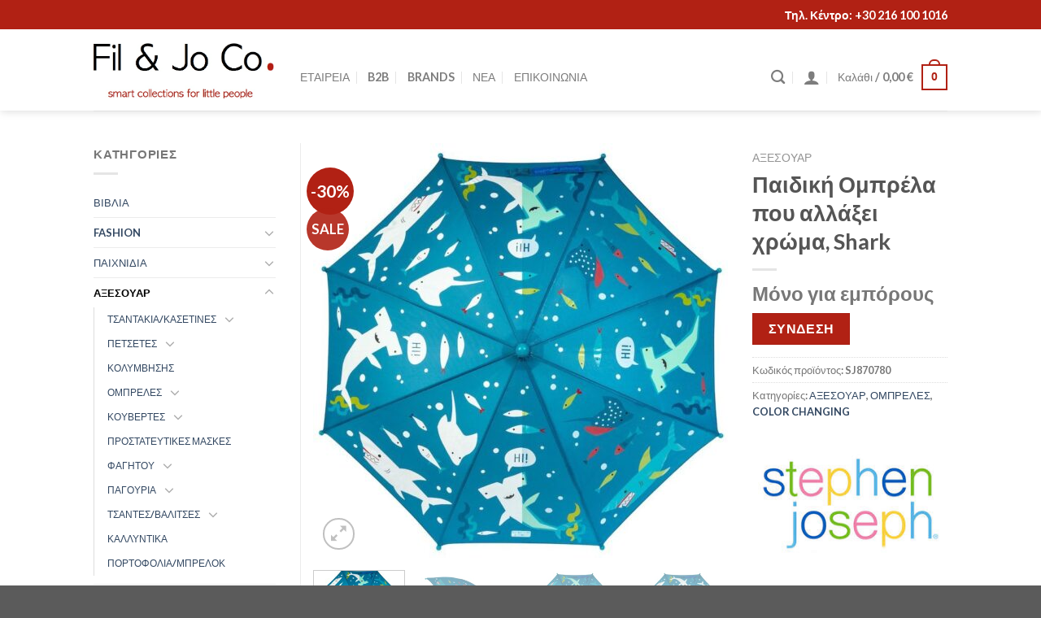

--- FILE ---
content_type: text/html; charset=UTF-8
request_url: https://filandjo.gr/product/color-umrella-shark-f20/
body_size: 37431
content:

<!DOCTYPE html>
<html lang="el" class="loading-site no-js">
<head>
	<meta charset="UTF-8" />
	<link rel="profile" href="http://gmpg.org/xfn/11" />
	<link rel="pingback" href="https://filandjo.gr/xmlrpc.php" />

	<script>(function(html){html.className = html.className.replace(/\bno-js\b/,'js')})(document.documentElement);</script>
<meta name='robots' content='index, follow, max-image-preview:large, max-snippet:-1, max-video-preview:-1' />
<meta name="viewport" content="width=device-width, initial-scale=1" />
	<!-- This site is optimized with the Yoast SEO plugin v19.14 - https://yoast.com/wordpress/plugins/seo/ -->
	<title>Παιδική Ομπρέλα που αλλάξει χρώμα, Shark - FilandJo</title>
	<link rel="canonical" href="https://filandjo.gr/product/color-umrella-shark-f20/" />
	<meta property="og:locale" content="el_GR" />
	<meta property="og:type" content="article" />
	<meta property="og:title" content="Παιδική Ομπρέλα που αλλάξει χρώμα, Shark - FilandJo" />
	<meta property="og:description" content="Barcode: 794866098102 Οι Παιδικές Ομπρέλες της Stephen Joseph είναι ποιοτικές, χαρούμενες και διασκεδαστικές! Οι Color Changing ομπρέλες είναι και ΜΑΓΙΚΕΣ! Αλλάζουν χρώμα όταν βρέχονται! Τα παιδιά θα τις λατρέψουν! -Με εύκολο άνοιγμα/κλείσιμο θα δώσουν τέλος στα &#8216;τραυματισμένα δακτυλάκια’. -Με velcro κλείσιμο για εύκολη αποθήκευση -Διαστάσεις ανοιχτή 56εκ. Χ 69εκ. Συνδυάστε τα με άλλα ίδια σχέδια [...]" />
	<meta property="og:url" content="https://filandjo.gr/product/color-umrella-shark-f20/" />
	<meta property="og:site_name" content="FilandJo" />
	<meta property="article:modified_time" content="2025-12-04T11:29:04+00:00" />
	<meta property="og:image" content="https://filandjo.gr/wp-content/uploads/2022/02/sj870780_shark_1.jpg" />
	<meta property="og:image:width" content="800" />
	<meta property="og:image:height" content="800" />
	<meta property="og:image:type" content="image/jpeg" />
	<meta name="twitter:card" content="summary_large_image" />
	<meta name="twitter:label1" content="Εκτιμώμενος χρόνος ανάγνωσης" />
	<meta name="twitter:data1" content="1 λεπτό" />
	<script type="application/ld+json" class="yoast-schema-graph">{"@context":"https://schema.org","@graph":[{"@type":"WebPage","@id":"https://filandjo.gr/product/color-umrella-shark-f20/","url":"https://filandjo.gr/product/color-umrella-shark-f20/","name":"Παιδική Ομπρέλα που αλλάξει χρώμα, Shark - FilandJo","isPartOf":{"@id":"https://filandjo.gr/#website"},"primaryImageOfPage":{"@id":"https://filandjo.gr/product/color-umrella-shark-f20/#primaryimage"},"image":{"@id":"https://filandjo.gr/product/color-umrella-shark-f20/#primaryimage"},"thumbnailUrl":"https://filandjo.gr/wp-content/uploads/2022/02/sj870780_shark_1.jpg","datePublished":"2022-02-14T23:16:43+00:00","dateModified":"2025-12-04T11:29:04+00:00","breadcrumb":{"@id":"https://filandjo.gr/product/color-umrella-shark-f20/#breadcrumb"},"inLanguage":"el","potentialAction":[{"@type":"ReadAction","target":["https://filandjo.gr/product/color-umrella-shark-f20/"]}]},{"@type":"ImageObject","inLanguage":"el","@id":"https://filandjo.gr/product/color-umrella-shark-f20/#primaryimage","url":"https://filandjo.gr/wp-content/uploads/2022/02/sj870780_shark_1.jpg","contentUrl":"https://filandjo.gr/wp-content/uploads/2022/02/sj870780_shark_1.jpg","width":800,"height":800},{"@type":"BreadcrumbList","@id":"https://filandjo.gr/product/color-umrella-shark-f20/#breadcrumb","itemListElement":[{"@type":"ListItem","position":1,"name":"Home","item":"https://filandjo.gr/"},{"@type":"ListItem","position":2,"name":"b2b","item":"http://filandjo.gr/b2b/"},{"@type":"ListItem","position":3,"name":"Παιδική Ομπρέλα που αλλάξει χρώμα, Shark"}]},{"@type":"WebSite","@id":"https://filandjo.gr/#website","url":"https://filandjo.gr/","name":"FilandJo","description":"","potentialAction":[{"@type":"SearchAction","target":{"@type":"EntryPoint","urlTemplate":"https://filandjo.gr/?s={search_term_string}"},"query-input":"required name=search_term_string"}],"inLanguage":"el"}]}</script>
	<!-- / Yoast SEO plugin. -->


<link rel='dns-prefetch' href='//cdn.jsdelivr.net' />
<link rel='prefetch' href='https://filandjo.gr/wp-content/themes/flatsome/assets/js/chunk.countup.js?ver=3.16.4' />
<link rel='prefetch' href='https://filandjo.gr/wp-content/themes/flatsome/assets/js/chunk.sticky-sidebar.js?ver=3.16.4' />
<link rel='prefetch' href='https://filandjo.gr/wp-content/themes/flatsome/assets/js/chunk.tooltips.js?ver=3.16.4' />
<link rel='prefetch' href='https://filandjo.gr/wp-content/themes/flatsome/assets/js/chunk.vendors-popups.js?ver=3.16.4' />
<link rel='prefetch' href='https://filandjo.gr/wp-content/themes/flatsome/assets/js/chunk.vendors-slider.js?ver=3.16.4' />
<link rel="alternate" type="application/rss+xml" title="Ροή RSS &raquo; FilandJo" href="https://filandjo.gr/feed/" />
<link rel="alternate" type="application/rss+xml" title="Ροή Σχολίων &raquo; FilandJo" href="https://filandjo.gr/comments/feed/" />
<script type="text/javascript">
window._wpemojiSettings = {"baseUrl":"https:\/\/s.w.org\/images\/core\/emoji\/14.0.0\/72x72\/","ext":".png","svgUrl":"https:\/\/s.w.org\/images\/core\/emoji\/14.0.0\/svg\/","svgExt":".svg","source":{"concatemoji":"https:\/\/filandjo.gr\/wp-includes\/js\/wp-emoji-release.min.js?ver=6.1.9"}};
/*! This file is auto-generated */
!function(e,a,t){var n,r,o,i=a.createElement("canvas"),p=i.getContext&&i.getContext("2d");function s(e,t){var a=String.fromCharCode,e=(p.clearRect(0,0,i.width,i.height),p.fillText(a.apply(this,e),0,0),i.toDataURL());return p.clearRect(0,0,i.width,i.height),p.fillText(a.apply(this,t),0,0),e===i.toDataURL()}function c(e){var t=a.createElement("script");t.src=e,t.defer=t.type="text/javascript",a.getElementsByTagName("head")[0].appendChild(t)}for(o=Array("flag","emoji"),t.supports={everything:!0,everythingExceptFlag:!0},r=0;r<o.length;r++)t.supports[o[r]]=function(e){if(p&&p.fillText)switch(p.textBaseline="top",p.font="600 32px Arial",e){case"flag":return s([127987,65039,8205,9895,65039],[127987,65039,8203,9895,65039])?!1:!s([55356,56826,55356,56819],[55356,56826,8203,55356,56819])&&!s([55356,57332,56128,56423,56128,56418,56128,56421,56128,56430,56128,56423,56128,56447],[55356,57332,8203,56128,56423,8203,56128,56418,8203,56128,56421,8203,56128,56430,8203,56128,56423,8203,56128,56447]);case"emoji":return!s([129777,127995,8205,129778,127999],[129777,127995,8203,129778,127999])}return!1}(o[r]),t.supports.everything=t.supports.everything&&t.supports[o[r]],"flag"!==o[r]&&(t.supports.everythingExceptFlag=t.supports.everythingExceptFlag&&t.supports[o[r]]);t.supports.everythingExceptFlag=t.supports.everythingExceptFlag&&!t.supports.flag,t.DOMReady=!1,t.readyCallback=function(){t.DOMReady=!0},t.supports.everything||(n=function(){t.readyCallback()},a.addEventListener?(a.addEventListener("DOMContentLoaded",n,!1),e.addEventListener("load",n,!1)):(e.attachEvent("onload",n),a.attachEvent("onreadystatechange",function(){"complete"===a.readyState&&t.readyCallback()})),(e=t.source||{}).concatemoji?c(e.concatemoji):e.wpemoji&&e.twemoji&&(c(e.twemoji),c(e.wpemoji)))}(window,document,window._wpemojiSettings);
</script>
<style type="text/css">
img.wp-smiley,
img.emoji {
	display: inline !important;
	border: none !important;
	box-shadow: none !important;
	height: 1em !important;
	width: 1em !important;
	margin: 0 0.07em !important;
	vertical-align: -0.1em !important;
	background: none !important;
	padding: 0 !important;
}
</style>
	<style id='wp-block-library-inline-css' type='text/css'>
:root{--wp-admin-theme-color:#007cba;--wp-admin-theme-color--rgb:0,124,186;--wp-admin-theme-color-darker-10:#006ba1;--wp-admin-theme-color-darker-10--rgb:0,107,161;--wp-admin-theme-color-darker-20:#005a87;--wp-admin-theme-color-darker-20--rgb:0,90,135;--wp-admin-border-width-focus:2px}@media (-webkit-min-device-pixel-ratio:2),(min-resolution:192dpi){:root{--wp-admin-border-width-focus:1.5px}}.wp-element-button{cursor:pointer}:root{--wp--preset--font-size--normal:16px;--wp--preset--font-size--huge:42px}:root .has-very-light-gray-background-color{background-color:#eee}:root .has-very-dark-gray-background-color{background-color:#313131}:root .has-very-light-gray-color{color:#eee}:root .has-very-dark-gray-color{color:#313131}:root .has-vivid-green-cyan-to-vivid-cyan-blue-gradient-background{background:linear-gradient(135deg,#00d084,#0693e3)}:root .has-purple-crush-gradient-background{background:linear-gradient(135deg,#34e2e4,#4721fb 50%,#ab1dfe)}:root .has-hazy-dawn-gradient-background{background:linear-gradient(135deg,#faaca8,#dad0ec)}:root .has-subdued-olive-gradient-background{background:linear-gradient(135deg,#fafae1,#67a671)}:root .has-atomic-cream-gradient-background{background:linear-gradient(135deg,#fdd79a,#004a59)}:root .has-nightshade-gradient-background{background:linear-gradient(135deg,#330968,#31cdcf)}:root .has-midnight-gradient-background{background:linear-gradient(135deg,#020381,#2874fc)}.has-regular-font-size{font-size:1em}.has-larger-font-size{font-size:2.625em}.has-normal-font-size{font-size:var(--wp--preset--font-size--normal)}.has-huge-font-size{font-size:var(--wp--preset--font-size--huge)}.has-text-align-center{text-align:center}.has-text-align-left{text-align:left}.has-text-align-right{text-align:right}#end-resizable-editor-section{display:none}.aligncenter{clear:both}.items-justified-left{justify-content:flex-start}.items-justified-center{justify-content:center}.items-justified-right{justify-content:flex-end}.items-justified-space-between{justify-content:space-between}.screen-reader-text{border:0;clip:rect(1px,1px,1px,1px);-webkit-clip-path:inset(50%);clip-path:inset(50%);height:1px;margin:-1px;overflow:hidden;padding:0;position:absolute;width:1px;word-wrap:normal!important}.screen-reader-text:focus{background-color:#ddd;clip:auto!important;-webkit-clip-path:none;clip-path:none;color:#444;display:block;font-size:1em;height:auto;left:5px;line-height:normal;padding:15px 23px 14px;text-decoration:none;top:5px;width:auto;z-index:100000}html :where(.has-border-color){border-style:solid}html :where([style*=border-top-color]){border-top-style:solid}html :where([style*=border-right-color]){border-right-style:solid}html :where([style*=border-bottom-color]){border-bottom-style:solid}html :where([style*=border-left-color]){border-left-style:solid}html :where([style*=border-width]){border-style:solid}html :where([style*=border-top-width]){border-top-style:solid}html :where([style*=border-right-width]){border-right-style:solid}html :where([style*=border-bottom-width]){border-bottom-style:solid}html :where([style*=border-left-width]){border-left-style:solid}html :where(img[class*=wp-image-]){height:auto;max-width:100%}figure{margin:0 0 1em}
</style>
<link rel='stylesheet' id='classic-theme-styles-css' href='https://filandjo.gr/wp-includes/css/classic-themes.min.css?ver=1' type='text/css' media='all' />
<link rel='stylesheet' id='contact-form-7-css' href='https://filandjo.gr/wp-content/plugins/contact-form-7/includes/css/styles.css?ver=5.7.2' type='text/css' media='all' />
<link rel='stylesheet' id='woof-css' href='https://filandjo.gr/wp-content/plugins/woocommerce-products-filter/css/front.css?ver=1.3.2' type='text/css' media='all' />
<style id='woof-inline-css' type='text/css'>

.woof_products_top_panel li span, .woof_products_top_panel2 li span{background: url(https://filandjo.gr/wp-content/plugins/woocommerce-products-filter/img/delete.png);background-size: 14px 14px;background-repeat: no-repeat;background-position: right;}
.woof_edit_view{
                    display: none;
                }

</style>
<link rel='stylesheet' id='select2-css' href='https://filandjo.gr/wp-content/plugins/woocommerce/assets/css/select2.css?ver=7.2.2' type='text/css' media='all' />
<link rel='stylesheet' id='photoswipe-css' href='https://filandjo.gr/wp-content/plugins/woocommerce/assets/css/photoswipe/photoswipe.min.css?ver=7.2.2' type='text/css' media='all' />
<link rel='stylesheet' id='photoswipe-default-skin-css' href='https://filandjo.gr/wp-content/plugins/woocommerce/assets/css/photoswipe/default-skin/default-skin.min.css?ver=7.2.2' type='text/css' media='all' />
<style id='woocommerce-inline-inline-css' type='text/css'>
.woocommerce form .form-row .required { visibility: visible; }
</style>
<link rel='stylesheet' id='dgwt-wcas-style-css' href='https://filandjo.gr/wp-content/plugins/ajax-search-for-woocommerce/assets/css/style.min.css?ver=1.21.0' type='text/css' media='all' />
<link rel='stylesheet' id='pwb-styles-frontend-css' href='https://filandjo.gr/wp-content/plugins/perfect-woocommerce-brands/build/frontend/css/style.css?ver=2.5.5' type='text/css' media='all' />
<link rel='stylesheet' id='flatsome-main-css' href='https://filandjo.gr/wp-content/themes/flatsome/assets/css/flatsome.css?ver=3.16.4' type='text/css' media='all' />
<style id='flatsome-main-inline-css' type='text/css'>
@font-face {
				font-family: "fl-icons";
				font-display: block;
				src: url(https://filandjo.gr/wp-content/themes/flatsome/assets/css/icons/fl-icons.eot?v=3.16.4);
				src:
					url(https://filandjo.gr/wp-content/themes/flatsome/assets/css/icons/fl-icons.eot#iefix?v=3.16.4) format("embedded-opentype"),
					url(https://filandjo.gr/wp-content/themes/flatsome/assets/css/icons/fl-icons.woff2?v=3.16.4) format("woff2"),
					url(https://filandjo.gr/wp-content/themes/flatsome/assets/css/icons/fl-icons.ttf?v=3.16.4) format("truetype"),
					url(https://filandjo.gr/wp-content/themes/flatsome/assets/css/icons/fl-icons.woff?v=3.16.4) format("woff"),
					url(https://filandjo.gr/wp-content/themes/flatsome/assets/css/icons/fl-icons.svg?v=3.16.4#fl-icons) format("svg");
			}
</style>
<link rel='stylesheet' id='flatsome-shop-css' href='https://filandjo.gr/wp-content/themes/flatsome/assets/css/flatsome-shop.css?ver=3.16.4' type='text/css' media='all' />
<link rel='stylesheet' id='flatsome-style-css' href='https://filandjo.gr/wp-content/themes/flatsome-child/style.css?ver=3.0' type='text/css' media='all' />
<script type='text/javascript' src='https://filandjo.gr/wp-includes/js/jquery/jquery.min.js?ver=3.6.1' id='jquery-core-js'></script>
<script type='text/javascript' src='https://filandjo.gr/wp-includes/js/jquery/jquery-migrate.min.js?ver=3.3.2' id='jquery-migrate-js'></script>
<link rel="https://api.w.org/" href="https://filandjo.gr/wp-json/" /><link rel="alternate" type="application/json" href="https://filandjo.gr/wp-json/wp/v2/product/1804" /><link rel="EditURI" type="application/rsd+xml" title="RSD" href="https://filandjo.gr/xmlrpc.php?rsd" />
<link rel="wlwmanifest" type="application/wlwmanifest+xml" href="https://filandjo.gr/wp-includes/wlwmanifest.xml" />
<meta name="generator" content="WordPress 6.1.9" />
<meta name="generator" content="WooCommerce 7.2.2" />
<link rel='shortlink' href='https://filandjo.gr/?p=1804' />
<link rel="alternate" type="application/json+oembed" href="https://filandjo.gr/wp-json/oembed/1.0/embed?url=https%3A%2F%2Ffilandjo.gr%2Fproduct%2Fcolor-umrella-shark-f20%2F" />
<link rel="alternate" type="text/xml+oembed" href="https://filandjo.gr/wp-json/oembed/1.0/embed?url=https%3A%2F%2Ffilandjo.gr%2Fproduct%2Fcolor-umrella-shark-f20%2F&#038;format=xml" />
<meta name="generator" content="Site Kit by Google 1.92.0" />		<style>
			.dgwt-wcas-ico-magnifier,.dgwt-wcas-ico-magnifier-handler{max-width:20px}.dgwt-wcas-search-wrapp{max-width:600px}		</style>
			<style>
		.dgwt-wcas-flatsome-up {
			margin-top: -40vh;
		}

		#search-lightbox .dgwt-wcas-sf-wrapp input[type=search].dgwt-wcas-search-input {
			height: 60px;
			font-size: 20px;
		}

		#search-lightbox .dgwt-wcas-search-wrapp {
			-webkit-transition: all 100ms ease-in-out;
			-moz-transition: all 100ms ease-in-out;
			-ms-transition: all 100ms ease-in-out;
			-o-transition: all 100ms ease-in-out;
			transition: all 100ms ease-in-out;
		}

		.dgwt-wcas-overlay-mobile-on .mfp-wrap .mfp-content {
			width: 100vw;
		}

		.dgwt-wcas-overlay-mobile-on .mfp-close,
		.dgwt-wcas-overlay-mobile-on .nav-sidebar {
			display: none;
		}

		.dgwt-wcas-overlay-mobile-on .main-menu-overlay {
			display: none;
		}

		.dgwt-wcas-open .header-search-dropdown .nav-dropdown {
			opacity: 1;
			max-height: inherit;
			left: -15px !important;
		}

		.dgwt-wcas-open:not(.dgwt-wcas-theme-flatsome-dd-sc) .nav-right .header-search-dropdown .nav-dropdown {
			left: auto;
			/*right: -15px;*/
		}

		.dgwt-wcas-theme-flatsome .nav-dropdown .dgwt-wcas-search-wrapp {
			min-width: 450px;
		}

		.header-search-form {
			min-width: 250px;
		}
	</style>
	<style>.bg{opacity: 0; transition: opacity 1s; -webkit-transition: opacity 1s;} .bg-loaded{opacity: 1;}</style>	<noscript><style>.woocommerce-product-gallery{ opacity: 1 !important; }</style></noscript>
	<link rel="icon" href="https://filandjo.gr/wp-content/uploads/2022/03/output-onlinepngtools-100x100.png" sizes="32x32" />
<link rel="icon" href="https://filandjo.gr/wp-content/uploads/2022/03/output-onlinepngtools-247x246.png" sizes="192x192" />
<link rel="apple-touch-icon" href="https://filandjo.gr/wp-content/uploads/2022/03/output-onlinepngtools-247x246.png" />
<meta name="msapplication-TileImage" content="https://filandjo.gr/wp-content/uploads/2022/03/output-onlinepngtools-280x280.png" />
<style id="custom-css" type="text/css">:root {--primary-color: #b12114;}.header-main{height: 100px}#logo img{max-height: 100px}#logo{width:224px;}.header-top{min-height: 36px}.transparent .header-main{height: 90px}.transparent #logo img{max-height: 90px}.has-transparent + .page-title:first-of-type,.has-transparent + #main > .page-title,.has-transparent + #main > div > .page-title,.has-transparent + #main .page-header-wrapper:first-of-type .page-title{padding-top: 120px;}.transparent .header-wrapper{background-color: #ffffff!important;}.transparent .top-divider{display: none;}.header.show-on-scroll,.stuck .header-main{height:70px!important}.stuck #logo img{max-height: 70px!important}.search-form{ width: 60%;}.header-bottom {background-color: #f1f1f1}.top-bar-nav > li > a{line-height: 16px }.header-main .nav > li > a{line-height: 16px }.header-wrapper:not(.stuck) .header-main .header-nav{margin-top: 18px }@media (max-width: 549px) {.header-main{height: 70px}#logo img{max-height: 70px}}.header-top{background-color:#b12114!important;}/* Color */.accordion-title.active, .has-icon-bg .icon .icon-inner,.logo a, .primary.is-underline, .primary.is-link, .badge-outline .badge-inner, .nav-outline > li.active> a,.nav-outline >li.active > a, .cart-icon strong,[data-color='primary'], .is-outline.primary{color: #b12114;}/* Color !important */[data-text-color="primary"]{color: #b12114!important;}/* Background Color */[data-text-bg="primary"]{background-color: #b12114;}/* Background */.scroll-to-bullets a,.featured-title, .label-new.menu-item > a:after, .nav-pagination > li > .current,.nav-pagination > li > span:hover,.nav-pagination > li > a:hover,.has-hover:hover .badge-outline .badge-inner,button[type="submit"], .button.wc-forward:not(.checkout):not(.checkout-button), .button.submit-button, .button.primary:not(.is-outline),.featured-table .title,.is-outline:hover, .has-icon:hover .icon-label,.nav-dropdown-bold .nav-column li > a:hover, .nav-dropdown.nav-dropdown-bold > li > a:hover, .nav-dropdown-bold.dark .nav-column li > a:hover, .nav-dropdown.nav-dropdown-bold.dark > li > a:hover, .header-vertical-menu__opener ,.is-outline:hover, .tagcloud a:hover,.grid-tools a, input[type='submit']:not(.is-form), .box-badge:hover .box-text, input.button.alt,.nav-box > li > a:hover,.nav-box > li.active > a,.nav-pills > li.active > a ,.current-dropdown .cart-icon strong, .cart-icon:hover strong, .nav-line-bottom > li > a:before, .nav-line-grow > li > a:before, .nav-line > li > a:before,.banner, .header-top, .slider-nav-circle .flickity-prev-next-button:hover svg, .slider-nav-circle .flickity-prev-next-button:hover .arrow, .primary.is-outline:hover, .button.primary:not(.is-outline), input[type='submit'].primary, input[type='submit'].primary, input[type='reset'].button, input[type='button'].primary, .badge-inner{background-color: #b12114;}/* Border */.nav-vertical.nav-tabs > li.active > a,.scroll-to-bullets a.active,.nav-pagination > li > .current,.nav-pagination > li > span:hover,.nav-pagination > li > a:hover,.has-hover:hover .badge-outline .badge-inner,.accordion-title.active,.featured-table,.is-outline:hover, .tagcloud a:hover,blockquote, .has-border, .cart-icon strong:after,.cart-icon strong,.blockUI:before, .processing:before,.loading-spin, .slider-nav-circle .flickity-prev-next-button:hover svg, .slider-nav-circle .flickity-prev-next-button:hover .arrow, .primary.is-outline:hover{border-color: #b12114}.nav-tabs > li.active > a{border-top-color: #b12114}.widget_shopping_cart_content .blockUI.blockOverlay:before { border-left-color: #b12114 }.woocommerce-checkout-review-order .blockUI.blockOverlay:before { border-left-color: #b12114 }/* Fill */.slider .flickity-prev-next-button:hover svg,.slider .flickity-prev-next-button:hover .arrow{fill: #b12114;}/* Focus */.primary:focus-visible, .submit-button:focus-visible, button[type="submit"]:focus-visible { outline-color: #b12114!important; }body{font-size: 100%;}@media screen and (max-width: 549px){body{font-size: 100%;}}body{font-family: Lato, sans-serif;}body {font-weight: 400;font-style: normal;}.nav > li > a {font-family: Lato, sans-serif;}.mobile-sidebar-levels-2 .nav > li > ul > li > a {font-family: Lato, sans-serif;}.nav > li > a,.mobile-sidebar-levels-2 .nav > li > ul > li > a {font-weight: 300;font-style: normal;}h1,h2,h3,h4,h5,h6,.heading-font, .off-canvas-center .nav-sidebar.nav-vertical > li > a{font-family: Lato, sans-serif;}h1,h2,h3,h4,h5,h6,.heading-font,.banner h1,.banner h2 {font-weight: 700;font-style: normal;}.alt-font{font-family: "Dancing Script", sans-serif;}.alt-font {font-weight: 400!important;font-style: normal!important;}.has-equal-box-heights .box-image {padding-top: 100%;}.shop-page-title.featured-title .title-bg{ background-image: url(https://filandjo.gr/wp-content/uploads/2022/02/sj870780_shark_1.jpg)!important;}@media screen and (min-width: 550px){.products .box-vertical .box-image{min-width: 247px!important;width: 247px!important;}}.footer-1{background-color: #ffffff}.footer-2{background-color: #af2215}button[name='update_cart'] { display: none; }.nav-vertical-fly-out > li + li {border-top-width: 1px; border-top-style: solid;}/* Custom CSS *//*Css gia customization tou catalog sidebar widget *//*font size titlwn catalog sidebar*/span.widget-title {font-size: 15px;font-weight: 600%;}/*spacing metaxi filtrwn kai kathgoriwn tou catalog sidebar (marging buttom)*/.widget { margin-bottom: 3em; margin-top: 0em; /*spacing olou tou sidebar pros ta katw (marging top)*/}/*epe3ergasia style,size kathgoriwn tou catalog sidebar*/.widget_product_categories li a {font-size: 13px;font-family: "Lato", sans-serif;}.widget_product_categories ul li {line-height: 1.5em;border-bottom: 0px solid #ddd;margin-top: 0em;}/*epe3ergasia spacing twn ypokathgoriwn tou catalog sidebar*/ul.menu>li ul, .widget>ul>li ul {border-left: 1px solid #ddd;margin: 0 0 10px 0px;padding-left: 16px;width: 100%;display: none;}/* font, style emfanishs, padding ypokathgoriwn */ul.menu>li li>a, .widget>ul>li li>a {font-size: 12px;padding: 3px 0px;display: inline-block;}/*epe3ergasia size, style filtrwn */.h4, h4 {font-size: 13px;font-family: "Lato", sans-serif;border-bottom: 1px solid #ddd;line-height: 2.9em;font-weight:normal; text-transform: uppercase;}/* epe3ergasia ypokathgoriwn filtrwn*/label, legend {font-weight: bold;display: block;font-size: 12px;font-family: "Lato", sans-serif;margin-bottom: 1em;}/* sidebutton style filtrwn*/a.woof_front_toggle { float: right; font-size: 30px; font-weight: 600% }/* Contact Form 7 Custom */.wpcf7 label, legend {font-weight: bold;display: block;font-size: 13px;font-family: "Lato", sans-serif;margin-bottom: 1em;}/* main header (Eng characters) font-weight*/.nav > li > a {font-weight: 500;}/*Css hide sxetika proioda se selida eidous */.related.related-products-wrapper.product-section {display: none;}.label-new.menu-item > a:after{content:"New";}.label-hot.menu-item > a:after{content:"Hot";}.label-sale.menu-item > a:after{content:"Sale";}.label-popular.menu-item > a:after{content:"Popular";}</style><style id="kirki-inline-styles">/* latin-ext */
@font-face {
  font-family: 'Lato';
  font-style: normal;
  font-weight: 300;
  font-display: swap;
  src: url(https://filandjo.gr/wp-content/fonts/lato/font) format('woff');
  unicode-range: U+0100-02BA, U+02BD-02C5, U+02C7-02CC, U+02CE-02D7, U+02DD-02FF, U+0304, U+0308, U+0329, U+1D00-1DBF, U+1E00-1E9F, U+1EF2-1EFF, U+2020, U+20A0-20AB, U+20AD-20C0, U+2113, U+2C60-2C7F, U+A720-A7FF;
}
/* latin */
@font-face {
  font-family: 'Lato';
  font-style: normal;
  font-weight: 300;
  font-display: swap;
  src: url(https://filandjo.gr/wp-content/fonts/lato/font) format('woff');
  unicode-range: U+0000-00FF, U+0131, U+0152-0153, U+02BB-02BC, U+02C6, U+02DA, U+02DC, U+0304, U+0308, U+0329, U+2000-206F, U+20AC, U+2122, U+2191, U+2193, U+2212, U+2215, U+FEFF, U+FFFD;
}
/* latin-ext */
@font-face {
  font-family: 'Lato';
  font-style: normal;
  font-weight: 400;
  font-display: swap;
  src: url(https://filandjo.gr/wp-content/fonts/lato/font) format('woff');
  unicode-range: U+0100-02BA, U+02BD-02C5, U+02C7-02CC, U+02CE-02D7, U+02DD-02FF, U+0304, U+0308, U+0329, U+1D00-1DBF, U+1E00-1E9F, U+1EF2-1EFF, U+2020, U+20A0-20AB, U+20AD-20C0, U+2113, U+2C60-2C7F, U+A720-A7FF;
}
/* latin */
@font-face {
  font-family: 'Lato';
  font-style: normal;
  font-weight: 400;
  font-display: swap;
  src: url(https://filandjo.gr/wp-content/fonts/lato/font) format('woff');
  unicode-range: U+0000-00FF, U+0131, U+0152-0153, U+02BB-02BC, U+02C6, U+02DA, U+02DC, U+0304, U+0308, U+0329, U+2000-206F, U+20AC, U+2122, U+2191, U+2193, U+2212, U+2215, U+FEFF, U+FFFD;
}
/* latin-ext */
@font-face {
  font-family: 'Lato';
  font-style: normal;
  font-weight: 700;
  font-display: swap;
  src: url(https://filandjo.gr/wp-content/fonts/lato/font) format('woff');
  unicode-range: U+0100-02BA, U+02BD-02C5, U+02C7-02CC, U+02CE-02D7, U+02DD-02FF, U+0304, U+0308, U+0329, U+1D00-1DBF, U+1E00-1E9F, U+1EF2-1EFF, U+2020, U+20A0-20AB, U+20AD-20C0, U+2113, U+2C60-2C7F, U+A720-A7FF;
}
/* latin */
@font-face {
  font-family: 'Lato';
  font-style: normal;
  font-weight: 700;
  font-display: swap;
  src: url(https://filandjo.gr/wp-content/fonts/lato/font) format('woff');
  unicode-range: U+0000-00FF, U+0131, U+0152-0153, U+02BB-02BC, U+02C6, U+02DA, U+02DC, U+0304, U+0308, U+0329, U+2000-206F, U+20AC, U+2122, U+2191, U+2193, U+2212, U+2215, U+FEFF, U+FFFD;
}/* vietnamese */
@font-face {
  font-family: 'Dancing Script';
  font-style: normal;
  font-weight: 400;
  font-display: swap;
  src: url(https://filandjo.gr/wp-content/fonts/dancing-script/font) format('woff');
  unicode-range: U+0102-0103, U+0110-0111, U+0128-0129, U+0168-0169, U+01A0-01A1, U+01AF-01B0, U+0300-0301, U+0303-0304, U+0308-0309, U+0323, U+0329, U+1EA0-1EF9, U+20AB;
}
/* latin-ext */
@font-face {
  font-family: 'Dancing Script';
  font-style: normal;
  font-weight: 400;
  font-display: swap;
  src: url(https://filandjo.gr/wp-content/fonts/dancing-script/font) format('woff');
  unicode-range: U+0100-02BA, U+02BD-02C5, U+02C7-02CC, U+02CE-02D7, U+02DD-02FF, U+0304, U+0308, U+0329, U+1D00-1DBF, U+1E00-1E9F, U+1EF2-1EFF, U+2020, U+20A0-20AB, U+20AD-20C0, U+2113, U+2C60-2C7F, U+A720-A7FF;
}
/* latin */
@font-face {
  font-family: 'Dancing Script';
  font-style: normal;
  font-weight: 400;
  font-display: swap;
  src: url(https://filandjo.gr/wp-content/fonts/dancing-script/font) format('woff');
  unicode-range: U+0000-00FF, U+0131, U+0152-0153, U+02BB-02BC, U+02C6, U+02DA, U+02DC, U+0304, U+0308, U+0329, U+2000-206F, U+20AC, U+2122, U+2191, U+2193, U+2212, U+2215, U+FEFF, U+FFFD;
}</style></head>

<body class="product-template-default single single-product postid-1804 theme-flatsome woocommerce woocommerce-page woocommerce-no-js dgwt-wcas-theme-flatsome full-width header-shadow lightbox nav-dropdown-has-arrow nav-dropdown-has-shadow nav-dropdown-has-border">

<svg xmlns="http://www.w3.org/2000/svg" viewBox="0 0 0 0" width="0" height="0" focusable="false" role="none" style="visibility: hidden; position: absolute; left: -9999px; overflow: hidden;" ><defs><filter id="wp-duotone-dark-grayscale"><feColorMatrix color-interpolation-filters="sRGB" type="matrix" values=" .299 .587 .114 0 0 .299 .587 .114 0 0 .299 .587 .114 0 0 .299 .587 .114 0 0 " /><feComponentTransfer color-interpolation-filters="sRGB" ><feFuncR type="table" tableValues="0 0.49803921568627" /><feFuncG type="table" tableValues="0 0.49803921568627" /><feFuncB type="table" tableValues="0 0.49803921568627" /><feFuncA type="table" tableValues="1 1" /></feComponentTransfer><feComposite in2="SourceGraphic" operator="in" /></filter></defs></svg><svg xmlns="http://www.w3.org/2000/svg" viewBox="0 0 0 0" width="0" height="0" focusable="false" role="none" style="visibility: hidden; position: absolute; left: -9999px; overflow: hidden;" ><defs><filter id="wp-duotone-grayscale"><feColorMatrix color-interpolation-filters="sRGB" type="matrix" values=" .299 .587 .114 0 0 .299 .587 .114 0 0 .299 .587 .114 0 0 .299 .587 .114 0 0 " /><feComponentTransfer color-interpolation-filters="sRGB" ><feFuncR type="table" tableValues="0 1" /><feFuncG type="table" tableValues="0 1" /><feFuncB type="table" tableValues="0 1" /><feFuncA type="table" tableValues="1 1" /></feComponentTransfer><feComposite in2="SourceGraphic" operator="in" /></filter></defs></svg><svg xmlns="http://www.w3.org/2000/svg" viewBox="0 0 0 0" width="0" height="0" focusable="false" role="none" style="visibility: hidden; position: absolute; left: -9999px; overflow: hidden;" ><defs><filter id="wp-duotone-purple-yellow"><feColorMatrix color-interpolation-filters="sRGB" type="matrix" values=" .299 .587 .114 0 0 .299 .587 .114 0 0 .299 .587 .114 0 0 .299 .587 .114 0 0 " /><feComponentTransfer color-interpolation-filters="sRGB" ><feFuncR type="table" tableValues="0.54901960784314 0.98823529411765" /><feFuncG type="table" tableValues="0 1" /><feFuncB type="table" tableValues="0.71764705882353 0.25490196078431" /><feFuncA type="table" tableValues="1 1" /></feComponentTransfer><feComposite in2="SourceGraphic" operator="in" /></filter></defs></svg><svg xmlns="http://www.w3.org/2000/svg" viewBox="0 0 0 0" width="0" height="0" focusable="false" role="none" style="visibility: hidden; position: absolute; left: -9999px; overflow: hidden;" ><defs><filter id="wp-duotone-blue-red"><feColorMatrix color-interpolation-filters="sRGB" type="matrix" values=" .299 .587 .114 0 0 .299 .587 .114 0 0 .299 .587 .114 0 0 .299 .587 .114 0 0 " /><feComponentTransfer color-interpolation-filters="sRGB" ><feFuncR type="table" tableValues="0 1" /><feFuncG type="table" tableValues="0 0.27843137254902" /><feFuncB type="table" tableValues="0.5921568627451 0.27843137254902" /><feFuncA type="table" tableValues="1 1" /></feComponentTransfer><feComposite in2="SourceGraphic" operator="in" /></filter></defs></svg><svg xmlns="http://www.w3.org/2000/svg" viewBox="0 0 0 0" width="0" height="0" focusable="false" role="none" style="visibility: hidden; position: absolute; left: -9999px; overflow: hidden;" ><defs><filter id="wp-duotone-midnight"><feColorMatrix color-interpolation-filters="sRGB" type="matrix" values=" .299 .587 .114 0 0 .299 .587 .114 0 0 .299 .587 .114 0 0 .299 .587 .114 0 0 " /><feComponentTransfer color-interpolation-filters="sRGB" ><feFuncR type="table" tableValues="0 0" /><feFuncG type="table" tableValues="0 0.64705882352941" /><feFuncB type="table" tableValues="0 1" /><feFuncA type="table" tableValues="1 1" /></feComponentTransfer><feComposite in2="SourceGraphic" operator="in" /></filter></defs></svg><svg xmlns="http://www.w3.org/2000/svg" viewBox="0 0 0 0" width="0" height="0" focusable="false" role="none" style="visibility: hidden; position: absolute; left: -9999px; overflow: hidden;" ><defs><filter id="wp-duotone-magenta-yellow"><feColorMatrix color-interpolation-filters="sRGB" type="matrix" values=" .299 .587 .114 0 0 .299 .587 .114 0 0 .299 .587 .114 0 0 .299 .587 .114 0 0 " /><feComponentTransfer color-interpolation-filters="sRGB" ><feFuncR type="table" tableValues="0.78039215686275 1" /><feFuncG type="table" tableValues="0 0.94901960784314" /><feFuncB type="table" tableValues="0.35294117647059 0.47058823529412" /><feFuncA type="table" tableValues="1 1" /></feComponentTransfer><feComposite in2="SourceGraphic" operator="in" /></filter></defs></svg><svg xmlns="http://www.w3.org/2000/svg" viewBox="0 0 0 0" width="0" height="0" focusable="false" role="none" style="visibility: hidden; position: absolute; left: -9999px; overflow: hidden;" ><defs><filter id="wp-duotone-purple-green"><feColorMatrix color-interpolation-filters="sRGB" type="matrix" values=" .299 .587 .114 0 0 .299 .587 .114 0 0 .299 .587 .114 0 0 .299 .587 .114 0 0 " /><feComponentTransfer color-interpolation-filters="sRGB" ><feFuncR type="table" tableValues="0.65098039215686 0.40392156862745" /><feFuncG type="table" tableValues="0 1" /><feFuncB type="table" tableValues="0.44705882352941 0.4" /><feFuncA type="table" tableValues="1 1" /></feComponentTransfer><feComposite in2="SourceGraphic" operator="in" /></filter></defs></svg><svg xmlns="http://www.w3.org/2000/svg" viewBox="0 0 0 0" width="0" height="0" focusable="false" role="none" style="visibility: hidden; position: absolute; left: -9999px; overflow: hidden;" ><defs><filter id="wp-duotone-blue-orange"><feColorMatrix color-interpolation-filters="sRGB" type="matrix" values=" .299 .587 .114 0 0 .299 .587 .114 0 0 .299 .587 .114 0 0 .299 .587 .114 0 0 " /><feComponentTransfer color-interpolation-filters="sRGB" ><feFuncR type="table" tableValues="0.098039215686275 1" /><feFuncG type="table" tableValues="0 0.66274509803922" /><feFuncB type="table" tableValues="0.84705882352941 0.41960784313725" /><feFuncA type="table" tableValues="1 1" /></feComponentTransfer><feComposite in2="SourceGraphic" operator="in" /></filter></defs></svg>
<a class="skip-link screen-reader-text" href="#main">Skip to content</a>

<div id="wrapper">

	
	<header id="header" class="header has-sticky sticky-jump">
		<div class="header-wrapper">
			<div id="top-bar" class="header-top nav-dark">
    <div class="flex-row container">
      <div class="flex-col hide-for-medium flex-left">
          <ul class="nav nav-left medium-nav-center nav-small  nav-divided">
                        </ul>
      </div>

      <div class="flex-col hide-for-medium flex-center">
          <ul class="nav nav-center nav-small  nav-divided">
                        </ul>
      </div>

      <div class="flex-col hide-for-medium flex-right">
         <ul class="nav top-bar-nav nav-right nav-small  nav-divided">
              <li class="html custom html_topbar_left"><p><span style="color: #ffffff; font-size: 120%;"><strong>Τηλ. Κέντρο: +30 216 100 1016</strong></span></p></li>          </ul>
      </div>

            <div class="flex-col show-for-medium flex-grow">
          <ul class="nav nav-center nav-small mobile-nav  nav-divided">
              <li class="html custom html_topbar_left"><p><span style="color: #ffffff; font-size: 120%;"><strong>Τηλ. Κέντρο: +30 216 100 1016</strong></span></p></li><li class="html header-social-icons ml-0">
	<div class="social-icons follow-icons" ><a href="http://url" target="_blank" data-label="Facebook" rel="noopener noreferrer nofollow" class="icon plain facebook tooltip" title="Follow on Facebook" aria-label="Follow on Facebook"><i class="icon-facebook" ></i></a><a href="http://url" target="_blank" rel="noopener noreferrer nofollow" data-label="Instagram" class="icon plain  instagram tooltip" title="Follow on Instagram" aria-label="Follow on Instagram"><i class="icon-instagram" ></i></a><a href="http://url" target="_blank" data-label="Twitter" rel="noopener noreferrer nofollow" class="icon plain  twitter tooltip" title="Follow on Twitter" aria-label="Follow on Twitter"><i class="icon-twitter" ></i></a><a href="mailto:your@email" data-label="E-mail" rel="nofollow" class="icon plain  email tooltip" title="Send us an email" aria-label="Send us an email"><i class="icon-envelop" ></i></a></div></li>
          </ul>
      </div>
      
    </div>
</div>
<div id="masthead" class="header-main ">
      <div class="header-inner flex-row container logo-left medium-logo-center" role="navigation">

          <!-- Logo -->
          <div id="logo" class="flex-col logo">
            
<!-- Header logo -->
<a href="https://filandjo.gr/" title="FilandJo" rel="home">
		<img width="659" height="203" src="https://filandjo.gr/wp-content/uploads/2021/12/filandjo_logo-cropped.png" class="header_logo header-logo" alt="FilandJo"/><img  width="659" height="203" src="https://filandjo.gr/wp-content/uploads/2021/12/filandjo_logo-cropped.png" class="header-logo-dark" alt="FilandJo"/></a>
          </div>

          <!-- Mobile Left Elements -->
          <div class="flex-col show-for-medium flex-left">
            <ul class="mobile-nav nav nav-left ">
              <li class="nav-icon has-icon">
  		<a href="#" data-open="#main-menu" data-pos="left" data-bg="main-menu-overlay" data-color="" class="is-small" aria-label="Menu" aria-controls="main-menu" aria-expanded="false">

		  <i class="icon-menu" ></i>
		  		</a>
	</li>
            </ul>
          </div>

          <!-- Left Elements -->
          <div class="flex-col hide-for-medium flex-left
            flex-grow">
            <ul class="header-nav header-nav-main nav nav-left  nav-divided nav-size-medium nav-prompts-overlay" >
              <li id="menu-item-310" class="menu-item menu-item-type-post_type menu-item-object-page menu-item-310 menu-item-design-default"><a href="https://filandjo.gr/about/" class="nav-top-link">ΕΤΑΙΡΕΙΑ</a></li>
<li id="menu-item-575" class="menu-item menu-item-type-custom menu-item-object-custom menu-item-575 menu-item-design-default"><a href="https://filandjo.gr/b2b/" class="nav-top-link">B2B</a></li>
<li id="menu-item-994" class="menu-item menu-item-type-post_type menu-item-object-page menu-item-994 menu-item-design-default"><a href="https://filandjo.gr/brands/" class="nav-top-link">BRANDS</a></li>
<li id="menu-item-313" class="menu-item menu-item-type-post_type menu-item-object-page menu-item-313 menu-item-design-default"><a href="https://filandjo.gr/news/" class="nav-top-link">ΝΕΑ</a></li>
<li id="menu-item-2899" class="menu-item menu-item-type-post_type menu-item-object-page menu-item-2899 menu-item-design-default"><a href="https://filandjo.gr/contact/" class="nav-top-link">ΕΠΙΚΟΙΝΩΝΙΑ</a></li>
            </ul>
          </div>

          <!-- Right Elements -->
          <div class="flex-col hide-for-medium flex-right">
            <ul class="header-nav header-nav-main nav nav-right  nav-divided nav-size-medium nav-prompts-overlay">
              <li class="header-search header-search-dropdown has-icon has-dropdown menu-item-has-children">
		<a href="#" aria-label="Αναζήτηση" class="is-small"><i class="icon-search" ></i></a>
		<ul class="nav-dropdown nav-dropdown-default">
	 	<li class="header-search-form search-form html relative has-icon">
	<div class="header-search-form-wrapper">
		<div  class="dgwt-wcas-search-wrapp dgwt-wcas-no-submit woocommerce dgwt-wcas-style-flat js-dgwt-wcas-layout-classic dgwt-wcas-layout-classic js-dgwt-wcas-mobile-overlay-enabled">
		<form class="dgwt-wcas-search-form" role="search" action="https://filandjo.gr/" method="get">
		<div class="dgwt-wcas-sf-wrapp">
							<svg class="dgwt-wcas-ico-magnifier" xmlns="http://www.w3.org/2000/svg"
					 xmlns:xlink="http://www.w3.org/1999/xlink" x="0px" y="0px"
					 viewBox="0 0 51.539 51.361" xml:space="preserve">
		             <path 						   d="M51.539,49.356L37.247,35.065c3.273-3.74,5.272-8.623,5.272-13.983c0-11.742-9.518-21.26-21.26-21.26 S0,9.339,0,21.082s9.518,21.26,21.26,21.26c5.361,0,10.244-1.999,13.983-5.272l14.292,14.292L51.539,49.356z M2.835,21.082 c0-10.176,8.249-18.425,18.425-18.425s18.425,8.249,18.425,18.425S31.436,39.507,21.26,39.507S2.835,31.258,2.835,21.082z"/>
				</svg>
							<label class="screen-reader-text"
			       for="dgwt-wcas-search-input-1">Products search</label>

			<input id="dgwt-wcas-search-input-1"
			       type="search"
			       class="dgwt-wcas-search-input"
			       name="s"
			       value=""
			       placeholder="Αναζήτηση προϊόντων..."
			       autocomplete="off"
				   			/>
			<div class="dgwt-wcas-preloader"></div>

			<div class="dgwt-wcas-voice-search"></div>

			
			<input type="hidden" name="post_type" value="product"/>
			<input type="hidden" name="dgwt_wcas" value="1"/>

			
					</div>
	</form>
</div>
	</div>
</li>
	</ul>
</li>
<li class="account-item has-icon
    "
>

<a href="https://filandjo.gr/my-account/"
    class="nav-top-link nav-top-not-logged-in is-small"
    data-open="#login-form-popup"  >
  <i class="icon-user" ></i>
</a>



</li>
<li class="cart-item has-icon has-dropdown">

<a href="https://filandjo.gr/cart/" title="Καλάθι" class="header-cart-link is-small">


<span class="header-cart-title">
   Καλάθι   /      <span class="cart-price"><span class="woocommerce-Price-amount amount"><bdi>0,00&nbsp;<span class="woocommerce-Price-currencySymbol">&euro;</span></bdi></span></span>
  </span>

    <span class="cart-icon image-icon">
    <strong>0</strong>
  </span>
  </a>

 <ul class="nav-dropdown nav-dropdown-default">
    <li class="html widget_shopping_cart">
      <div class="widget_shopping_cart_content">
        

	<p class="woocommerce-mini-cart__empty-message">Κανένα προϊόν στο καλάθι σας.</p>


      </div>
    </li>
     </ul>

</li>
            </ul>
          </div>

          <!-- Mobile Right Elements -->
          <div class="flex-col show-for-medium flex-right">
            <ul class="mobile-nav nav nav-right ">
              <li class="header-search header-search-dropdown has-icon has-dropdown menu-item-has-children">
		<a href="#" aria-label="Αναζήτηση" class="is-small"><i class="icon-search" ></i></a>
		<ul class="nav-dropdown nav-dropdown-default">
	 	<li class="header-search-form search-form html relative has-icon">
	<div class="header-search-form-wrapper">
		<div  class="dgwt-wcas-search-wrapp dgwt-wcas-no-submit woocommerce dgwt-wcas-style-flat js-dgwt-wcas-layout-classic dgwt-wcas-layout-classic js-dgwt-wcas-mobile-overlay-enabled">
		<form class="dgwt-wcas-search-form" role="search" action="https://filandjo.gr/" method="get">
		<div class="dgwt-wcas-sf-wrapp">
							<svg class="dgwt-wcas-ico-magnifier" xmlns="http://www.w3.org/2000/svg"
					 xmlns:xlink="http://www.w3.org/1999/xlink" x="0px" y="0px"
					 viewBox="0 0 51.539 51.361" xml:space="preserve">
		             <path 						   d="M51.539,49.356L37.247,35.065c3.273-3.74,5.272-8.623,5.272-13.983c0-11.742-9.518-21.26-21.26-21.26 S0,9.339,0,21.082s9.518,21.26,21.26,21.26c5.361,0,10.244-1.999,13.983-5.272l14.292,14.292L51.539,49.356z M2.835,21.082 c0-10.176,8.249-18.425,18.425-18.425s18.425,8.249,18.425,18.425S31.436,39.507,21.26,39.507S2.835,31.258,2.835,21.082z"/>
				</svg>
							<label class="screen-reader-text"
			       for="dgwt-wcas-search-input-2">Products search</label>

			<input id="dgwt-wcas-search-input-2"
			       type="search"
			       class="dgwt-wcas-search-input"
			       name="s"
			       value=""
			       placeholder="Αναζήτηση προϊόντων..."
			       autocomplete="off"
				   			/>
			<div class="dgwt-wcas-preloader"></div>

			<div class="dgwt-wcas-voice-search"></div>

			
			<input type="hidden" name="post_type" value="product"/>
			<input type="hidden" name="dgwt_wcas" value="1"/>

			
					</div>
	</form>
</div>
	</div>
</li>
	</ul>
</li>
<li class="header-divider"></li><li class="account-item has-icon">
	<a href="https://filandjo.gr/my-account/"
	class="account-link-mobile is-small" title="Ο Λογαριασμός Μου">
	  <i class="icon-user" ></i>	</a>
</li>
<li class="header-divider"></li><li class="cart-item has-icon">

      <a href="https://filandjo.gr/cart/" class="header-cart-link off-canvas-toggle nav-top-link is-small" data-open="#cart-popup" data-class="off-canvas-cart" title="Καλάθι" data-pos="right">
  
    <span class="cart-icon image-icon">
    <strong>0</strong>
  </span>
  </a>


  <!-- Cart Sidebar Popup -->
  <div id="cart-popup" class="mfp-hide widget_shopping_cart">
  <div class="cart-popup-inner inner-padding">
      <div class="cart-popup-title text-center">
          <h4 class="uppercase">Καλάθι</h4>
          <div class="is-divider"></div>
      </div>
      <div class="widget_shopping_cart_content">
          

	<p class="woocommerce-mini-cart__empty-message">Κανένα προϊόν στο καλάθι σας.</p>


      </div>
             <div class="cart-sidebar-content relative"></div>  </div>
  </div>

</li>
            </ul>
          </div>

      </div>

            <div class="container"><div class="top-divider full-width"></div></div>
      </div>

<div class="header-bg-container fill"><div class="header-bg-image fill"></div><div class="header-bg-color fill"></div></div>		</div>
	</header>

	
	<main id="main" class="">

	<div class="shop-container">

		
			<div class="container">
	<div class="woocommerce-notices-wrapper"></div><div class="category-filtering container text-center product-filter-row show-for-medium">
  <a href="#product-sidebar"
    data-open="#product-sidebar"
    data-pos="left"
    class="filter-button uppercase plain">
      <i class="icon-equalizer"></i>
      <strong>Φιλτράρισμα</strong>
  </a>
</div>
</div>
<div id="product-1804" class="product type-product post-1804 status-publish first instock product_cat-171 product_cat-179 product_cat-color-changing has-post-thumbnail sale taxable shipping-taxable purchasable product-type-simple">
	<div class="product-container">
<div class="product-main">
<div class="row content-row mb-0">

	<div class="product-gallery large-6 col">
	
<div class="product-images relative mb-half has-hover woocommerce-product-gallery woocommerce-product-gallery--with-images woocommerce-product-gallery--columns-4 images" data-columns="4">

  <div class="badge-container is-larger absolute left top z-1">
<div class="callout badge badge-circle"><div class="badge-inner secondary on-sale"><span class="onsale">-30%</span></div></div>
<div class="badge callout badge-circle"><div class="badge-inner callout-new-bg is-small new-bubble">SALE</div></div></div>

  <div class="image-tools absolute top show-on-hover right z-3">
      </div>

  <figure class="woocommerce-product-gallery__wrapper product-gallery-slider slider slider-nav-small mb-half"
        data-flickity-options='{
                "cellAlign": "center",
                "wrapAround": true,
                "autoPlay": false,
                "prevNextButtons":true,
                "adaptiveHeight": true,
                "imagesLoaded": true,
                "lazyLoad": 1,
                "dragThreshold" : 15,
                "pageDots": false,
                "rightToLeft": false       }'>
    <div data-thumb="https://filandjo.gr/wp-content/uploads/2022/02/sj870780_shark_1-100x100.jpg" data-thumb-alt="" class="woocommerce-product-gallery__image slide first"><a href="https://filandjo.gr/wp-content/uploads/2022/02/sj870780_shark_1.jpg"><img width="510" height="510" src="https://filandjo.gr/wp-content/uploads/2022/02/sj870780_shark_1-510x510.jpg" class="wp-post-image skip-lazy" alt="" decoding="async" loading="lazy" title="sj870780_shark_1.jpg" data-caption="" data-src="https://filandjo.gr/wp-content/uploads/2022/02/sj870780_shark_1.jpg" data-large_image="https://filandjo.gr/wp-content/uploads/2022/02/sj870780_shark_1.jpg" data-large_image_width="800" data-large_image_height="800" srcset="https://filandjo.gr/wp-content/uploads/2022/02/sj870780_shark_1-510x510.jpg 510w, https://filandjo.gr/wp-content/uploads/2022/02/sj870780_shark_1-247x247.jpg 247w, https://filandjo.gr/wp-content/uploads/2022/02/sj870780_shark_1-100x100.jpg 100w, https://filandjo.gr/wp-content/uploads/2022/02/sj870780_shark_1-400x400.jpg 400w, https://filandjo.gr/wp-content/uploads/2022/02/sj870780_shark_1-280x280.jpg 280w, https://filandjo.gr/wp-content/uploads/2022/02/sj870780_shark_1-768x768.jpg 768w, https://filandjo.gr/wp-content/uploads/2022/02/sj870780_shark_1.jpg 800w" sizes="(max-width: 510px) 100vw, 510px" /></a></div><div data-thumb="https://filandjo.gr/wp-content/uploads/2022/02/SJ870780-1-100x100.jpg" data-thumb-alt="" class="woocommerce-product-gallery__image slide"><a href="https://filandjo.gr/wp-content/uploads/2022/02/SJ870780-1.jpg"><img width="510" height="510" src="https://filandjo.gr/wp-content/uploads/2022/02/SJ870780-1-510x510.jpg" class="skip-lazy" alt="" decoding="async" loading="lazy" title="SJ870780-1" data-caption="" data-src="https://filandjo.gr/wp-content/uploads/2022/02/SJ870780-1.jpg" data-large_image="https://filandjo.gr/wp-content/uploads/2022/02/SJ870780-1.jpg" data-large_image_width="800" data-large_image_height="800" srcset="https://filandjo.gr/wp-content/uploads/2022/02/SJ870780-1-510x510.jpg 510w, https://filandjo.gr/wp-content/uploads/2022/02/SJ870780-1-400x400.jpg 400w, https://filandjo.gr/wp-content/uploads/2022/02/SJ870780-1-280x280.jpg 280w, https://filandjo.gr/wp-content/uploads/2022/02/SJ870780-1-768x768.jpg 768w, https://filandjo.gr/wp-content/uploads/2022/02/SJ870780-1-247x247.jpg 247w, https://filandjo.gr/wp-content/uploads/2022/02/SJ870780-1-100x100.jpg 100w, https://filandjo.gr/wp-content/uploads/2022/02/SJ870780-1-64x64.jpg 64w, https://filandjo.gr/wp-content/uploads/2022/02/SJ870780-1.jpg 800w" sizes="(max-width: 510px) 100vw, 510px" /></a></div><div data-thumb="https://filandjo.gr/wp-content/uploads/2022/02/SJ870780-2-100x100.jpg" data-thumb-alt="" class="woocommerce-product-gallery__image slide"><a href="https://filandjo.gr/wp-content/uploads/2022/02/SJ870780-2.jpg"><img width="510" height="510" src="https://filandjo.gr/wp-content/uploads/2022/02/SJ870780-2-510x510.jpg" class="skip-lazy" alt="" decoding="async" loading="lazy" title="SJ870780-2" data-caption="" data-src="https://filandjo.gr/wp-content/uploads/2022/02/SJ870780-2.jpg" data-large_image="https://filandjo.gr/wp-content/uploads/2022/02/SJ870780-2.jpg" data-large_image_width="800" data-large_image_height="800" srcset="https://filandjo.gr/wp-content/uploads/2022/02/SJ870780-2-510x510.jpg 510w, https://filandjo.gr/wp-content/uploads/2022/02/SJ870780-2-400x400.jpg 400w, https://filandjo.gr/wp-content/uploads/2022/02/SJ870780-2-280x280.jpg 280w, https://filandjo.gr/wp-content/uploads/2022/02/SJ870780-2-768x768.jpg 768w, https://filandjo.gr/wp-content/uploads/2022/02/SJ870780-2-247x247.jpg 247w, https://filandjo.gr/wp-content/uploads/2022/02/SJ870780-2-100x100.jpg 100w, https://filandjo.gr/wp-content/uploads/2022/02/SJ870780-2-64x64.jpg 64w, https://filandjo.gr/wp-content/uploads/2022/02/SJ870780-2.jpg 800w" sizes="(max-width: 510px) 100vw, 510px" /></a></div><div data-thumb="https://filandjo.gr/wp-content/uploads/2022/02/SJ870780-3-100x100.jpg" data-thumb-alt="" class="woocommerce-product-gallery__image slide"><a href="https://filandjo.gr/wp-content/uploads/2022/02/SJ870780-3.jpg"><img width="510" height="510" src="https://filandjo.gr/wp-content/uploads/2022/02/SJ870780-3-510x510.jpg" class="skip-lazy" alt="" decoding="async" loading="lazy" title="SJ870780-3" data-caption="" data-src="https://filandjo.gr/wp-content/uploads/2022/02/SJ870780-3.jpg" data-large_image="https://filandjo.gr/wp-content/uploads/2022/02/SJ870780-3.jpg" data-large_image_width="800" data-large_image_height="800" srcset="https://filandjo.gr/wp-content/uploads/2022/02/SJ870780-3-510x510.jpg 510w, https://filandjo.gr/wp-content/uploads/2022/02/SJ870780-3-400x400.jpg 400w, https://filandjo.gr/wp-content/uploads/2022/02/SJ870780-3-280x280.jpg 280w, https://filandjo.gr/wp-content/uploads/2022/02/SJ870780-3-768x768.jpg 768w, https://filandjo.gr/wp-content/uploads/2022/02/SJ870780-3-247x247.jpg 247w, https://filandjo.gr/wp-content/uploads/2022/02/SJ870780-3-100x100.jpg 100w, https://filandjo.gr/wp-content/uploads/2022/02/SJ870780-3-64x64.jpg 64w, https://filandjo.gr/wp-content/uploads/2022/02/SJ870780-3.jpg 800w" sizes="(max-width: 510px) 100vw, 510px" /></a></div><div data-thumb="https://filandjo.gr/wp-content/uploads/2022/02/SJ8707-100x100.jpg" data-thumb-alt="" class="woocommerce-product-gallery__image slide"><a href="https://filandjo.gr/wp-content/uploads/2022/02/SJ8707.jpg"><img width="510" height="510" src="https://filandjo.gr/wp-content/uploads/2022/02/SJ8707-510x510.jpg" class="skip-lazy" alt="" decoding="async" loading="lazy" title="SJ8707" data-caption="" data-src="https://filandjo.gr/wp-content/uploads/2022/02/SJ8707.jpg" data-large_image="https://filandjo.gr/wp-content/uploads/2022/02/SJ8707.jpg" data-large_image_width="800" data-large_image_height="800" srcset="https://filandjo.gr/wp-content/uploads/2022/02/SJ8707-510x510.jpg 510w, https://filandjo.gr/wp-content/uploads/2022/02/SJ8707-400x400.jpg 400w, https://filandjo.gr/wp-content/uploads/2022/02/SJ8707-280x280.jpg 280w, https://filandjo.gr/wp-content/uploads/2022/02/SJ8707-768x768.jpg 768w, https://filandjo.gr/wp-content/uploads/2022/02/SJ8707-247x247.jpg 247w, https://filandjo.gr/wp-content/uploads/2022/02/SJ8707-100x100.jpg 100w, https://filandjo.gr/wp-content/uploads/2022/02/SJ8707-64x64.jpg 64w, https://filandjo.gr/wp-content/uploads/2022/02/SJ8707.jpg 800w" sizes="(max-width: 510px) 100vw, 510px" /></a></div>  </figure>

  <div class="image-tools absolute bottom left z-3">
        <a href="#product-zoom" class="zoom-button button is-outline circle icon tooltip hide-for-small" title="Zoom">
      <i class="icon-expand" ></i>    </a>
   </div>
</div>

	<div class="product-thumbnails thumbnails slider row row-small row-slider slider-nav-small small-columns-4"
		data-flickity-options='{
			"cellAlign": "left",
			"wrapAround": false,
			"autoPlay": false,
			"prevNextButtons": true,
			"asNavFor": ".product-gallery-slider",
			"percentPosition": true,
			"imagesLoaded": true,
			"pageDots": false,
			"rightToLeft": false,
			"contain": true
		}'>
					<div class="col is-nav-selected first">
				<a>
					<img src="https://filandjo.gr/wp-content/uploads/2022/02/sj870780_shark_1-247x247.jpg" alt="" width="247" height="" class="attachment-woocommerce_thumbnail" />				</a>
			</div><div class="col"><a><img src="https://filandjo.gr/wp-content/uploads/2022/02/SJ870780-1-247x247.jpg" alt="" width="247" height=""  class="attachment-woocommerce_thumbnail" /></a></div><div class="col"><a><img src="https://filandjo.gr/wp-content/uploads/2022/02/SJ870780-2-247x247.jpg" alt="" width="247" height=""  class="attachment-woocommerce_thumbnail" /></a></div><div class="col"><a><img src="https://filandjo.gr/wp-content/uploads/2022/02/SJ870780-3-247x247.jpg" alt="" width="247" height=""  class="attachment-woocommerce_thumbnail" /></a></div><div class="col"><a><img src="https://filandjo.gr/wp-content/uploads/2022/02/SJ8707-247x247.jpg" alt="" width="247" height=""  class="attachment-woocommerce_thumbnail" /></a></div>	</div>
		</div>

	<div class="product-info summary col col-fit entry-summary product-summary text-left form-flat">

		<nav class="woocommerce-breadcrumb breadcrumbs uppercase"><a href="https://filandjo.gr/product-category/%ce%b1%ce%be%ce%b5%cf%83%ce%bf%cf%85%ce%b1%cf%81/">ΑΞΕΣΟΥΑΡ</a></nav><h1 class="product-title product_title entry-title">
	Παιδική Ομπρέλα που αλλάξει χρώμα, Shark</h1>

	<div class="is-divider small"></div>
<div class="price-wrapper">
	<p class="price product-page-price price-on-sale">
  								<style>
									.woocommerce-variation-price{ display: none !important;}
								</style>
								Μόνο για εμπόρους</p>
</div>
<a href="https://filandjo.gr/my-account/" rel="nofollow" class="button add_to_cart_button">ΣΥΝΔΕΣΗ</a><div class="product_meta">

	
	
		<span class="sku_wrapper">Κωδικός προϊόντος: <span class="sku">SJ870780</span></span>

	
	<span class="posted_in">Κατηγορίες: <a href="https://filandjo.gr/product-category/%ce%b1%ce%be%ce%b5%cf%83%ce%bf%cf%85%ce%b1%cf%81/" rel="tag">ΑΞΕΣΟΥΑΡ</a>, <a href="https://filandjo.gr/product-category/%ce%b1%ce%be%ce%b5%cf%83%ce%bf%cf%85%ce%b1%cf%81/%ce%bf%ce%bc%cf%80%cf%81%ce%b5%ce%bb%ce%b5%cf%83/" rel="tag">ΟΜΠΡΕΛΕΣ</a>, <a href="https://filandjo.gr/product-category/%ce%b1%ce%be%ce%b5%cf%83%ce%bf%cf%85%ce%b1%cf%81/%ce%bf%ce%bc%cf%80%cf%81%ce%b5%ce%bb%ce%b5%cf%83/color-changing/" rel="tag">COLOR CHANGING</a></span>
	
	
</div>
<div class="pwb-single-product-brands pwb-clearfix"><a href="https://filandjo.gr/brand/stephen-joseph/" title="STEPHEN JOSEPH"><img width="267" height="151" src="https://filandjo.gr/wp-content/uploads/2021/11/sjg-logo-web.jpg" class="attachment-thumbnail size-thumbnail" alt="" decoding="async" loading="lazy" srcset="https://filandjo.gr/wp-content/uploads/2021/11/sjg-logo-web.jpg 267w, https://filandjo.gr/wp-content/uploads/2021/11/sjg-logo-web-247x140.jpg 247w" sizes="(max-width: 267px) 100vw, 267px" /></a></div>
	</div>

	<div id="product-sidebar" class="col col-divided large-3 col-first hide-for-medium ">
		<div class="sidebar-inner">
			<aside id="woocommerce_product_categories-13" class="widget woocommerce widget_product_categories"><span class="widget-title shop-sidebar">Κατηγορίες</span><div class="is-divider small"></div><ul class="product-categories"><li class="cat-item cat-item-182"><a href="https://filandjo.gr/product-category/%ce%b2%ce%b9%ce%b2%ce%bb%ce%b9%ce%b1/">ΒΙΒΛΙΑ</a></li>
<li class="cat-item cat-item-198 cat-parent"><a href="https://filandjo.gr/product-category/fashion/">FASHION</a><ul class='children'>
<li class="cat-item cat-item-199"><a href="https://filandjo.gr/product-category/fashion/%ce%b1%ce%b4%ce%b9%ce%b1%ce%b2%cf%81%ce%bf%cf%87%ce%b1/">ΑΔΙΑΒΡΟΧΑ</a></li>
<li class="cat-item cat-item-200"><a href="https://filandjo.gr/product-category/fashion/%ce%b3%ce%b1%ce%bb%ce%bf%cf%84%cf%83%ce%b5%cf%83/">ΓΑΛΟΤΣΕΣ</a></li>
<li class="cat-item cat-item-201 cat-parent"><a href="https://filandjo.gr/product-category/fashion/%ce%ba%ce%b1%ce%bb%cf%84%cf%83%ce%b5%cf%83/">ΚΑΛΤΣΕΣ</a>	<ul class='children'>
<li class="cat-item cat-item-249"><a href="https://filandjo.gr/product-category/fashion/%ce%ba%ce%b1%ce%bb%cf%84%cf%83%ce%b5%cf%83/%cf%80%ce%b1%ce%b9%ce%b4%ce%b9%ce%ba%ce%b5%cf%83-%ce%ba%ce%b1%ce%bb%cf%84%cf%83%ce%b5%cf%83/">ΠΑΙΔΙΚΕΣ ΚΑΛΤΣΕΣ</a></li>
<li class="cat-item cat-item-250"><a href="https://filandjo.gr/product-category/fashion/%ce%ba%ce%b1%ce%bb%cf%84%cf%83%ce%b5%cf%83/%ce%b2%cf%81%ce%b5%cf%86%ce%b9%ce%ba%ce%b5%cf%83-%ce%ba%ce%b1%ce%bb%cf%84%cf%83%ce%b5%cf%83/">ΒΡΕΦΙΚΕΣ ΚΑΛΤΣΕΣ</a></li>
	</ul>
</li>
<li class="cat-item cat-item-202"><a href="https://filandjo.gr/product-category/fashion/%ce%ba%ce%bf%cf%81%ce%b4%ce%b5%ce%bb%ce%b5%cf%83-scruncies/">ΚΟΡΔΕΛΕΣ/SCRUNCIES</a></li>
<li class="cat-item cat-item-203 cat-parent"><a href="https://filandjo.gr/product-category/fashion/%ce%ba%ce%b1%cf%80%ce%b5%ce%bb%ce%b1/">ΚΑΠΕΛΑ</a>	<ul class='children'>
<li class="cat-item cat-item-251"><a href="https://filandjo.gr/product-category/fashion/%ce%ba%ce%b1%cf%80%ce%b5%ce%bb%ce%b1/%cf%80%ce%b1%ce%b9%ce%b4%ce%b9%ce%ba%ce%b1-%ce%ba%ce%b1%cf%80%ce%b5%ce%bb%ce%b1/">ΠΑΙΔΙΚΑ ΚΑΠΕΛΑ</a></li>
<li class="cat-item cat-item-252"><a href="https://filandjo.gr/product-category/fashion/%ce%ba%ce%b1%cf%80%ce%b5%ce%bb%ce%b1/%ce%b2%cf%81%ce%b5%cf%86%ce%b9%ce%ba%ce%b1-%ce%ba%ce%b1%cf%80%ce%b5%ce%bb%ce%b1/">ΒΡΕΦΙΚΑ ΚΑΠΕΛΑ</a></li>
	</ul>
</li>
</ul>
</li>
<li class="cat-item cat-item-185 cat-parent"><a href="https://filandjo.gr/product-category/%cf%80%ce%b1%ce%b9%cf%87%ce%bd%ce%b9%ce%b4%ce%b9%ce%b1/">ΠΑΙΧΝΙΔΙΑ</a><ul class='children'>
<li class="cat-item cat-item-192"><a href="https://filandjo.gr/product-category/%cf%80%ce%b1%ce%b9%cf%87%ce%bd%ce%b9%ce%b4%ce%b9%ce%b1/%ce%bc%ce%b1%ce%bb%ce%b1%ce%ba%ce%b1-%cf%80%ce%b1%ce%b9%cf%87%ce%bd%ce%b9%ce%b4%ce%b9%ce%b1-koyk%ce%bb%ce%b5%cf%83/">ΜΑΛΑΚΑ ΠΑΙΧΝΙΔΙΑ/KOYKΛΕΣ</a></li>
<li class="cat-item cat-item-195"><a href="https://filandjo.gr/product-category/%cf%80%ce%b1%ce%b9%cf%87%ce%bd%ce%b9%ce%b4%ce%b9%ce%b1/%ce%bc%cf%80%ce%b1%ce%bd%ce%b9%ce%bf%cf%85/">ΜΠΑΝΙΟΥ</a></li>
<li class="cat-item cat-item-186 cat-parent"><a href="https://filandjo.gr/product-category/%cf%80%ce%b1%ce%b9%cf%87%ce%bd%ce%b9%ce%b4%ce%b9%ce%b1/puzzles/">PUZZLES</a>	<ul class='children'>
<li class="cat-item cat-item-241"><a href="https://filandjo.gr/product-category/%cf%80%ce%b1%ce%b9%cf%87%ce%bd%ce%b9%ce%b4%ce%b9%ce%b1/puzzles/20-kommatia/">&gt;20 KOMMATIA</a></li>
<li class="cat-item cat-item-243"><a href="https://filandjo.gr/product-category/%cf%80%ce%b1%ce%b9%cf%87%ce%bd%ce%b9%ce%b4%ce%b9%ce%b1/puzzles/100-kommatia/">&gt;100 KOMMATIA</a></li>
	</ul>
</li>
<li class="cat-item cat-item-187 cat-parent"><a href="https://filandjo.gr/product-category/%cf%80%ce%b1%ce%b9%cf%87%ce%bd%ce%b9%ce%b4%ce%b9%ce%b1/%ce%be%cf%85%ce%bb%ce%b9%ce%bd%ce%b1/">ΞΥΛΙΝΑ</a>	<ul class='children'>
<li class="cat-item cat-item-246"><a href="https://filandjo.gr/product-category/%cf%80%ce%b1%ce%b9%cf%87%ce%bd%ce%b9%ce%b4%ce%b9%ce%b1/%ce%be%cf%85%ce%bb%ce%b9%ce%bd%ce%b1/%ce%bc%ce%bf%cf%85%cf%83%ce%b9%ce%ba%ce%b1/">ΜΟΥΣΙΚΑ</a></li>
<li class="cat-item cat-item-247"><a href="https://filandjo.gr/product-category/%cf%80%ce%b1%ce%b9%cf%87%ce%bd%ce%b9%ce%b4%ce%b9%ce%b1/%ce%be%cf%85%ce%bb%ce%b9%ce%bd%ce%b1/%ce%b4%cf%81%ce%b1%cf%83%cf%84%ce%b7%cf%81%ce%b9%ce%bf%cf%84%ce%b7%cf%84%cf%89%ce%bd/">ΔΡΑΣΤΗΡΙΟΤΗΤΩΝ</a></li>
<li class="cat-item cat-item-248"><a href="https://filandjo.gr/product-category/%cf%80%ce%b1%ce%b9%cf%87%ce%bd%ce%b9%ce%b4%ce%b9%ce%b1/%ce%be%cf%85%ce%bb%ce%b9%ce%bd%ce%b1/%ce%be%cf%85%ce%bb%ce%b9%ce%bd%ce%b1-puzzles/">ΞΥΛΙΝΑ PUZZLES</a></li>
	</ul>
</li>
<li class="cat-item cat-item-188"><a href="https://filandjo.gr/product-category/%cf%80%ce%b1%ce%b9%cf%87%ce%bd%ce%b9%ce%b4%ce%b9%ce%b1/%ce%b5%cf%80%ce%b9%cf%84%cf%81%ce%b1%cf%80%ce%b5%ce%b6%ce%b9%ce%b1/">ΕΠΙΤΡΑΠΕΖΙΑ</a></li>
<li class="cat-item cat-item-189"><a href="https://filandjo.gr/product-category/%cf%80%ce%b1%ce%b9%cf%87%ce%bd%ce%b9%ce%b4%ce%b9%ce%b1/%cf%80%ce%b1%ce%b9%cf%87%ce%bd%ce%b9%ce%b4%ce%b9%ce%b1-%ce%bc%ce%b5-%ce%ba%ce%b1%cf%81%cf%84%ce%b5%cf%83/">ΠΑΙΧΝΙΔΙΑ ΜΕ ΚΑΡΤΕΣ</a></li>
<li class="cat-item cat-item-190"><a href="https://filandjo.gr/product-category/%cf%80%ce%b1%ce%b9%cf%87%ce%bd%ce%b9%ce%b4%ce%b9%ce%b1/%ce%bc%ce%b1%ce%b3%ce%b5%ce%b9%cf%81%ce%b9%ce%ba%ce%b7%cf%83/">ΜΑΓΕΙΡΙΚΗΣ</a></li>
<li class="cat-item cat-item-191"><a href="https://filandjo.gr/product-category/%cf%80%ce%b1%ce%b9%cf%87%ce%bd%ce%b9%ce%b4%ce%b9%ce%b1/%ce%bc%ce%b1%ce%b3%ce%bd%ce%b7%cf%84%ce%b9%ce%ba%ce%b1/">ΜΑΓΝΗΤΙΚΑ</a></li>
</ul>
</li>
<li class="cat-item cat-item-171 current-cat cat-parent"><a href="https://filandjo.gr/product-category/%ce%b1%ce%be%ce%b5%cf%83%ce%bf%cf%85%ce%b1%cf%81/">ΑΞΕΣΟΥΑΡ</a><ul class='children'>
<li class="cat-item cat-item-176 cat-parent"><a href="https://filandjo.gr/product-category/%ce%b1%ce%be%ce%b5%cf%83%ce%bf%cf%85%ce%b1%cf%81/%cf%84%cf%83%ce%b1%ce%bd%cf%84%ce%b1%ce%ba%ce%b9%ce%b1-%ce%ba%ce%b1%cf%83%ce%b5%cf%84%ce%b9%ce%bd%ce%b5%cf%83/">ΤΣΑΝΤΑΚΙΑ/ΚΑΣΕΤΙΝΕΣ</a>	<ul class='children'>
<li class="cat-item cat-item-228"><a href="https://filandjo.gr/product-category/%ce%b1%ce%be%ce%b5%cf%83%ce%bf%cf%85%ce%b1%cf%81/%cf%84%cf%83%ce%b1%ce%bd%cf%84%ce%b1%ce%ba%ce%b9%ce%b1-%ce%ba%ce%b1%cf%83%ce%b5%cf%84%ce%b9%ce%bd%ce%b5%cf%83/%cf%83%cf%87%ce%bf%ce%bb%ce%b9%ce%ba%ce%b5%cf%83-%ce%ba%ce%b1%cf%83%ce%b5%cf%84%ce%b9%ce%bd%ce%b5%cf%83/">ΣΧΟΛΙΚΕΣ ΚΑΣΕΤΙΝΕΣ</a></li>
	</ul>
</li>
<li class="cat-item cat-item-177 cat-parent"><a href="https://filandjo.gr/product-category/%ce%b1%ce%be%ce%b5%cf%83%ce%bf%cf%85%ce%b1%cf%81/%cf%80%ce%b5%cf%84%cf%83%ce%b5%cf%84%ce%b5%cf%83/">ΠΕΤΣΕΤΕΣ</a>	<ul class='children'>
<li class="cat-item cat-item-231"><a href="https://filandjo.gr/product-category/%ce%b1%ce%be%ce%b5%cf%83%ce%bf%cf%85%ce%b1%cf%81/%cf%80%ce%b5%cf%84%cf%83%ce%b5%cf%84%ce%b5%cf%83/%cf%80%ce%b1%ce%b9%ce%b4%ce%b9%ce%ba%ce%b5%cf%83-%cf%80%ce%b5%cf%84%cf%83%ce%b5%cf%84%ce%b5%cf%83/">ΠΑΙΔΙΚΕΣ ΠΕΤΣΕΤΕΣ</a></li>
<li class="cat-item cat-item-232"><a href="https://filandjo.gr/product-category/%ce%b1%ce%be%ce%b5%cf%83%ce%bf%cf%85%ce%b1%cf%81/%cf%80%ce%b5%cf%84%cf%83%ce%b5%cf%84%ce%b5%cf%83/%cf%80%ce%b5%cf%84%cf%83%ce%b5%cf%84%ce%b5%cf%83-%cf%80%ce%bf%ce%bd%cf%84%cf%83%ce%bf/">ΠΕΤΣΕΤΕΣ ΠΟΝΤΣΟ</a></li>
	</ul>
</li>
<li class="cat-item cat-item-178"><a href="https://filandjo.gr/product-category/%ce%b1%ce%be%ce%b5%cf%83%ce%bf%cf%85%ce%b1%cf%81/%ce%ba%ce%bf%ce%bb%cf%85%ce%bc%ce%b2%ce%b7%cf%83%ce%b7%cf%83/">ΚΟΛΥΜΒΗΣΗΣ</a></li>
<li class="cat-item cat-item-179 cat-parent"><a href="https://filandjo.gr/product-category/%ce%b1%ce%be%ce%b5%cf%83%ce%bf%cf%85%ce%b1%cf%81/%ce%bf%ce%bc%cf%80%cf%81%ce%b5%ce%bb%ce%b5%cf%83/">ΟΜΠΡΕΛΕΣ</a>	<ul class='children'>
<li class="cat-item cat-item-236"><a href="https://filandjo.gr/product-category/%ce%b1%ce%be%ce%b5%cf%83%ce%bf%cf%85%ce%b1%cf%81/%ce%bf%ce%bc%cf%80%cf%81%ce%b5%ce%bb%ce%b5%cf%83/color-changing/">COLOR CHANGING</a></li>
<li class="cat-item cat-item-237"><a href="https://filandjo.gr/product-category/%ce%b1%ce%be%ce%b5%cf%83%ce%bf%cf%85%ce%b1%cf%81/%ce%bf%ce%bc%cf%80%cf%81%ce%b5%ce%bb%ce%b5%cf%83/%ce%ba%ce%bb%ce%b1%cf%83%ce%b9%ce%ba%ce%b5%cf%83-%ce%bf%ce%bc%cf%80%cf%81%ce%b5%ce%bb%ce%b5%cf%83/">ΚΛΑΣΙΚΕΣ ΟΜΠΡΕΛΕΣ</a></li>
	</ul>
</li>
<li class="cat-item cat-item-180 cat-parent"><a href="https://filandjo.gr/product-category/%ce%b1%ce%be%ce%b5%cf%83%ce%bf%cf%85%ce%b1%cf%81/%ce%ba%ce%bf%cf%85%ce%b2%ce%b5%cf%81%cf%84%ce%b5%cf%83/">ΚΟΥΒΕΡΤΕΣ</a>	<ul class='children'>
<li class="cat-item cat-item-239"><a href="https://filandjo.gr/product-category/%ce%b1%ce%be%ce%b5%cf%83%ce%bf%cf%85%ce%b1%cf%81/%ce%ba%ce%bf%cf%85%ce%b2%ce%b5%cf%81%cf%84%ce%b5%cf%83/%cf%80%ce%b1%ce%b9%ce%b4%ce%b9%ce%ba%ce%b5%cf%83-%ce%ba%ce%bf%cf%85%ce%b2%ce%b5%cf%81%cf%84%ce%b5%cf%83-mats/">ΠΑΙΔΙΚΕΣ ΚΟΥΒΕΡΤΕΣ/MATS</a></li>
	</ul>
</li>
<li class="cat-item cat-item-181"><a href="https://filandjo.gr/product-category/%ce%b1%ce%be%ce%b5%cf%83%ce%bf%cf%85%ce%b1%cf%81/%cf%80%cf%81%ce%bf%cf%83%cf%84%ce%b1%cf%84%ce%b5%cf%85%cf%84%ce%b9%ce%ba%ce%b5%cf%83-%ce%bc%ce%b1%cf%83%ce%ba%ce%b5%cf%83/">ΠΡΟΣΤΑΤΕΥΤΙΚΕΣ ΜΑΣΚΕΣ</a></li>
<li class="cat-item cat-item-172 cat-parent"><a href="https://filandjo.gr/product-category/%ce%b1%ce%be%ce%b5%cf%83%ce%bf%cf%85%ce%b1%cf%81/%cf%86%ce%b1%ce%b3%ce%b7%cf%84%ce%bf%cf%85/">ΦΑΓΗΤΟΥ</a>	<ul class='children'>
<li class="cat-item cat-item-212"><a href="https://filandjo.gr/product-category/%ce%b1%ce%be%ce%b5%cf%83%ce%bf%cf%85%ce%b1%cf%81/%cf%86%ce%b1%ce%b3%ce%b7%cf%84%ce%bf%cf%85/%cf%80%ce%b9%ce%b1%cf%84%ce%b1-bowl/">ΠΙΑΤΑ/BOWL</a></li>
<li class="cat-item cat-item-213"><a href="https://filandjo.gr/product-category/%ce%b1%ce%be%ce%b5%cf%83%ce%bf%cf%85%ce%b1%cf%81/%cf%86%ce%b1%ce%b3%ce%b7%cf%84%ce%bf%cf%85/%ce%ba%ce%bf%cf%85%cf%84%ce%b1%ce%bb%ce%b9%ce%b1/">ΚΟΥΤΑΛΙΑ</a></li>
<li class="cat-item cat-item-214"><a href="https://filandjo.gr/product-category/%ce%b1%ce%be%ce%b5%cf%83%ce%bf%cf%85%ce%b1%cf%81/%cf%86%ce%b1%ce%b3%ce%b7%cf%84%ce%bf%cf%85/%cf%80%ce%bf%cf%84%ce%b7%cf%81%ce%b9%ce%b1/">ΠΟΤΗΡΙΑ</a></li>
<li class="cat-item cat-item-215"><a href="https://filandjo.gr/product-category/%ce%b1%ce%be%ce%b5%cf%83%ce%bf%cf%85%ce%b1%cf%81/%cf%86%ce%b1%ce%b3%ce%b7%cf%84%ce%bf%cf%85/%cf%83%ce%b1%ce%bb%ce%b9%ce%b1%cf%81%ce%b5%cf%83/">ΣΑΛΙΑΡΕΣ</a></li>
<li class="cat-item cat-item-216"><a href="https://filandjo.gr/product-category/%ce%b1%ce%be%ce%b5%cf%83%ce%bf%cf%85%ce%b1%cf%81/%cf%86%ce%b1%ce%b3%ce%b7%cf%84%ce%bf%cf%85/%ce%b4%ce%bf%cf%87%ce%b5%ce%b9%ce%b1-%cf%86%ce%b1%ce%b3%ce%b7%cf%84%ce%bf%cf%85/">ΔΟΧΕΙΑ ΦΑΓΗΤΟΥ</a></li>
<li class="cat-item cat-item-217"><a href="https://filandjo.gr/product-category/%ce%b1%ce%be%ce%b5%cf%83%ce%bf%cf%85%ce%b1%cf%81/%cf%86%ce%b1%ce%b3%ce%b7%cf%84%ce%bf%cf%85/%ce%b9%cf%83%ce%bf%ce%b8%ce%b5%cf%81%ce%bc%ce%b9%ce%ba%ce%b5%cf%83-%cf%84%cf%83%ce%b1%ce%bd%cf%84%ce%b5%cf%83/">ΙΣΟΘΕΡΜΙΚΕΣ ΤΣΑΝΤΕΣ</a></li>
	</ul>
</li>
<li class="cat-item cat-item-173 cat-parent"><a href="https://filandjo.gr/product-category/%ce%b1%ce%be%ce%b5%cf%83%ce%bf%cf%85%ce%b1%cf%81/%cf%80%ce%b1%ce%b3%ce%bf%cf%85%cf%81%ce%b9%ce%b1/">ΠΑΓΟΥΡΙΑ</a>	<ul class='children'>
<li class="cat-item cat-item-218"><a href="https://filandjo.gr/product-category/%ce%b1%ce%be%ce%b5%cf%83%ce%bf%cf%85%ce%b1%cf%81/%cf%80%ce%b1%ce%b3%ce%bf%cf%85%cf%81%ce%b9%ce%b1/stainless-steel/">STAINLESS STEEL</a></li>
<li class="cat-item cat-item-220"><a href="https://filandjo.gr/product-category/%ce%b1%ce%be%ce%b5%cf%83%ce%bf%cf%85%ce%b1%cf%81/%cf%80%ce%b1%ce%b3%ce%bf%cf%85%cf%81%ce%b9%ce%b1/%ce%b8%ce%b5%cf%81%ce%bc%ce%bf%cf%83/">ΘΕΡΜΟΣ</a></li>
<li class="cat-item cat-item-221"><a href="https://filandjo.gr/product-category/%ce%b1%ce%be%ce%b5%cf%83%ce%bf%cf%85%ce%b1%cf%81/%cf%80%ce%b1%ce%b3%ce%bf%cf%85%cf%81%ce%b9%ce%b1/tritan-flip-top/">TRITAN FLIP-TOP</a></li>
<li class="cat-item cat-item-222"><a href="https://filandjo.gr/product-category/%ce%b1%ce%be%ce%b5%cf%83%ce%bf%cf%85%ce%b1%cf%81/%cf%80%ce%b1%ce%b3%ce%bf%cf%85%cf%81%ce%b9%ce%b1/%ce%b1%ce%be%ce%b5%cf%83%ce%bf%cf%85%ce%b1%cf%81-%ce%b3%ce%b9%ce%b1-%cf%80%ce%b1%ce%b3%ce%bf%cf%85%cf%81%ce%b9%ce%b1/">ΑΞΕΣΟΥΑΡ ΓΙΑ ΠΑΓΟΥΡΙΑ</a></li>
	</ul>
</li>
<li class="cat-item cat-item-174 cat-parent"><a href="https://filandjo.gr/product-category/%ce%b1%ce%be%ce%b5%cf%83%ce%bf%cf%85%ce%b1%cf%81/%cf%84%cf%83%ce%b1%ce%bd%cf%84%ce%b5%cf%83-%ce%b2%ce%b1%ce%bb%ce%b9%cf%84%cf%83%ce%b5%cf%83/">ΤΣΑΝΤΕΣ/ΒΑΛΙΤΣΕΣ</a>	<ul class='children'>
<li class="cat-item cat-item-224"><a href="https://filandjo.gr/product-category/%ce%b1%ce%be%ce%b5%cf%83%ce%bf%cf%85%ce%b1%cf%81/%cf%84%cf%83%ce%b1%ce%bd%cf%84%ce%b5%cf%83-%ce%b2%ce%b1%ce%bb%ce%b9%cf%84%cf%83%ce%b5%cf%83/%cf%80%ce%bf%ce%bb%ce%bb%ce%b1%cf%80%ce%bb%cf%89%ce%bd-%cf%87%cf%81%ce%b7%cf%83%ce%b5%cf%89%ce%bd/">ΠΟΛΛΑΠΛΩΝ ΧΡΗΣΕΩΝ</a></li>
<li class="cat-item cat-item-225"><a href="https://filandjo.gr/product-category/%ce%b1%ce%be%ce%b5%cf%83%ce%bf%cf%85%ce%b1%cf%81/%cf%84%cf%83%ce%b1%ce%bd%cf%84%ce%b5%cf%83-%ce%b2%ce%b1%ce%bb%ce%b9%cf%84%cf%83%ce%b5%cf%83/%ce%ba%ce%b1%ce%bb%ce%bf%ce%ba%ce%b1%ce%b9%cf%81%ce%b9%ce%bd%ce%b5%cf%83-%cf%84%cf%83%ce%b1%ce%bd%cf%84%ce%b5%cf%83/">ΚΑΛΟΚΑΙΡΙΝΕΣ ΤΣΑΝΤΕΣ</a></li>
<li class="cat-item cat-item-226"><a href="https://filandjo.gr/product-category/%ce%b1%ce%be%ce%b5%cf%83%ce%bf%cf%85%ce%b1%cf%81/%cf%84%cf%83%ce%b1%ce%bd%cf%84%ce%b5%cf%83-%ce%b2%ce%b1%ce%bb%ce%b9%cf%84%cf%83%ce%b5%cf%83/fashion-purses/">FASHION PURSES</a></li>
<li class="cat-item cat-item-227"><a href="https://filandjo.gr/product-category/%ce%b1%ce%be%ce%b5%cf%83%ce%bf%cf%85%ce%b1%cf%81/%cf%84%cf%83%ce%b1%ce%bd%cf%84%ce%b5%cf%83-%ce%b2%ce%b1%ce%bb%ce%b9%cf%84%cf%83%ce%b5%cf%83/%ce%b1%ce%be%ce%b5%cf%83%ce%bf%cf%85%ce%b1%cf%81-%ce%b3%ce%b9%ce%b1-%cf%84%cf%83%ce%b1%ce%bd%cf%84%ce%b5%cf%83/">ΑΞΕΣΟΥΑΡ ΓΙΑ ΤΣΑΝΤΕΣ</a></li>
<li class="cat-item cat-item-223"><a href="https://filandjo.gr/product-category/%ce%b1%ce%be%ce%b5%cf%83%ce%bf%cf%85%ce%b1%cf%81/%cf%84%cf%83%ce%b1%ce%bd%cf%84%ce%b5%cf%83-%ce%b2%ce%b1%ce%bb%ce%b9%cf%84%cf%83%ce%b5%cf%83/%cf%83%ce%b1%ce%ba%ce%b9%ce%b4%ce%b9%ce%b1-%cf%80%ce%bb%ce%b1%cf%84%ce%b7%cf%83/">ΣΑΚΙΔΙΑ ΠΛΑΤΗΣ</a></li>
	</ul>
</li>
<li class="cat-item cat-item-290"><a href="https://filandjo.gr/product-category/%ce%b1%ce%be%ce%b5%cf%83%ce%bf%cf%85%ce%b1%cf%81/%ce%ba%ce%b1%ce%bb%ce%bb%cf%85%ce%bd%cf%84%ce%b9%ce%ba%ce%b1/">ΚΑΛΛΥΝΤΙΚΑ</a></li>
<li class="cat-item cat-item-175"><a href="https://filandjo.gr/product-category/%ce%b1%ce%be%ce%b5%cf%83%ce%bf%cf%85%ce%b1%cf%81/%cf%80%ce%bf%cf%81%cf%84%ce%bf%cf%86%ce%bf%ce%bb%ce%b9%ce%b1-%ce%bc%cf%80%cf%81%ce%b5%ce%bb%ce%bf%ce%ba/">ΠΟΡΤΟΦΟΛΙΑ/ΜΠΡΕΛΟΚ</a></li>
</ul>
</li>
<li class="cat-item cat-item-205 cat-parent"><a href="https://filandjo.gr/product-category/arts-craft/">ARTS &amp; CRAFT</a><ul class='children'>
<li class="cat-item cat-item-209"><a href="https://filandjo.gr/product-category/arts-craft/%ce%bd%ce%bf%cf%84%ce%b5-books-diaries/">ΝΟΤΕ BOOKS / DIARIES</a></li>
<li class="cat-item cat-item-210"><a href="https://filandjo.gr/product-category/arts-craft/%ce%b1%ce%be%ce%b5%cf%83%ce%bf%cf%85%ce%b1%cf%81-%ce%b6%cf%89%ce%b3%cf%81%ce%b1%cf%86%ce%b9%ce%ba%ce%b7%cf%83/">ΑΞΕΣΟΥΑΡ ΖΩΓΡΑΦΙΚΗΣ</a></li>
<li class="cat-item cat-item-211"><a href="https://filandjo.gr/product-category/arts-craft/%ce%b1%cf%85%cf%84%ce%bf%ce%ba%ce%bf%ce%bb%ce%bb%ce%b7%cf%84%ce%b1/">ΑΥΤΟΚΟΛΛΗΤΑ</a></li>
<li class="cat-item cat-item-206"><a href="https://filandjo.gr/product-category/arts-craft/%cf%87%cf%81%cf%89%ce%bc%ce%b1%cf%84%ce%b1-%ce%b6%cf%89%ce%b3%cf%81%ce%b1%cf%86%ce%b9%ce%ba%ce%b7%cf%83/">ΧΡΩΜΑΤΑ ΖΩΓΡΑΦΙΚΗΣ</a></li>
<li class="cat-item cat-item-207"><a href="https://filandjo.gr/product-category/arts-craft/%ce%bc%cf%80%ce%bb%ce%bf%ce%ba-%ce%b6%cf%89%ce%b3%cf%81%ce%b1%cf%86%ce%b9%ce%ba%ce%b7%cf%83/">ΜΠΛΟΚ ΖΩΓΡΑΦΙΚΗΣ</a></li>
</ul>
</li>
</ul></aside><aside id="woof_widget-2" class="widget WOOF_Widget">        <div class="widget widget-woof">
            <span class="widget-title shop-sidebar">Φίλτρα</span><div class="is-divider small"></div>

            
            




            <div class="woof woof_sid woof_sid_widget " data-sid="widget" data-shortcode="woof sid=&#039;widget&#039; mobile_mode=&#039;0&#039; autosubmit=&#039;-1&#039; start_filtering_btn=&#039;0&#039; price_filter=&#039;0&#039; redirect=&#039;&#039; ajax_redraw=&#039;0&#039; btn_position=&#039;b&#039; dynamic_recount=&#039;-1&#039; " data-redirect="" data-autosubmit="1" data-ajax-redraw="0">
                                
                <!--- here is possible to drop html code which is never redraws by AJAX ---->
                
                <div class="woof_redraw_zone" data-woof-ver="1.3.2">
                                        
                                                    <div data-css-class="woof_container_pwb-brand" class="woof_container woof_container_checkbox woof_container_pwb-brand woof_container_0 woof_container_">
            <div class="woof_container_overlay_item"></div>
            <div class="woof_container_inner woof_container_inner_">
                                            <h4>
                            Μάρκες                                                                    <a href="javascript: void(0);" title="toggle" class="woof_front_toggle woof_front_toggle_closed" data-condition="closed">+</a>
                                        </h4>
                                                    <div class="woof_block_html_items woof_closed_block woof_closed_block woof_section_scrolled" style="max-height:200px; overflow-y: auto;">
                            <ul class="woof_list woof_list_checkbox">
                                


            <li class="woof_term_289 " >
                <input type="checkbox"  id="woof_289_6977a0c9ee1b1" class="woof_checkbox_term woof_checkbox_term_289" data-tax="pwb-brand" name="namaki" data-term-id="289" value="289"  />
                <label class="woof_checkbox_label " for="woof_289_6977a0c9ee1b1">NAMAKI<span class="woof_checkbox_count">(123)</span></label>
                            <input type="hidden" value="NAMAKI" data-anchor="woof_n_pwb-brand_namaki" />

            </li>


                        


            <li class="woof_term_291 " >
                <input type="checkbox"  id="woof_291_6977a0c9eed6b" class="woof_checkbox_term woof_checkbox_term_291" data-tax="pwb-brand" name="isabelle-laurier" data-term-id="291" value="291"  />
                <label class="woof_checkbox_label " for="woof_291_6977a0c9eed6b">ISABELLE LAURIER<span class="woof_checkbox_count">(110)</span></label>
                            <input type="hidden" value="ISABELLE LAURIER" data-anchor="woof_n_pwb-brand_isabelle-laurier" />

            </li>


                        


            <li class="woof_term_159 " >
                <input type="checkbox"  id="woof_159_6977a0c9ef6e8" class="woof_checkbox_term woof_checkbox_term_159" data-tax="pwb-brand" name="eeboo" data-term-id="159" value="159"  />
                <label class="woof_checkbox_label " for="woof_159_6977a0c9ef6e8">EEBOO<span class="woof_checkbox_count">(47)</span></label>
                            <input type="hidden" value="EEBOO" data-anchor="woof_n_pwb-brand_eeboo" />

            </li>


                        


            <li class="woof_term_158 " >
                <input type="checkbox"  id="woof_158_6977a0c9f0213" class="woof_checkbox_term woof_checkbox_term_158" data-tax="pwb-brand" name="stephen-joseph" data-term-id="158" value="158"  />
                <label class="woof_checkbox_label " for="woof_158_6977a0c9f0213">STEPHEN JOSEPH<span class="woof_checkbox_count">(369)</span></label>
                            <input type="hidden" value="STEPHEN JOSEPH" data-anchor="woof_n_pwb-brand_stephen-joseph" />

            </li>


                        


            <li class="woof_term_154 " >
                <input type="checkbox"  id="woof_154_6977a0c9f10e5" class="woof_checkbox_term woof_checkbox_term_154" data-tax="pwb-brand" name="crayonrocks" data-term-id="154" value="154"  />
                <label class="woof_checkbox_label " for="woof_154_6977a0c9f10e5">CRAYONROCKS<span class="woof_checkbox_count">(2)</span></label>
                            <input type="hidden" value="CRAYONROCKS" data-anchor="woof_n_pwb-brand_crayonrocks" />

            </li>


                        


            <li class="woof_term_155 " >
                <input type="checkbox"  id="woof_155_6977a0c9f1ab4" class="woof_checkbox_term woof_checkbox_term_155" data-tax="pwb-brand" name="kathekruse" data-term-id="155" value="155"  />
                <label class="woof_checkbox_label " for="woof_155_6977a0c9f1ab4">KATHE KRUSE<span class="woof_checkbox_count">(30)</span></label>
                            <input type="hidden" value="KATHE KRUSE" data-anchor="woof_n_pwb-brand_kathekruse" />

            </li>


                        


            <li class="woof_term_156 " >
                <input type="checkbox"  id="woof_156_6977a0c9f24c1" class="woof_checkbox_term woof_checkbox_term_156" data-tax="pwb-brand" name="tic-toys" data-term-id="156" value="156"  />
                <label class="woof_checkbox_label " for="woof_156_6977a0c9f24c1">TIC TOYS<span class="woof_checkbox_count">(1)</span></label>
                            <input type="hidden" value="TIC TOYS" data-anchor="woof_n_pwb-brand_tic-toys" />

            </li>


                        


            <li class="woof_term_255 " >
                <input type="checkbox"  id="woof_255_6977a0c9f2fb1" class="woof_checkbox_term woof_checkbox_term_255" data-tax="pwb-brand" name="swimfin" data-term-id="255" value="255"  />
                <label class="woof_checkbox_label " for="woof_255_6977a0c9f2fb1">SWIMFIN<span class="woof_checkbox_count">(5)</span></label>
                            <input type="hidden" value="SWIMFIN" data-anchor="woof_n_pwb-brand_swimfin" />

            </li>


                        


            <li class="woof_term_264 " >
                <input type="checkbox"  id="woof_264_6977a0c9f38fd" class="woof_checkbox_term woof_checkbox_term_264" data-tax="pwb-brand" name="everearth" data-term-id="264" value="264"  />
                <label class="woof_checkbox_label " for="woof_264_6977a0c9f38fd">EVEREARTH<span class="woof_checkbox_count">(8)</span></label>
                            <input type="hidden" value="EVEREARTH" data-anchor="woof_n_pwb-brand_everearth" />

            </li>


                        


            <li class="woof_term_288 " >
                <input type="checkbox"  id="woof_288_6977a0ca00156" class="woof_checkbox_term woof_checkbox_term_288" data-tax="pwb-brand" name="seppjeux" data-term-id="288" value="288"  />
                <label class="woof_checkbox_label " for="woof_288_6977a0ca00156">SEPPJEUX<span class="woof_checkbox_count">(2)</span></label>
                            <input type="hidden" value="SEPPJEUX" data-anchor="woof_n_pwb-brand_seppjeux" />

            </li>


            
        </ul>
                        </div>
                        
                <input type="hidden" name="woof_t_pwb-brand" value="Μάρκες" /><!-- for red button search nav panel -->

            </div>
        </div>
                <div data-css-class="woof_container_product_cat" class="woof_container woof_container_checkbox woof_container_product_cat woof_container_1 woof_container_">
            <div class="woof_container_overlay_item"></div>
            <div class="woof_container_inner woof_container_inner_">
                                            <h4>
                            Κατηγορίες                                                                    <a href="javascript: void(0);" title="toggle" class="woof_front_toggle woof_front_toggle_closed" data-condition="closed">+</a>
                                        </h4>
                                                    <div class="woof_block_html_items woof_closed_block woof_closed_block woof_section_scrolled" style="max-height:200px; overflow-y: auto;">
                            <ul class="woof_list woof_list_checkbox">
                                


            <li class="woof_term_197 " >
                <input type="checkbox" disabled="" id="woof_197_6977a0ca00ef5" class="woof_checkbox_term woof_checkbox_term_197" data-tax="product_cat" name="διακοσμηση-δωματιου" data-term-id="197" value="197"  />
                <label class="woof_checkbox_label " for="woof_197_6977a0ca00ef5">ΔΙΑΚΟΣΜΗΣΗ ΔΩΜΑΤΙΟΥ<span class="woof_checkbox_count">(0)</span></label>
                            <input type="hidden" value="ΔΙΑΚΟΣΜΗΣΗ ΔΩΜΑΤΙΟΥ" data-anchor="woof_n_product_cat_διακοσμηση-δωματιου" />

            </li>


                        


            <li class="woof_term_182 " >
                <input type="checkbox"  id="woof_182_6977a0ca0186b" class="woof_checkbox_term woof_checkbox_term_182" data-tax="product_cat" name="βιβλια" data-term-id="182" value="182"  />
                <label class="woof_checkbox_label " for="woof_182_6977a0ca0186b">ΒΙΒΛΙΑ<span class="woof_checkbox_count">(11)</span></label>
                                <ul class="woof_childs_list woof_childs_list_182" >
                                                <li >
                        <input type="checkbox" disabled="" id="woof_183_6977a0ca02163" class="woof_checkbox_term woof_checkbox_term_183" data-tax="product_cat" name="κλασικα-βιβλια" data-term-id="183" value="183"  /><label class="woof_checkbox_label " for="woof_183_6977a0ca02163">ΚΛΑΣΙΚΑ ΒΙΒΛΙΑ<span class="woof_checkbox_count">(0)</span></label>
                                            <input type="hidden" value="ΚΛΑΣΙΚΑ ΒΙΒΛΙΑ" data-anchor="woof_n_product_cat_κλασικα-βιβλια" />

                    </li>
                                                    <li >
                        <input type="checkbox" disabled="" id="woof_184_6977a0ca02a73" class="woof_checkbox_term woof_checkbox_term_184" data-tax="product_cat" name="βιβλια-δραστηριοτητων" data-term-id="184" value="184"  /><label class="woof_checkbox_label " for="woof_184_6977a0ca02a73">ΒΙΒΛΙΑ ΔΡΑΣΤΗΡΙΟΤΗΤΩΝ<span class="woof_checkbox_count">(0)</span></label>
                                            <input type="hidden" value="ΒΙΒΛΙΑ ΔΡΑΣΤΗΡΙΟΤΗΤΩΝ" data-anchor="woof_n_product_cat_βιβλια-δραστηριοτητων" />

                    </li>
                            </ul>
                                                        <input type="hidden" value="ΒΙΒΛΙΑ" data-anchor="woof_n_product_cat_βιβλια" />

            </li>


                        


            <li class="woof_term_198 " >
                <input type="checkbox"  id="woof_198_6977a0ca033e5" class="woof_checkbox_term woof_checkbox_term_198" data-tax="product_cat" name="fashion" data-term-id="198" value="198"  />
                <label class="woof_checkbox_label " for="woof_198_6977a0ca033e5">FASHION<span class="woof_checkbox_count">(84)</span></label>
                                <ul class="woof_childs_list woof_childs_list_198" >
                                                <li >
                        <input type="checkbox"  id="woof_199_6977a0ca0424e" class="woof_checkbox_term woof_checkbox_term_199" data-tax="product_cat" name="αδιαβροχα" data-term-id="199" value="199"  /><label class="woof_checkbox_label " for="woof_199_6977a0ca0424e">ΑΔΙΑΒΡΟΧΑ<span class="woof_checkbox_count">(26)</span></label>
                                            <input type="hidden" value="ΑΔΙΑΒΡΟΧΑ" data-anchor="woof_n_product_cat_αδιαβροχα" />

                    </li>
                                                    <li >
                        <input type="checkbox"  id="woof_200_6977a0ca04beb" class="woof_checkbox_term woof_checkbox_term_200" data-tax="product_cat" name="γαλοτσεσ" data-term-id="200" value="200"  /><label class="woof_checkbox_label " for="woof_200_6977a0ca04beb">ΓΑΛΟΤΣΕΣ<span class="woof_checkbox_count">(29)</span></label>
                                            <input type="hidden" value="ΓΑΛΟΤΣΕΣ" data-anchor="woof_n_product_cat_γαλοτσεσ" />

                    </li>
                                                    <li >
                        <input type="checkbox"  id="woof_201_6977a0ca054e9" class="woof_checkbox_term woof_checkbox_term_201" data-tax="product_cat" name="καλτσεσ" data-term-id="201" value="201"  /><label class="woof_checkbox_label " for="woof_201_6977a0ca054e9">ΚΑΛΤΣΕΣ<span class="woof_checkbox_count">(8)</span></label>
                                        <ul class="woof_childs_list woof_childs_list_201" >
                                                <li >
                        <input type="checkbox"  id="woof_249_6977a0ca05de7" class="woof_checkbox_term woof_checkbox_term_249" data-tax="product_cat" name="παιδικεσ-καλτσεσ" data-term-id="249" value="249"  /><label class="woof_checkbox_label " for="woof_249_6977a0ca05de7">ΠΑΙΔΙΚΕΣ ΚΑΛΤΣΕΣ<span class="woof_checkbox_count">(7)</span></label>
                                            <input type="hidden" value="ΠΑΙΔΙΚΕΣ ΚΑΛΤΣΕΣ" data-anchor="woof_n_product_cat_παιδικεσ-καλτσεσ" />

                    </li>
                                                    <li >
                        <input type="checkbox"  id="woof_250_6977a0ca067f6" class="woof_checkbox_term woof_checkbox_term_250" data-tax="product_cat" name="βρεφικεσ-καλτσεσ" data-term-id="250" value="250"  /><label class="woof_checkbox_label " for="woof_250_6977a0ca067f6">ΒΡΕΦΙΚΕΣ ΚΑΛΤΣΕΣ<span class="woof_checkbox_count">(1)</span></label>
                                            <input type="hidden" value="ΒΡΕΦΙΚΕΣ ΚΑΛΤΣΕΣ" data-anchor="woof_n_product_cat_βρεφικεσ-καλτσεσ" />

                    </li>
                            </ul>
                                                                <input type="hidden" value="ΚΑΛΤΣΕΣ" data-anchor="woof_n_product_cat_καλτσεσ" />

                    </li>
                                                    <li >
                        <input type="checkbox"  id="woof_202_6977a0ca07015" class="woof_checkbox_term woof_checkbox_term_202" data-tax="product_cat" name="κορδελεσ-scruncies" data-term-id="202" value="202"  /><label class="woof_checkbox_label " for="woof_202_6977a0ca07015">ΚΟΡΔΕΛΕΣ/SCRUNCIES<span class="woof_checkbox_count">(3)</span></label>
                                            <input type="hidden" value="ΚΟΡΔΕΛΕΣ/SCRUNCIES" data-anchor="woof_n_product_cat_κορδελεσ-scruncies" />

                    </li>
                                                    <li >
                        <input type="checkbox"  id="woof_203_6977a0ca0796f" class="woof_checkbox_term woof_checkbox_term_203" data-tax="product_cat" name="καπελα" data-term-id="203" value="203"  /><label class="woof_checkbox_label " for="woof_203_6977a0ca0796f">ΚΑΠΕΛΑ<span class="woof_checkbox_count">(10)</span></label>
                                        <ul class="woof_childs_list woof_childs_list_203" >
                                                <li >
                        <input type="checkbox"  id="woof_251_6977a0ca08264" class="woof_checkbox_term woof_checkbox_term_251" data-tax="product_cat" name="παιδικα-καπελα" data-term-id="251" value="251"  /><label class="woof_checkbox_label " for="woof_251_6977a0ca08264">ΠΑΙΔΙΚΑ ΚΑΠΕΛΑ<span class="woof_checkbox_count">(8)</span></label>
                                            <input type="hidden" value="ΠΑΙΔΙΚΑ ΚΑΠΕΛΑ" data-anchor="woof_n_product_cat_παιδικα-καπελα" />

                    </li>
                                                    <li >
                        <input type="checkbox"  id="woof_252_6977a0ca08aac" class="woof_checkbox_term woof_checkbox_term_252" data-tax="product_cat" name="βρεφικα-καπελα" data-term-id="252" value="252"  /><label class="woof_checkbox_label " for="woof_252_6977a0ca08aac">ΒΡΕΦΙΚΑ ΚΑΠΕΛΑ<span class="woof_checkbox_count">(2)</span></label>
                                            <input type="hidden" value="ΒΡΕΦΙΚΑ ΚΑΠΕΛΑ" data-anchor="woof_n_product_cat_βρεφικα-καπελα" />

                    </li>
                            </ul>
                                                                <input type="hidden" value="ΚΑΠΕΛΑ" data-anchor="woof_n_product_cat_καπελα" />

                    </li>
                                                    <li >
                        <input type="checkbox" disabled="" id="woof_204_6977a0ca0939b" class="woof_checkbox_term woof_checkbox_term_204" data-tax="product_cat" name="γυαλια-ηλιου-αξεσουαρ" data-term-id="204" value="204"  /><label class="woof_checkbox_label " for="woof_204_6977a0ca0939b">ΓΥΑΛΙΑ ΗΛΙΟΥ/ΑΞΕΣΟΥΑΡ<span class="woof_checkbox_count">(0)</span></label>
                                            <input type="hidden" value="ΓΥΑΛΙΑ ΗΛΙΟΥ/ΑΞΕΣΟΥΑΡ" data-anchor="woof_n_product_cat_γυαλια-ηλιου-αξεσουαρ" />

                    </li>
                            </ul>
                                                        <input type="hidden" value="FASHION" data-anchor="woof_n_product_cat_fashion" />

            </li>


                        


            <li class="woof_term_185 " >
                <input type="checkbox"  id="woof_185_6977a0ca09cbc" class="woof_checkbox_term woof_checkbox_term_185" data-tax="product_cat" name="παιχνιδια" data-term-id="185" value="185"  />
                <label class="woof_checkbox_label " for="woof_185_6977a0ca09cbc">ΠΑΙΧΝΙΔΙΑ<span class="woof_checkbox_count">(150)</span></label>
                                <ul class="woof_childs_list woof_childs_list_185" >
                                                <li >
                        <input type="checkbox"  id="woof_192_6977a0ca0b27a" class="woof_checkbox_term woof_checkbox_term_192" data-tax="product_cat" name="μαλακα-παιχνιδια-koykλεσ" data-term-id="192" value="192"  /><label class="woof_checkbox_label " for="woof_192_6977a0ca0b27a">ΜΑΛΑΚΑ ΠΑΙΧΝΙΔΙΑ/KOYKΛΕΣ<span class="woof_checkbox_count">(44)</span></label>
                                            <input type="hidden" value="ΜΑΛΑΚΑ ΠΑΙΧΝΙΔΙΑ/KOYKΛΕΣ" data-anchor="woof_n_product_cat_μαλακα-παιχνιδια-koykλεσ" />

                    </li>
                                                    <li >
                        <input type="checkbox" disabled="" id="woof_193_6977a0ca0bd68" class="woof_checkbox_term woof_checkbox_term_193" data-tax="product_cat" name="κατασκευαστικα" data-term-id="193" value="193"  /><label class="woof_checkbox_label " for="woof_193_6977a0ca0bd68">ΚΑΤΑΣΚΕΥΑΣΤΙΚΑ<span class="woof_checkbox_count">(0)</span></label>
                                            <input type="hidden" value="ΚΑΤΑΣΚΕΥΑΣΤΙΚΑ" data-anchor="woof_n_product_cat_κατασκευαστικα" />

                    </li>
                                                    <li >
                        <input type="checkbox" disabled="" id="woof_194_6977a0ca0c655" class="woof_checkbox_term woof_checkbox_term_194" data-tax="product_cat" name="εξωτερικου-χωρου-outdoor" data-term-id="194" value="194"  /><label class="woof_checkbox_label " for="woof_194_6977a0ca0c655">ΕΞΩΤΕΡΙΚΟΥ ΧΩΡΟΥ/OUTDOOR<span class="woof_checkbox_count">(0)</span></label>
                                            <input type="hidden" value="ΕΞΩΤΕΡΙΚΟΥ ΧΩΡΟΥ/OUTDOOR" data-anchor="woof_n_product_cat_εξωτερικου-χωρου-outdoor" />

                    </li>
                                                    <li >
                        <input type="checkbox"  id="woof_195_6977a0ca0ce1e" class="woof_checkbox_term woof_checkbox_term_195" data-tax="product_cat" name="μπανιου" data-term-id="195" value="195"  /><label class="woof_checkbox_label " for="woof_195_6977a0ca0ce1e">ΜΠΑΝΙΟΥ<span class="woof_checkbox_count">(36)</span></label>
                                            <input type="hidden" value="ΜΠΑΝΙΟΥ" data-anchor="woof_n_product_cat_μπανιου" />

                    </li>
                                                    <li >
                        <input type="checkbox" disabled="" id="woof_196_6977a0ca0d53f" class="woof_checkbox_term woof_checkbox_term_196" data-tax="product_cat" name="μασητικα-παιχνιδια" data-term-id="196" value="196"  /><label class="woof_checkbox_label " for="woof_196_6977a0ca0d53f">ΜΑΣΗΤΙΚΑ ΠΑΙΧΝΙΔΙΑ<span class="woof_checkbox_count">(0)</span></label>
                                            <input type="hidden" value="ΜΑΣΗΤΙΚΑ ΠΑΙΧΝΙΔΙΑ" data-anchor="woof_n_product_cat_μασητικα-παιχνιδια" />

                    </li>
                                                    <li >
                        <input type="checkbox"  id="woof_186_6977a0ca0dc29" class="woof_checkbox_term woof_checkbox_term_186" data-tax="product_cat" name="puzzles" data-term-id="186" value="186"  /><label class="woof_checkbox_label " for="woof_186_6977a0ca0dc29">PUZZLES<span class="woof_checkbox_count">(12)</span></label>
                                        <ul class="woof_childs_list woof_childs_list_186" >
                                                <li >
                        <input type="checkbox"  id="woof_241_6977a0ca0e58a" class="woof_checkbox_term woof_checkbox_term_241" data-tax="product_cat" name="20-kommatia" data-term-id="241" value="241"  /><label class="woof_checkbox_label " for="woof_241_6977a0ca0e58a">&gt;20 KOMMATIA<span class="woof_checkbox_count">(7)</span></label>
                                            <input type="hidden" value="&gt;20 KOMMATIA" data-anchor="woof_n_product_cat_20-kommatia" />

                    </li>
                                                    <li >
                        <input type="checkbox"  id="woof_243_6977a0ca0ed2f" class="woof_checkbox_term woof_checkbox_term_243" data-tax="product_cat" name="100-kommatia" data-term-id="243" value="243"  /><label class="woof_checkbox_label " for="woof_243_6977a0ca0ed2f">&gt;100 KOMMATIA<span class="woof_checkbox_count">(5)</span></label>
                                            <input type="hidden" value="&gt;100 KOMMATIA" data-anchor="woof_n_product_cat_100-kommatia" />

                    </li>
                                                    <li >
                        <input type="checkbox" disabled="" id="woof_244_6977a0ca0f5e9" class="woof_checkbox_term woof_checkbox_term_244" data-tax="product_cat" name="500-kommatia" data-term-id="244" value="244"  /><label class="woof_checkbox_label " for="woof_244_6977a0ca0f5e9">&gt; 500 KOMMATIA<span class="woof_checkbox_count">(0)</span></label>
                                            <input type="hidden" value="&gt; 500 KOMMATIA" data-anchor="woof_n_product_cat_500-kommatia" />

                    </li>
                                                    <li >
                        <input type="checkbox" disabled="" id="woof_245_6977a0ca0fef5" class="woof_checkbox_term woof_checkbox_term_245" data-tax="product_cat" name="1000-kommatia" data-term-id="245" value="245"  /><label class="woof_checkbox_label " for="woof_245_6977a0ca0fef5">&gt; 1000 KOMMATIA<span class="woof_checkbox_count">(0)</span></label>
                                            <input type="hidden" value="&gt; 1000 KOMMATIA" data-anchor="woof_n_product_cat_1000-kommatia" />

                    </li>
                                                    <li >
                        <input type="checkbox" disabled="" id="woof_285_6977a0ca1080b" class="woof_checkbox_term woof_checkbox_term_285" data-tax="product_cat" name="64-kommatia" data-term-id="285" value="285"  /><label class="woof_checkbox_label " for="woof_285_6977a0ca1080b">&gt;64 KOMMATIA<span class="woof_checkbox_count">(0)</span></label>
                                            <input type="hidden" value="&gt;64 KOMMATIA" data-anchor="woof_n_product_cat_64-kommatia" />

                    </li>
                                                    <li >
                        <input type="checkbox" disabled="" id="woof_286_6977a0ca110a7" class="woof_checkbox_term woof_checkbox_term_286" data-tax="product_cat" name="48-kommatia" data-term-id="286" value="286"  /><label class="woof_checkbox_label " for="woof_286_6977a0ca110a7">&gt;48 KOMMATIA<span class="woof_checkbox_count">(0)</span></label>
                                            <input type="hidden" value="&gt;48 KOMMATIA" data-anchor="woof_n_product_cat_48-kommatia" />

                    </li>
                            </ul>
                                                                <input type="hidden" value="PUZZLES" data-anchor="woof_n_product_cat_puzzles" />

                    </li>
                                                    <li >
                        <input type="checkbox"  id="woof_187_6977a0ca1198e" class="woof_checkbox_term woof_checkbox_term_187" data-tax="product_cat" name="ξυλινα" data-term-id="187" value="187"  /><label class="woof_checkbox_label " for="woof_187_6977a0ca1198e">ΞΥΛΙΝΑ<span class="woof_checkbox_count">(16)</span></label>
                                        <ul class="woof_childs_list woof_childs_list_187" >
                                                <li >
                        <input type="checkbox"  id="woof_246_6977a0ca1245a" class="woof_checkbox_term woof_checkbox_term_246" data-tax="product_cat" name="μουσικα" data-term-id="246" value="246"  /><label class="woof_checkbox_label " for="woof_246_6977a0ca1245a">ΜΟΥΣΙΚΑ<span class="woof_checkbox_count">(4)</span></label>
                                            <input type="hidden" value="ΜΟΥΣΙΚΑ" data-anchor="woof_n_product_cat_μουσικα" />

                    </li>
                                                    <li >
                        <input type="checkbox"  id="woof_247_6977a0ca12d4b" class="woof_checkbox_term woof_checkbox_term_247" data-tax="product_cat" name="δραστηριοτητων" data-term-id="247" value="247"  /><label class="woof_checkbox_label " for="woof_247_6977a0ca12d4b">ΔΡΑΣΤΗΡΙΟΤΗΤΩΝ<span class="woof_checkbox_count">(9)</span></label>
                                            <input type="hidden" value="ΔΡΑΣΤΗΡΙΟΤΗΤΩΝ" data-anchor="woof_n_product_cat_δραστηριοτητων" />

                    </li>
                                                    <li >
                        <input type="checkbox"  id="woof_248_6977a0ca13668" class="woof_checkbox_term woof_checkbox_term_248" data-tax="product_cat" name="ξυλινα-puzzles" data-term-id="248" value="248"  /><label class="woof_checkbox_label " for="woof_248_6977a0ca13668">ΞΥΛΙΝΑ PUZZLES<span class="woof_checkbox_count">(2)</span></label>
                                            <input type="hidden" value="ΞΥΛΙΝΑ PUZZLES" data-anchor="woof_n_product_cat_ξυλινα-puzzles" />

                    </li>
                            </ul>
                                                                <input type="hidden" value="ΞΥΛΙΝΑ" data-anchor="woof_n_product_cat_ξυλινα" />

                    </li>
                                                    <li >
                        <input type="checkbox"  id="woof_188_6977a0ca13e0a" class="woof_checkbox_term woof_checkbox_term_188" data-tax="product_cat" name="επιτραπεζια" data-term-id="188" value="188"  /><label class="woof_checkbox_label " for="woof_188_6977a0ca13e0a">ΕΠΙΤΡΑΠΕΖΙΑ<span class="woof_checkbox_count">(3)</span></label>
                                            <input type="hidden" value="ΕΠΙΤΡΑΠΕΖΙΑ" data-anchor="woof_n_product_cat_επιτραπεζια" />

                    </li>
                                                    <li >
                        <input type="checkbox"  id="woof_189_6977a0ca146a0" class="woof_checkbox_term woof_checkbox_term_189" data-tax="product_cat" name="παιχνιδια-με-καρτεσ" data-term-id="189" value="189"  /><label class="woof_checkbox_label " for="woof_189_6977a0ca146a0">ΠΑΙΧΝΙΔΙΑ ΜΕ ΚΑΡΤΕΣ<span class="woof_checkbox_count">(4)</span></label>
                                            <input type="hidden" value="ΠΑΙΧΝΙΔΙΑ ΜΕ ΚΑΡΤΕΣ" data-anchor="woof_n_product_cat_παιχνιδια-με-καρτεσ" />

                    </li>
                                                    <li >
                        <input type="checkbox"  id="woof_190_6977a0ca15008" class="woof_checkbox_term woof_checkbox_term_190" data-tax="product_cat" name="μαγειρικησ" data-term-id="190" value="190"  /><label class="woof_checkbox_label " for="woof_190_6977a0ca15008">ΜΑΓΕΙΡΙΚΗΣ<span class="woof_checkbox_count">(1)</span></label>
                                            <input type="hidden" value="ΜΑΓΕΙΡΙΚΗΣ" data-anchor="woof_n_product_cat_μαγειρικησ" />

                    </li>
                                                    <li >
                        <input type="checkbox"  id="woof_191_6977a0ca164b8" class="woof_checkbox_term woof_checkbox_term_191" data-tax="product_cat" name="μαγνητικα" data-term-id="191" value="191"  /><label class="woof_checkbox_label " for="woof_191_6977a0ca164b8">ΜΑΓΝΗΤΙΚΑ<span class="woof_checkbox_count">(13)</span></label>
                                            <input type="hidden" value="ΜΑΓΝΗΤΙΚΑ" data-anchor="woof_n_product_cat_μαγνητικα" />

                    </li>
                            </ul>
                                                        <input type="hidden" value="ΠΑΙΧΝΙΔΙΑ" data-anchor="woof_n_product_cat_παιχνιδια" />

            </li>


                                    


            <li class="woof_term_171 " >
                <input type="checkbox"  id="woof_171_6977a0ca18afa" class="woof_checkbox_term woof_checkbox_term_171" data-tax="product_cat" name="αξεσουαρ" data-term-id="171" value="171"  />
                <label class="woof_checkbox_label " for="woof_171_6977a0ca18afa">ΑΞΕΣΟΥΑΡ<span class="woof_checkbox_count">(433)</span></label>
                                <ul class="woof_childs_list woof_childs_list_171" >
                                                <li >
                        <input type="checkbox"  id="woof_176_6977a0ca1a855" class="woof_checkbox_term woof_checkbox_term_176" data-tax="product_cat" name="τσαντακια-κασετινεσ" data-term-id="176" value="176"  /><label class="woof_checkbox_label " for="woof_176_6977a0ca1a855">ΤΣΑΝΤΑΚΙΑ/ΚΑΣΕΤΙΝΕΣ<span class="woof_checkbox_count">(9)</span></label>
                                        <ul class="woof_childs_list woof_childs_list_176" >
                                                <li >
                        <input type="checkbox"  id="woof_228_6977a0ca1b56d" class="woof_checkbox_term woof_checkbox_term_228" data-tax="product_cat" name="σχολικεσ-κασετινεσ" data-term-id="228" value="228"  /><label class="woof_checkbox_label " for="woof_228_6977a0ca1b56d">ΣΧΟΛΙΚΕΣ ΚΑΣΕΤΙΝΕΣ<span class="woof_checkbox_count">(9)</span></label>
                                            <input type="hidden" value="ΣΧΟΛΙΚΕΣ ΚΑΣΕΤΙΝΕΣ" data-anchor="woof_n_product_cat_σχολικεσ-κασετινεσ" />

                    </li>
                                                    <li >
                        <input type="checkbox" disabled="" id="woof_229_6977a0ca1c039" class="woof_checkbox_term woof_checkbox_term_229" data-tax="product_cat" name="καλοκαιρινα-τσαντακια" data-term-id="229" value="229"  /><label class="woof_checkbox_label " for="woof_229_6977a0ca1c039">ΚΑΛΟΚΑΙΡΙΝΑ ΤΣΑΝΤΑΚΙΑ<span class="woof_checkbox_count">(0)</span></label>
                                            <input type="hidden" value="ΚΑΛΟΚΑΙΡΙΝΑ ΤΣΑΝΤΑΚΙΑ" data-anchor="woof_n_product_cat_καλοκαιρινα-τσαντακια" />

                    </li>
                                                    <li >
                        <input type="checkbox" disabled="" id="woof_230_6977a0ca1ca1f" class="woof_checkbox_term woof_checkbox_term_230" data-tax="product_cat" name="νεσεσερ" data-term-id="230" value="230"  /><label class="woof_checkbox_label " for="woof_230_6977a0ca1ca1f">ΝΕΣΕΣΕΡ<span class="woof_checkbox_count">(0)</span></label>
                                            <input type="hidden" value="ΝΕΣΕΣΕΡ" data-anchor="woof_n_product_cat_νεσεσερ" />

                    </li>
                            </ul>
                                                                <input type="hidden" value="ΤΣΑΝΤΑΚΙΑ/ΚΑΣΕΤΙΝΕΣ" data-anchor="woof_n_product_cat_τσαντακια-κασετινεσ" />

                    </li>
                                                    <li >
                        <input type="checkbox"  id="woof_177_6977a0ca1d3b1" class="woof_checkbox_term woof_checkbox_term_177" data-tax="product_cat" name="πετσετεσ" data-term-id="177" value="177"  /><label class="woof_checkbox_label " for="woof_177_6977a0ca1d3b1">ΠΕΤΣΕΤΕΣ<span class="woof_checkbox_count">(20)</span></label>
                                        <ul class="woof_childs_list woof_childs_list_177" >
                                                <li >
                        <input type="checkbox"  id="woof_231_6977a0ca1df51" class="woof_checkbox_term woof_checkbox_term_231" data-tax="product_cat" name="παιδικεσ-πετσετεσ" data-term-id="231" value="231"  /><label class="woof_checkbox_label " for="woof_231_6977a0ca1df51">ΠΑΙΔΙΚΕΣ ΠΕΤΣΕΤΕΣ<span class="woof_checkbox_count">(2)</span></label>
                                            <input type="hidden" value="ΠΑΙΔΙΚΕΣ ΠΕΤΣΕΤΕΣ" data-anchor="woof_n_product_cat_παιδικεσ-πετσετεσ" />

                    </li>
                                                    <li >
                        <input type="checkbox"  id="woof_232_6977a0ca1e90a" class="woof_checkbox_term woof_checkbox_term_232" data-tax="product_cat" name="πετσετεσ-ποντσο" data-term-id="232" value="232"  /><label class="woof_checkbox_label " for="woof_232_6977a0ca1e90a">ΠΕΤΣΕΤΕΣ ΠΟΝΤΣΟ<span class="woof_checkbox_count">(13)</span></label>
                                            <input type="hidden" value="ΠΕΤΣΕΤΕΣ ΠΟΝΤΣΟ" data-anchor="woof_n_product_cat_πετσετεσ-ποντσο" />

                    </li>
                                                    <li >
                        <input type="checkbox" disabled="" id="woof_233_6977a0ca1f2b5" class="woof_checkbox_term woof_checkbox_term_233" data-tax="product_cat" name="βρεφικεσ-πετσετεσ" data-term-id="233" value="233"  /><label class="woof_checkbox_label " for="woof_233_6977a0ca1f2b5">ΒΡΕΦΙΚΕΣ ΠΕΤΣΕΤΕΣ<span class="woof_checkbox_count">(0)</span></label>
                                            <input type="hidden" value="ΒΡΕΦΙΚΕΣ ΠΕΤΣΕΤΕΣ" data-anchor="woof_n_product_cat_βρεφικεσ-πετσετεσ" />

                    </li>
                                                    <li >
                        <input type="checkbox" disabled="" id="woof_234_6977a0ca1fc06" class="woof_checkbox_term woof_checkbox_term_234" data-tax="product_cat" name="γαντια-μπανιου" data-term-id="234" value="234"  /><label class="woof_checkbox_label " for="woof_234_6977a0ca1fc06">ΓΑΝΤΙΑ ΜΠΑΝΙΟΥ<span class="woof_checkbox_count">(0)</span></label>
                                            <input type="hidden" value="ΓΑΝΤΙΑ ΜΠΑΝΙΟΥ" data-anchor="woof_n_product_cat_γαντια-μπανιου" />

                    </li>
                            </ul>
                                                                <input type="hidden" value="ΠΕΤΣΕΤΕΣ" data-anchor="woof_n_product_cat_πετσετεσ" />

                    </li>
                                                    <li >
                        <input type="checkbox"  id="woof_178_6977a0ca20519" class="woof_checkbox_term woof_checkbox_term_178" data-tax="product_cat" name="κολυμβησησ" data-term-id="178" value="178"  /><label class="woof_checkbox_label " for="woof_178_6977a0ca20519">ΚΟΛΥΜΒΗΣΗΣ<span class="woof_checkbox_count">(14)</span></label>
                                            <input type="hidden" value="ΚΟΛΥΜΒΗΣΗΣ" data-anchor="woof_n_product_cat_κολυμβησησ" />

                    </li>
                                                    <li >
                        <input type="checkbox"  id="woof_179_6977a0ca20e93" class="woof_checkbox_term woof_checkbox_term_179" data-tax="product_cat" name="ομπρελεσ" data-term-id="179" value="179"  /><label class="woof_checkbox_label " for="woof_179_6977a0ca20e93">ΟΜΠΡΕΛΕΣ<span class="woof_checkbox_count">(6)</span></label>
                                        <ul class="woof_childs_list woof_childs_list_179" >
                                                <li >
                        <input type="checkbox" disabled="" id="woof_235_6977a0ca21931" class="woof_checkbox_term woof_checkbox_term_235" data-tax="product_cat" name="pop-up" data-term-id="235" value="235"  /><label class="woof_checkbox_label " for="woof_235_6977a0ca21931">POP UP<span class="woof_checkbox_count">(0)</span></label>
                                            <input type="hidden" value="POP UP" data-anchor="woof_n_product_cat_pop-up" />

                    </li>
                                                    <li >
                        <input type="checkbox"  id="woof_236_6977a0ca221e0" class="woof_checkbox_term woof_checkbox_term_236" data-tax="product_cat" name="color-changing" data-term-id="236" value="236"  /><label class="woof_checkbox_label " for="woof_236_6977a0ca221e0">COLOR CHANGING<span class="woof_checkbox_count">(4)</span></label>
                                            <input type="hidden" value="COLOR CHANGING" data-anchor="woof_n_product_cat_color-changing" />

                    </li>
                                                    <li >
                        <input type="checkbox"  id="woof_237_6977a0ca22cb7" class="woof_checkbox_term woof_checkbox_term_237" data-tax="product_cat" name="κλασικεσ-ομπρελεσ" data-term-id="237" value="237"  /><label class="woof_checkbox_label " for="woof_237_6977a0ca22cb7">ΚΛΑΣΙΚΕΣ ΟΜΠΡΕΛΕΣ<span class="woof_checkbox_count">(2)</span></label>
                                            <input type="hidden" value="ΚΛΑΣΙΚΕΣ ΟΜΠΡΕΛΕΣ" data-anchor="woof_n_product_cat_κλασικεσ-ομπρελεσ" />

                    </li>
                            </ul>
                                                                <input type="hidden" value="ΟΜΠΡΕΛΕΣ" data-anchor="woof_n_product_cat_ομπρελεσ" />

                    </li>
                                                    <li >
                        <input type="checkbox"  id="woof_180_6977a0ca23643" class="woof_checkbox_term woof_checkbox_term_180" data-tax="product_cat" name="κουβερτεσ" data-term-id="180" value="180"  /><label class="woof_checkbox_label " for="woof_180_6977a0ca23643">ΚΟΥΒΕΡΤΕΣ<span class="woof_checkbox_count">(1)</span></label>
                                        <ul class="woof_childs_list woof_childs_list_180" >
                                                <li >
                        <input type="checkbox" disabled="" id="woof_240_6977a0ca24073" class="woof_checkbox_term woof_checkbox_term_240" data-tax="product_cat" name="μουσελινεσ" data-term-id="240" value="240"  /><label class="woof_checkbox_label " for="woof_240_6977a0ca24073">ΜΟΥΣΕΛΙΝΕΣ<span class="woof_checkbox_count">(0)</span></label>
                                            <input type="hidden" value="ΜΟΥΣΕΛΙΝΕΣ" data-anchor="woof_n_product_cat_μουσελινεσ" />

                    </li>
                                                    <li >
                        <input type="checkbox" disabled="" id="woof_238_6977a0ca24d94" class="woof_checkbox_term woof_checkbox_term_238" data-tax="product_cat" name="βρεφικεσ-κουβερτεσ" data-term-id="238" value="238"  /><label class="woof_checkbox_label " for="woof_238_6977a0ca24d94">ΒΡΕΦΙΚΕΣ ΚΟΥΒΕΡΤΕΣ<span class="woof_checkbox_count">(0)</span></label>
                                            <input type="hidden" value="ΒΡΕΦΙΚΕΣ ΚΟΥΒΕΡΤΕΣ" data-anchor="woof_n_product_cat_βρεφικεσ-κουβερτεσ" />

                    </li>
                                                    <li >
                        <input type="checkbox"  id="woof_239_6977a0ca25a8a" class="woof_checkbox_term woof_checkbox_term_239" data-tax="product_cat" name="παιδικεσ-κουβερτεσ-mats" data-term-id="239" value="239"  /><label class="woof_checkbox_label " for="woof_239_6977a0ca25a8a">ΠΑΙΔΙΚΕΣ ΚΟΥΒΕΡΤΕΣ/MATS<span class="woof_checkbox_count">(1)</span></label>
                                            <input type="hidden" value="ΠΑΙΔΙΚΕΣ ΚΟΥΒΕΡΤΕΣ/MATS" data-anchor="woof_n_product_cat_παιδικεσ-κουβερτεσ-mats" />

                    </li>
                            </ul>
                                                                <input type="hidden" value="ΚΟΥΒΕΡΤΕΣ" data-anchor="woof_n_product_cat_κουβερτεσ" />

                    </li>
                                                    <li >
                        <input type="checkbox"  id="woof_181_6977a0ca267c1" class="woof_checkbox_term woof_checkbox_term_181" data-tax="product_cat" name="προστατευτικεσ-μασκεσ" data-term-id="181" value="181"  /><label class="woof_checkbox_label " for="woof_181_6977a0ca267c1">ΠΡΟΣΤΑΤΕΥΤΙΚΕΣ ΜΑΣΚΕΣ<span class="woof_checkbox_count">(4)</span></label>
                                            <input type="hidden" value="ΠΡΟΣΤΑΤΕΥΤΙΚΕΣ ΜΑΣΚΕΣ" data-anchor="woof_n_product_cat_προστατευτικεσ-μασκεσ" />

                    </li>
                                                    <li >
                        <input type="checkbox"  id="woof_172_6977a0ca27285" class="woof_checkbox_term woof_checkbox_term_172" data-tax="product_cat" name="φαγητου" data-term-id="172" value="172"  /><label class="woof_checkbox_label " for="woof_172_6977a0ca27285">ΦΑΓΗΤΟΥ<span class="woof_checkbox_count">(74)</span></label>
                                        <ul class="woof_childs_list woof_childs_list_172" >
                                                <li >
                        <input type="checkbox"  id="woof_212_6977a0ca281cd" class="woof_checkbox_term woof_checkbox_term_212" data-tax="product_cat" name="πιατα-bowl" data-term-id="212" value="212"  /><label class="woof_checkbox_label " for="woof_212_6977a0ca281cd">ΠΙΑΤΑ/BOWL<span class="woof_checkbox_count">(5)</span></label>
                                            <input type="hidden" value="ΠΙΑΤΑ/BOWL" data-anchor="woof_n_product_cat_πιατα-bowl" />

                    </li>
                                                    <li >
                        <input type="checkbox"  id="woof_213_6977a0ca28cf3" class="woof_checkbox_term woof_checkbox_term_213" data-tax="product_cat" name="κουταλια" data-term-id="213" value="213"  /><label class="woof_checkbox_label " for="woof_213_6977a0ca28cf3">ΚΟΥΤΑΛΙΑ<span class="woof_checkbox_count">(10)</span></label>
                                            <input type="hidden" value="ΚΟΥΤΑΛΙΑ" data-anchor="woof_n_product_cat_κουταλια" />

                    </li>
                                                    <li >
                        <input type="checkbox"  id="woof_214_6977a0ca2969e" class="woof_checkbox_term woof_checkbox_term_214" data-tax="product_cat" name="ποτηρια" data-term-id="214" value="214"  /><label class="woof_checkbox_label " for="woof_214_6977a0ca2969e">ΠΟΤΗΡΙΑ<span class="woof_checkbox_count">(4)</span></label>
                                            <input type="hidden" value="ΠΟΤΗΡΙΑ" data-anchor="woof_n_product_cat_ποτηρια" />

                    </li>
                                                    <li >
                        <input type="checkbox"  id="woof_215_6977a0ca2a06e" class="woof_checkbox_term woof_checkbox_term_215" data-tax="product_cat" name="σαλιαρεσ" data-term-id="215" value="215"  /><label class="woof_checkbox_label " for="woof_215_6977a0ca2a06e">ΣΑΛΙΑΡΕΣ<span class="woof_checkbox_count">(6)</span></label>
                                            <input type="hidden" value="ΣΑΛΙΑΡΕΣ" data-anchor="woof_n_product_cat_σαλιαρεσ" />

                    </li>
                                                    <li >
                        <input type="checkbox"  id="woof_216_6977a0ca2aa61" class="woof_checkbox_term woof_checkbox_term_216" data-tax="product_cat" name="δοχεια-φαγητου" data-term-id="216" value="216"  /><label class="woof_checkbox_label " for="woof_216_6977a0ca2aa61">ΔΟΧΕΙΑ ΦΑΓΗΤΟΥ<span class="woof_checkbox_count">(36)</span></label>
                                            <input type="hidden" value="ΔΟΧΕΙΑ ΦΑΓΗΤΟΥ" data-anchor="woof_n_product_cat_δοχεια-φαγητου" />

                    </li>
                                                    <li >
                        <input type="checkbox"  id="woof_217_6977a0ca2b3d6" class="woof_checkbox_term woof_checkbox_term_217" data-tax="product_cat" name="ισοθερμικεσ-τσαντεσ" data-term-id="217" value="217"  /><label class="woof_checkbox_label " for="woof_217_6977a0ca2b3d6">ΙΣΟΘΕΡΜΙΚΕΣ ΤΣΑΝΤΕΣ<span class="woof_checkbox_count">(13)</span></label>
                                            <input type="hidden" value="ΙΣΟΘΕΡΜΙΚΕΣ ΤΣΑΝΤΕΣ" data-anchor="woof_n_product_cat_ισοθερμικεσ-τσαντεσ" />

                    </li>
                            </ul>
                                                                <input type="hidden" value="ΦΑΓΗΤΟΥ" data-anchor="woof_n_product_cat_φαγητου" />

                    </li>
                                                    <li >
                        <input type="checkbox"  id="woof_173_6977a0ca2bd0a" class="woof_checkbox_term woof_checkbox_term_173" data-tax="product_cat" name="παγουρια" data-term-id="173" value="173"  /><label class="woof_checkbox_label " for="woof_173_6977a0ca2bd0a">ΠΑΓΟΥΡΙΑ<span class="woof_checkbox_count">(43)</span></label>
                                        <ul class="woof_childs_list woof_childs_list_173" >
                                                <li >
                        <input type="checkbox"  id="woof_218_6977a0ca2c95f" class="woof_checkbox_term woof_checkbox_term_218" data-tax="product_cat" name="stainless-steel" data-term-id="218" value="218"  /><label class="woof_checkbox_label " for="woof_218_6977a0ca2c95f">STAINLESS STEEL<span class="woof_checkbox_count">(11)</span></label>
                                            <input type="hidden" value="STAINLESS STEEL" data-anchor="woof_n_product_cat_stainless-steel" />

                    </li>
                                                    <li >
                        <input type="checkbox" disabled="" id="woof_219_6977a0ca2d10f" class="woof_checkbox_term woof_checkbox_term_219" data-tax="product_cat" name="βρεφικα" data-term-id="219" value="219"  /><label class="woof_checkbox_label " for="woof_219_6977a0ca2d10f">ΒΡΕΦΙΚΑ<span class="woof_checkbox_count">(0)</span></label>
                                            <input type="hidden" value="ΒΡΕΦΙΚΑ" data-anchor="woof_n_product_cat_βρεφικα" />

                    </li>
                                                    <li >
                        <input type="checkbox"  id="woof_220_6977a0ca2d82d" class="woof_checkbox_term woof_checkbox_term_220" data-tax="product_cat" name="θερμοσ" data-term-id="220" value="220"  /><label class="woof_checkbox_label " for="woof_220_6977a0ca2d82d">ΘΕΡΜΟΣ<span class="woof_checkbox_count">(24)</span></label>
                                            <input type="hidden" value="ΘΕΡΜΟΣ" data-anchor="woof_n_product_cat_θερμοσ" />

                    </li>
                                                    <li >
                        <input type="checkbox"  id="woof_221_6977a0ca32227" class="woof_checkbox_term woof_checkbox_term_221" data-tax="product_cat" name="tritan-flip-top" data-term-id="221" value="221"  /><label class="woof_checkbox_label " for="woof_221_6977a0ca32227">TRITAN FLIP-TOP<span class="woof_checkbox_count">(7)</span></label>
                                            <input type="hidden" value="TRITAN FLIP-TOP" data-anchor="woof_n_product_cat_tritan-flip-top" />

                    </li>
                                                    <li >
                        <input type="checkbox"  id="woof_222_6977a0ca32dc5" class="woof_checkbox_term woof_checkbox_term_222" data-tax="product_cat" name="αξεσουαρ-για-παγουρια" data-term-id="222" value="222"  /><label class="woof_checkbox_label " for="woof_222_6977a0ca32dc5">ΑΞΕΣΟΥΑΡ ΓΙΑ ΠΑΓΟΥΡΙΑ<span class="woof_checkbox_count">(1)</span></label>
                                            <input type="hidden" value="ΑΞΕΣΟΥΑΡ ΓΙΑ ΠΑΓΟΥΡΙΑ" data-anchor="woof_n_product_cat_αξεσουαρ-για-παγουρια" />

                    </li>
                            </ul>
                                                                <input type="hidden" value="ΠΑΓΟΥΡΙΑ" data-anchor="woof_n_product_cat_παγουρια" />

                    </li>
                                                    <li >
                        <input type="checkbox"  id="woof_174_6977a0ca33755" class="woof_checkbox_term woof_checkbox_term_174" data-tax="product_cat" name="τσαντεσ-βαλιτσεσ" data-term-id="174" value="174"  /><label class="woof_checkbox_label " for="woof_174_6977a0ca33755">ΤΣΑΝΤΕΣ/ΒΑΛΙΤΣΕΣ<span class="woof_checkbox_count">(41)</span></label>
                                        <ul class="woof_childs_list woof_childs_list_174" >
                                                <li >
                        <input type="checkbox"  id="woof_224_6977a0ca344f2" class="woof_checkbox_term woof_checkbox_term_224" data-tax="product_cat" name="πολλαπλων-χρησεων" data-term-id="224" value="224"  /><label class="woof_checkbox_label " for="woof_224_6977a0ca344f2">ΠΟΛΛΑΠΛΩΝ ΧΡΗΣΕΩΝ<span class="woof_checkbox_count">(6)</span></label>
                                            <input type="hidden" value="ΠΟΛΛΑΠΛΩΝ ΧΡΗΣΕΩΝ" data-anchor="woof_n_product_cat_πολλαπλων-χρησεων" />

                    </li>
                                                    <li >
                        <input type="checkbox"  id="woof_225_6977a0ca34e20" class="woof_checkbox_term woof_checkbox_term_225" data-tax="product_cat" name="καλοκαιρινεσ-τσαντεσ" data-term-id="225" value="225"  /><label class="woof_checkbox_label " for="woof_225_6977a0ca34e20">ΚΑΛΟΚΑΙΡΙΝΕΣ ΤΣΑΝΤΕΣ<span class="woof_checkbox_count">(9)</span></label>
                                            <input type="hidden" value="ΚΑΛΟΚΑΙΡΙΝΕΣ ΤΣΑΝΤΕΣ" data-anchor="woof_n_product_cat_καλοκαιρινεσ-τσαντεσ" />

                    </li>
                                                    <li >
                        <input type="checkbox"  id="woof_226_6977a0ca35765" class="woof_checkbox_term woof_checkbox_term_226" data-tax="product_cat" name="fashion-purses" data-term-id="226" value="226"  /><label class="woof_checkbox_label " for="woof_226_6977a0ca35765">FASHION PURSES<span class="woof_checkbox_count">(1)</span></label>
                                            <input type="hidden" value="FASHION PURSES" data-anchor="woof_n_product_cat_fashion-purses" />

                    </li>
                                                    <li >
                        <input type="checkbox"  id="woof_227_6977a0ca360b6" class="woof_checkbox_term woof_checkbox_term_227" data-tax="product_cat" name="αξεσουαρ-για-τσαντεσ" data-term-id="227" value="227"  /><label class="woof_checkbox_label " for="woof_227_6977a0ca360b6">ΑΞΕΣΟΥΑΡ ΓΙΑ ΤΣΑΝΤΕΣ<span class="woof_checkbox_count">(2)</span></label>
                                            <input type="hidden" value="ΑΞΕΣΟΥΑΡ ΓΙΑ ΤΣΑΝΤΕΣ" data-anchor="woof_n_product_cat_αξεσουαρ-για-τσαντεσ" />

                    </li>
                                                    <li >
                        <input type="checkbox"  id="woof_223_6977a0ca368fa" class="woof_checkbox_term woof_checkbox_term_223" data-tax="product_cat" name="σακιδια-πλατησ" data-term-id="223" value="223"  /><label class="woof_checkbox_label " for="woof_223_6977a0ca368fa">ΣΑΚΙΔΙΑ ΠΛΑΤΗΣ<span class="woof_checkbox_count">(23)</span></label>
                                            <input type="hidden" value="ΣΑΚΙΔΙΑ ΠΛΑΤΗΣ" data-anchor="woof_n_product_cat_σακιδια-πλατησ" />

                    </li>
                            </ul>
                                                                <input type="hidden" value="ΤΣΑΝΤΕΣ/ΒΑΛΙΤΣΕΣ" data-anchor="woof_n_product_cat_τσαντεσ-βαλιτσεσ" />

                    </li>
                                                    <li >
                        <input type="checkbox"  id="woof_290_6977a0ca371e4" class="woof_checkbox_term woof_checkbox_term_290" data-tax="product_cat" name="καλλυντικα" data-term-id="290" value="290"  /><label class="woof_checkbox_label " for="woof_290_6977a0ca371e4">ΚΑΛΛΥΝΤΙΚΑ<span class="woof_checkbox_count">(192)</span></label>
                                            <input type="hidden" value="ΚΑΛΛΥΝΤΙΚΑ" data-anchor="woof_n_product_cat_καλλυντικα" />

                    </li>
                                                    <li >
                        <input type="checkbox"  id="woof_175_6977a0ca37cee" class="woof_checkbox_term woof_checkbox_term_175" data-tax="product_cat" name="πορτοφολια-μπρελοκ" data-term-id="175" value="175"  /><label class="woof_checkbox_label " for="woof_175_6977a0ca37cee">ΠΟΡΤΟΦΟΛΙΑ/ΜΠΡΕΛΟΚ<span class="woof_checkbox_count">(10)</span></label>
                                            <input type="hidden" value="ΠΟΡΤΟΦΟΛΙΑ/ΜΠΡΕΛΟΚ" data-anchor="woof_n_product_cat_πορτοφολια-μπρελοκ" />

                    </li>
                            </ul>
                                                        <input type="hidden" value="ΑΞΕΣΟΥΑΡ" data-anchor="woof_n_product_cat_αξεσουαρ" />

            </li>


                        


            <li class="woof_term_205 " >
                <input type="checkbox"  id="woof_205_6977a0ca3853e" class="woof_checkbox_term woof_checkbox_term_205" data-tax="product_cat" name="arts-craft" data-term-id="205" value="205"  />
                <label class="woof_checkbox_label " for="woof_205_6977a0ca3853e">ARTS &amp; CRAFT<span class="woof_checkbox_count">(44)</span></label>
                                <ul class="woof_childs_list woof_childs_list_205" >
                                                <li >
                        <input type="checkbox" disabled="" id="woof_208_6977a0ca38fec" class="woof_checkbox_term woof_checkbox_term_208" data-tax="product_cat" name="παιχνιδια-ζωγραφικησ" data-term-id="208" value="208"  /><label class="woof_checkbox_label " for="woof_208_6977a0ca38fec">ΠΑΙΧΝΙΔΙΑ ΖΩΓΡΑΦΙΚΗΣ<span class="woof_checkbox_count">(0)</span></label>
                                            <input type="hidden" value="ΠΑΙΧΝΙΔΙΑ ΖΩΓΡΑΦΙΚΗΣ" data-anchor="woof_n_product_cat_παιχνιδια-ζωγραφικησ" />

                    </li>
                                                    <li >
                        <input type="checkbox"  id="woof_209_6977a0ca39847" class="woof_checkbox_term woof_checkbox_term_209" data-tax="product_cat" name="νοτε-books-diaries" data-term-id="209" value="209"  /><label class="woof_checkbox_label " for="woof_209_6977a0ca39847">ΝΟΤΕ BOOKS / DIARIES<span class="woof_checkbox_count">(2)</span></label>
                                            <input type="hidden" value="ΝΟΤΕ BOOKS / DIARIES" data-anchor="woof_n_product_cat_νοτε-books-diaries" />

                    </li>
                                                    <li >
                        <input type="checkbox"  id="woof_210_6977a0ca3a091" class="woof_checkbox_term woof_checkbox_term_210" data-tax="product_cat" name="αξεσουαρ-ζωγραφικησ" data-term-id="210" value="210"  /><label class="woof_checkbox_label " for="woof_210_6977a0ca3a091">ΑΞΕΣΟΥΑΡ ΖΩΓΡΑΦΙΚΗΣ<span class="woof_checkbox_count">(6)</span></label>
                                            <input type="hidden" value="ΑΞΕΣΟΥΑΡ ΖΩΓΡΑΦΙΚΗΣ" data-anchor="woof_n_product_cat_αξεσουαρ-ζωγραφικησ" />

                    </li>
                                                    <li >
                        <input type="checkbox"  id="woof_211_6977a0ca3a906" class="woof_checkbox_term woof_checkbox_term_211" data-tax="product_cat" name="αυτοκολλητα" data-term-id="211" value="211"  /><label class="woof_checkbox_label " for="woof_211_6977a0ca3a906">ΑΥΤΟΚΟΛΛΗΤΑ<span class="woof_checkbox_count">(20)</span></label>
                                            <input type="hidden" value="ΑΥΤΟΚΟΛΛΗΤΑ" data-anchor="woof_n_product_cat_αυτοκολλητα" />

                    </li>
                                                    <li >
                        <input type="checkbox"  id="woof_206_6977a0ca3b189" class="woof_checkbox_term woof_checkbox_term_206" data-tax="product_cat" name="χρωματα-ζωγραφικησ" data-term-id="206" value="206"  /><label class="woof_checkbox_label " for="woof_206_6977a0ca3b189">ΧΡΩΜΑΤΑ ΖΩΓΡΑΦΙΚΗΣ<span class="woof_checkbox_count">(6)</span></label>
                                            <input type="hidden" value="ΧΡΩΜΑΤΑ ΖΩΓΡΑΦΙΚΗΣ" data-anchor="woof_n_product_cat_χρωματα-ζωγραφικησ" />

                    </li>
                                                    <li >
                        <input type="checkbox"  id="woof_207_6977a0ca3ba05" class="woof_checkbox_term woof_checkbox_term_207" data-tax="product_cat" name="μπλοκ-ζωγραφικησ" data-term-id="207" value="207"  /><label class="woof_checkbox_label " for="woof_207_6977a0ca3ba05">ΜΠΛΟΚ ΖΩΓΡΑΦΙΚΗΣ<span class="woof_checkbox_count">(6)</span></label>
                                            <input type="hidden" value="ΜΠΛΟΚ ΖΩΓΡΑΦΙΚΗΣ" data-anchor="woof_n_product_cat_μπλοκ-ζωγραφικησ" />

                    </li>
                            </ul>
                                                        <input type="hidden" value="ARTS &amp; CRAFT" data-anchor="woof_n_product_cat_arts-craft" />

            </li>


            
        </ul>
                        </div>
                        
                <input type="hidden" name="woof_t_product_cat" value="Κατηγορίες προϊόντων" /><!-- for red button search nav panel -->

            </div>
        </div>
                <div data-css-class="woof_container_pa_sex" class="woof_container woof_container_checkbox woof_container_pa_sex woof_container_2 woof_container_">
            <div class="woof_container_overlay_item"></div>
            <div class="woof_container_inner woof_container_inner_">
                                            <h4>
                            Φύλο                                                                    <a href="javascript: void(0);" title="toggle" class="woof_front_toggle woof_front_toggle_closed" data-condition="closed">+</a>
                                        </h4>
                                                    <div class="woof_block_html_items woof_closed_block woof_closed_block" >
                            <ul class="woof_list woof_list_checkbox">
                                


            <li class="woof_term_163 " >
                <input type="checkbox"  id="woof_163_6977a0ca3c73d" class="woof_checkbox_term woof_checkbox_term_163" data-tax="pa_sex" name="unisex" data-term-id="163" value="163"  />
                <label class="woof_checkbox_label " for="woof_163_6977a0ca3c73d">UNISEX<span class="woof_checkbox_count">(267)</span></label>
                            <input type="hidden" value="UNISEX" data-anchor="woof_n_pa_sex_unisex" />

            </li>


                        


            <li class="woof_term_161 " >
                <input type="checkbox"  id="woof_161_6977a0ca3d57b" class="woof_checkbox_term woof_checkbox_term_161" data-tax="pa_sex" name="boy" data-term-id="161" value="161"  />
                <label class="woof_checkbox_label " for="woof_161_6977a0ca3d57b">ΑΓΟΡΙ<span class="woof_checkbox_count">(161)</span></label>
                            <input type="hidden" value="ΑΓΟΡΙ" data-anchor="woof_n_pa_sex_boy" />

            </li>


                        


            <li class="woof_term_162 " >
                <input type="checkbox"  id="woof_162_6977a0ca3e1a3" class="woof_checkbox_term woof_checkbox_term_162" data-tax="pa_sex" name="girl" data-term-id="162" value="162"  />
                <label class="woof_checkbox_label " for="woof_162_6977a0ca3e1a3">ΚΟΡΙΤΣΙ<span class="woof_checkbox_count">(271)</span></label>
                            <input type="hidden" value="ΚΟΡΙΤΣΙ" data-anchor="woof_n_pa_sex_girl" />

            </li>


            
        </ul>
                        </div>
                        
                <input type="hidden" name="woof_t_pa_sex" value="Προϊόν Φύλο" /><!-- for red button search nav panel -->

            </div>
        </div>
                <div data-css-class="woof_container_pa_season" class="woof_container woof_container_checkbox woof_container_pa_season woof_container_3 woof_container_">
            <div class="woof_container_overlay_item"></div>
            <div class="woof_container_inner woof_container_inner_">
                                            <h4>
                            Σαιζόν                                                                    <a href="javascript: void(0);" title="toggle" class="woof_front_toggle woof_front_toggle_closed" data-condition="closed">+</a>
                                        </h4>
                                                    <div class="woof_block_html_items woof_closed_block woof_closed_block" >
                            <ul class="woof_list woof_list_checkbox">
                                


            <li class="woof_term_284 " >
                <input type="checkbox"  id="woof_284_6977a0ca3f4f0" class="woof_checkbox_term woof_checkbox_term_284" data-tax="pa_season" name="halloween" data-term-id="284" value="284"  />
                <label class="woof_checkbox_label " for="woof_284_6977a0ca3f4f0">Halloween<span class="woof_checkbox_count">(1)</span></label>
                            <input type="hidden" value="Halloween" data-anchor="woof_n_pa_season_halloween" />

            </li>


                        


            <li class="woof_term_282 " >
                <input type="checkbox"  id="woof_282_6977a0ca3fc1d" class="woof_checkbox_term woof_checkbox_term_282" data-tax="pa_season" name="apokriatika" data-term-id="282" value="282"  />
                <label class="woof_checkbox_label " for="woof_282_6977a0ca3fc1d">Αποκριάτικα<span class="woof_checkbox_count">(71)</span></label>
                            <input type="hidden" value="Αποκριάτικα" data-anchor="woof_n_pa_season_apokriatika" />

            </li>


                        


            <li class="woof_term_283 " >
                <input type="checkbox"  id="woof_283_6977a0ca403ec" class="woof_checkbox_term woof_checkbox_term_283" data-tax="pa_season" name="summer" data-term-id="283" value="283"  />
                <label class="woof_checkbox_label " for="woof_283_6977a0ca403ec">Καλοκαιρινά<span class="woof_checkbox_count">(119)</span></label>
                            <input type="hidden" value="Καλοκαιρινά" data-anchor="woof_n_pa_season_summer" />

            </li>


                        


            <li class="woof_term_280 " >
                <input type="checkbox"  id="woof_280_6977a0ca40d05" class="woof_checkbox_term woof_checkbox_term_280" data-tax="pa_season" name="school" data-term-id="280" value="280"  />
                <label class="woof_checkbox_label " for="woof_280_6977a0ca40d05">Σχολικά<span class="woof_checkbox_count">(252)</span></label>
                            <input type="hidden" value="Σχολικά" data-anchor="woof_n_pa_season_school" />

            </li>


                        


            <li class="woof_term_281 " >
                <input type="checkbox"  id="woof_281_6977a0ca419b1" class="woof_checkbox_term woof_checkbox_term_281" data-tax="pa_season" name="christmas" data-term-id="281" value="281"  />
                <label class="woof_checkbox_label " for="woof_281_6977a0ca419b1">Χριστούγεννα<span class="woof_checkbox_count">(122)</span></label>
                            <input type="hidden" value="Χριστούγεννα" data-anchor="woof_n_pa_season_christmas" />

            </li>


            
        </ul>
                        </div>
                        
                <input type="hidden" name="woof_t_pa_season" value="Προϊόν Σεζόν" /><!-- for red button search nav panel -->

            </div>
        </div>
        
                
                

                

                                
                

                                <div class="woof_submit_search_form_container">
            
            
        </div>
        
                    


                </div>

            </div>



                    </div>
        </aside>		</div>
	</div>

</div>
</div>

<div class="product-footer">
	<div class="container">
		
	<div class="woocommerce-tabs wc-tabs-wrapper container tabbed-content">
		<ul class="tabs wc-tabs product-tabs small-nav-collapse nav nav-uppercase nav-line nav-left" role="tablist">
							<li class="description_tab active" id="tab-title-description" role="presentation">
					<a href="#tab-description" role="tab" aria-selected="true" aria-controls="tab-description">
						Περιγραφή					</a>
				</li>
											<li class="additional_information_tab " id="tab-title-additional_information" role="presentation">
					<a href="#tab-additional_information" role="tab" aria-selected="false" aria-controls="tab-additional_information" tabindex="-1">
						Επιπλέον πληροφορίες					</a>
				</li>
											<li class="pwb_tab_tab " id="tab-title-pwb_tab" role="presentation">
					<a href="#tab-pwb_tab" role="tab" aria-selected="false" aria-controls="tab-pwb_tab" tabindex="-1">
						Μάρκα					</a>
				</li>
									</ul>
		<div class="tab-panels">
							<div class="woocommerce-Tabs-panel woocommerce-Tabs-panel--description panel entry-content active" id="tab-description" role="tabpanel" aria-labelledby="tab-title-description">
										

<p><span style="font-size: small"><b>Barcode: 794866098102</b></span></p>
<div>Οι Παιδικές Ομπρέλες της Stephen Joseph είναι ποιοτικές, χαρούμενες και διασκεδαστικές!</div>
<div>Οι Color Changing ομπρέλες είναι και ΜΑΓΙΚΕΣ!</div>
<div>Αλλάζουν χρώμα όταν βρέχονται! Τα παιδιά θα τις λατρέψουν!</div>
<div>-Με εύκολο άνοιγμα/κλείσιμο θα δώσουν τέλος στα &#8216;τραυματισμένα δακτυλάκια’.</div>
<div></div>
<div>-Με velcro κλείσιμο για εύκολη αποθήκευση</div>
<div></div>
<div>-Διαστάσεις ανοιχτή 56εκ. Χ 69εκ.</div>
<div></div>
<div>Συνδυάστε τα με άλλα ίδια σχέδια της ίδιας εταιρίας για ένα τέλειο σετ!</div>
<div>Για παιδιά 3 ετών+</div>
				</div>
											<div class="woocommerce-Tabs-panel woocommerce-Tabs-panel--additional_information panel entry-content " id="tab-additional_information" role="tabpanel" aria-labelledby="tab-title-additional_information">
										

<table class="woocommerce-product-attributes shop_attributes">
			<tr class="woocommerce-product-attributes-item woocommerce-product-attributes-item--attribute_pa_sex">
			<th class="woocommerce-product-attributes-item__label">Φύλο</th>
			<td class="woocommerce-product-attributes-item__value"><p><a href="https://filandjo.gr/sex/boy/" rel="tag">ΑΓΟΡΙ</a></p>
</td>
		</tr>
			<tr class="woocommerce-product-attributes-item woocommerce-product-attributes-item--attribute_pa_season">
			<th class="woocommerce-product-attributes-item__label">Σεζόν</th>
			<td class="woocommerce-product-attributes-item__value"><p><a href="https://filandjo.gr/season/school/" rel="tag">Σχολικά</a></p>
</td>
		</tr>
	</table>
				</div>
											<div class="woocommerce-Tabs-panel woocommerce-Tabs-panel--pwb_tab panel entry-content " id="tab-pwb_tab" role="tabpanel" aria-labelledby="tab-title-pwb_tab">
										
	<h2>Μάρκα</h2>
									<div id="tab-pwb_tab-content">
					<h3>STEPHEN JOSEPH</h3>
																			<span>
								<a href="https://filandjo.gr/brand/stephen-joseph/" title="STEPHEN JOSEPH" ><img width="267" height="151" src="https://filandjo.gr/wp-content/uploads/2021/11/sjg-logo-web.jpg" class="attachment-thumbnail size-thumbnail" alt="" loading="lazy" /></a>
							</span>
									</div>
								</div>
							
					</div>
	</div>


	<div class="related related-products-wrapper product-section">

					<h3 class="product-section-title container-width product-section-title-related pt-half pb-half uppercase">
				Σχετικά προϊόντα			</h3>
		

	
  
    <div class="row has-equal-box-heights equalize-box large-columns-4 medium-columns-3 small-columns-2 row-small slider row-slider slider-nav-reveal slider-nav-push"  data-flickity-options='{"imagesLoaded": true, "groupCells": "100%", "dragThreshold" : 5, "cellAlign": "left","wrapAround": true,"prevNextButtons": true,"percentPosition": true,"pageDots": false, "rightToLeft": false, "autoPlay" : false}'>

  
		<div class="product-small col has-hover product type-product post-1088 status-publish onbackorder product_cat-171 product_cat-177 product_cat-232 has-post-thumbnail sale taxable shipping-taxable purchasable product-type-simple">
	<div class="col-inner">
	
<div class="badge-container absolute left top z-1">
<div class="callout badge badge-circle"><div class="badge-inner secondary on-sale"><span class="onsale">-6%</span></div></div>
</div>
	<div class="product-small box ">
		<div class="box-image">
			<div class="image-fade_in_back">
				<a href="https://filandjo.gr/product/hooded-towel-alligator-s18/" aria-label="Παιδική Πετσέτα με Κουκούλα, Alligator/Pirate">
					<img width="247" height="247" src="https://filandjo.gr/wp-content/uploads/2022/02/sj-1004-54a_alligator_copy_preview-247x247.jpeg" class="attachment-woocommerce_thumbnail size-woocommerce_thumbnail" alt="" decoding="async" loading="lazy" srcset="https://filandjo.gr/wp-content/uploads/2022/02/sj-1004-54a_alligator_copy_preview-247x247.jpeg 247w, https://filandjo.gr/wp-content/uploads/2022/02/sj-1004-54a_alligator_copy_preview-100x100.jpeg 100w, https://filandjo.gr/wp-content/uploads/2022/02/sj-1004-54a_alligator_copy_preview-510x510.jpeg 510w, https://filandjo.gr/wp-content/uploads/2022/02/sj-1004-54a_alligator_copy_preview-400x400.jpeg 400w, https://filandjo.gr/wp-content/uploads/2022/02/sj-1004-54a_alligator_copy_preview-280x280.jpeg 280w, https://filandjo.gr/wp-content/uploads/2022/02/sj-1004-54a_alligator_copy_preview-768x768.jpeg 768w, https://filandjo.gr/wp-content/uploads/2022/02/sj-1004-54a_alligator_copy_preview.jpeg 800w" sizes="(max-width: 247px) 100vw, 247px" /><img width="247" height="309" src="https://filandjo.gr/wp-content/uploads/2022/02/mtqj8h7m-247x309.jpeg" class="show-on-hover absolute fill hide-for-small back-image" alt="" decoding="async" loading="lazy" srcset="https://filandjo.gr/wp-content/uploads/2022/02/mtqj8h7m-247x309.jpeg 247w, https://filandjo.gr/wp-content/uploads/2022/02/mtqj8h7m-320x400.jpeg 320w, https://filandjo.gr/wp-content/uploads/2022/02/mtqj8h7m-510x638.jpeg 510w, https://filandjo.gr/wp-content/uploads/2022/02/mtqj8h7m-64x80.jpeg 64w, https://filandjo.gr/wp-content/uploads/2022/02/mtqj8h7m.jpeg 640w" sizes="(max-width: 247px) 100vw, 247px" />				</a>
			</div>
			<div class="image-tools is-small top right show-on-hover">
							</div>
			<div class="image-tools is-small hide-for-small bottom left show-on-hover">
							</div>
			<div class="image-tools grid-tools text-center hide-for-small bottom hover-slide-in show-on-hover">
				<a href="https://filandjo.gr/my-account/" rel="nofollow" class="button add_to_cart_button">ΣΥΝΔΕΣΗ</a>			</div>
					</div>

		<div class="box-text box-text-products">
			<div class="title-wrapper">		<p class="category uppercase is-smaller no-text-overflow product-cat op-7">
			ΑΞΕΣΟΥΑΡ		</p>
	<p class="name product-title woocommerce-loop-product__title"><a href="https://filandjo.gr/product/hooded-towel-alligator-s18/" class="woocommerce-LoopProduct-link woocommerce-loop-product__link">Παιδική Πετσέτα με Κουκούλα, Alligator/Pirate</a></p></div><div class="price-wrapper">
								<style>
									.woocommerce-variation-price{ display: none !important;}
								</style>
									<span class="price">Μόνο για εμπόρους</span>
</div>		</div>
	</div>
		</div>
</div><div class="product-small col has-hover product type-product post-1191 status-publish instock product_cat-174 product_cat-171 product_cat-227 has-post-thumbnail taxable shipping-taxable purchasable product-type-simple">
	<div class="col-inner">
	
<div class="badge-container absolute left top z-1">

</div>
	<div class="product-small box ">
		<div class="box-image">
			<div class="image-fade_in_back">
				<a href="https://filandjo.gr/product/luggage-tag-mermaid-s18/" aria-label="Ετικέτα Αποσκευής, Mermaid">
					<img width="247" height="303" src="https://filandjo.gr/wp-content/uploads/2022/02/sj-5501-28_copy_preview-247x303.jpeg" class="attachment-woocommerce_thumbnail size-woocommerce_thumbnail" alt="" decoding="async" loading="lazy" srcset="https://filandjo.gr/wp-content/uploads/2022/02/sj-5501-28_copy_preview-247x303.jpeg 247w, https://filandjo.gr/wp-content/uploads/2022/02/sj-5501-28_copy_preview-510x626.jpeg 510w, https://filandjo.gr/wp-content/uploads/2022/02/sj-5501-28_copy_preview-326x400.jpeg 326w, https://filandjo.gr/wp-content/uploads/2022/02/sj-5501-28_copy_preview-651x800.jpeg 651w, https://filandjo.gr/wp-content/uploads/2022/02/sj-5501-28_copy_preview.jpeg 680w" sizes="(max-width: 247px) 100vw, 247px" />				</a>
			</div>
			<div class="image-tools is-small top right show-on-hover">
							</div>
			<div class="image-tools is-small hide-for-small bottom left show-on-hover">
							</div>
			<div class="image-tools grid-tools text-center hide-for-small bottom hover-slide-in show-on-hover">
				<a href="https://filandjo.gr/my-account/" rel="nofollow" class="button add_to_cart_button">ΣΥΝΔΕΣΗ</a>			</div>
					</div>

		<div class="box-text box-text-products">
			<div class="title-wrapper">		<p class="category uppercase is-smaller no-text-overflow product-cat op-7">
			ΤΣΑΝΤΕΣ/ΒΑΛΙΤΣΕΣ		</p>
	<p class="name product-title woocommerce-loop-product__title"><a href="https://filandjo.gr/product/luggage-tag-mermaid-s18/" class="woocommerce-LoopProduct-link woocommerce-loop-product__link">Ετικέτα Αποσκευής, Mermaid</a></p></div><div class="price-wrapper">
								<style>
									.woocommerce-variation-price{ display: none !important;}
								</style>
									<span class="price">Μόνο για εμπόρους</span>
</div>		</div>
	</div>
		</div>
</div><div class="product-small col has-hover product type-product post-1153 status-publish last instock product_cat-173 product_cat-171 product_cat-tritan-flip-top has-post-thumbnail taxable shipping-taxable purchasable product-type-simple">
	<div class="col-inner">
	
<div class="badge-container absolute left top z-1">

</div>
	<div class="product-small box ">
		<div class="box-image">
			<div class="image-fade_in_back">
				<a href="https://filandjo.gr/product/flip-top-bottle-mermaid-f17/" aria-label="Παγούρι Tritan, FlipTop, Mermaid">
					<img width="247" height="247" src="https://filandjo.gr/wp-content/uploads/2022/02/httpwww.kindergallery.grimagesdetailed11sj112228-02_mermaid1ft-247x247.jpeg" class="attachment-woocommerce_thumbnail size-woocommerce_thumbnail" alt="" decoding="async" loading="lazy" srcset="https://filandjo.gr/wp-content/uploads/2022/02/httpwww.kindergallery.grimagesdetailed11sj112228-02_mermaid1ft-247x247.jpeg 247w, https://filandjo.gr/wp-content/uploads/2022/02/httpwww.kindergallery.grimagesdetailed11sj112228-02_mermaid1ft-100x100.jpeg 100w, https://filandjo.gr/wp-content/uploads/2022/02/httpwww.kindergallery.grimagesdetailed11sj112228-02_mermaid1ft-510x510.jpeg 510w, https://filandjo.gr/wp-content/uploads/2022/02/httpwww.kindergallery.grimagesdetailed11sj112228-02_mermaid1ft-400x400.jpeg 400w, https://filandjo.gr/wp-content/uploads/2022/02/httpwww.kindergallery.grimagesdetailed11sj112228-02_mermaid1ft-280x280.jpeg 280w, https://filandjo.gr/wp-content/uploads/2022/02/httpwww.kindergallery.grimagesdetailed11sj112228-02_mermaid1ft-768x768.jpeg 768w, https://filandjo.gr/wp-content/uploads/2022/02/httpwww.kindergallery.grimagesdetailed11sj112228-02_mermaid1ft.jpeg 800w" sizes="(max-width: 247px) 100vw, 247px" /><img width="247" height="247" src="https://filandjo.gr/wp-content/uploads/2022/02/q04SC9sk-247x247.jpg" class="show-on-hover absolute fill hide-for-small back-image" alt="" decoding="async" loading="lazy" srcset="https://filandjo.gr/wp-content/uploads/2022/02/q04SC9sk-247x247.jpg 247w, https://filandjo.gr/wp-content/uploads/2022/02/q04SC9sk-400x400.jpg 400w, https://filandjo.gr/wp-content/uploads/2022/02/q04SC9sk-280x280.jpg 280w, https://filandjo.gr/wp-content/uploads/2022/02/q04SC9sk-768x768.jpg 768w, https://filandjo.gr/wp-content/uploads/2022/02/q04SC9sk-510x510.jpg 510w, https://filandjo.gr/wp-content/uploads/2022/02/q04SC9sk-100x100.jpg 100w, https://filandjo.gr/wp-content/uploads/2022/02/q04SC9sk-64x64.jpg 64w, https://filandjo.gr/wp-content/uploads/2022/02/q04SC9sk.jpg 800w" sizes="(max-width: 247px) 100vw, 247px" />				</a>
			</div>
			<div class="image-tools is-small top right show-on-hover">
							</div>
			<div class="image-tools is-small hide-for-small bottom left show-on-hover">
							</div>
			<div class="image-tools grid-tools text-center hide-for-small bottom hover-slide-in show-on-hover">
				<a href="https://filandjo.gr/my-account/" rel="nofollow" class="button add_to_cart_button">ΣΥΝΔΕΣΗ</a>			</div>
					</div>

		<div class="box-text box-text-products">
			<div class="title-wrapper">		<p class="category uppercase is-smaller no-text-overflow product-cat op-7">
			ΠΑΓΟΥΡΙΑ		</p>
	<p class="name product-title woocommerce-loop-product__title"><a href="https://filandjo.gr/product/flip-top-bottle-mermaid-f17/" class="woocommerce-LoopProduct-link woocommerce-loop-product__link">Παγούρι Tritan, FlipTop, Mermaid</a></p></div><div class="price-wrapper">
								<style>
									.woocommerce-variation-price{ display: none !important;}
								</style>
									<span class="price">Μόνο για εμπόρους</span>
</div>		</div>
	</div>
		</div>
</div><div class="product-small col has-hover product type-product post-1453 status-publish first instock product_cat-171 product_cat-178 has-post-thumbnail taxable shipping-taxable purchasable product-type-simple">
	<div class="col-inner">
	
<div class="badge-container absolute left top z-1">

</div>
	<div class="product-small box ">
		<div class="box-image">
			<div class="image-fade_in_back">
				<a href="https://filandjo.gr/product/swimfin-pink/" aria-label="Βοήθημα Κολύμβησης, SwimFin Pink">
					<img width="247" height="256" src="https://filandjo.gr/wp-content/uploads/2022/02/httpwww.kindergallery.grimagesdetailed8swimfin_pink_1aup-70-247x256.jpg" class="attachment-woocommerce_thumbnail size-woocommerce_thumbnail" alt="" decoding="async" loading="lazy" srcset="https://filandjo.gr/wp-content/uploads/2022/02/httpwww.kindergallery.grimagesdetailed8swimfin_pink_1aup-70-247x256.jpg 247w, https://filandjo.gr/wp-content/uploads/2022/02/httpwww.kindergallery.grimagesdetailed8swimfin_pink_1aup-70-510x529.jpg 510w, https://filandjo.gr/wp-content/uploads/2022/02/httpwww.kindergallery.grimagesdetailed8swimfin_pink_1aup-70-386x400.jpg 386w, https://filandjo.gr/wp-content/uploads/2022/02/httpwww.kindergallery.grimagesdetailed8swimfin_pink_1aup-70.jpg 699w" sizes="(max-width: 247px) 100vw, 247px" /><img width="247" height="165" src="https://filandjo.gr/wp-content/uploads/2023/05/kg_image4_3-247x165.jpg" class="show-on-hover absolute fill hide-for-small back-image" alt="" decoding="async" loading="lazy" srcset="https://filandjo.gr/wp-content/uploads/2023/05/kg_image4_3-247x165.jpg 247w, https://filandjo.gr/wp-content/uploads/2023/05/kg_image4_3-599x400.jpg 599w, https://filandjo.gr/wp-content/uploads/2023/05/kg_image4_3-768x513.jpg 768w, https://filandjo.gr/wp-content/uploads/2023/05/kg_image4_3-510x340.jpg 510w, https://filandjo.gr/wp-content/uploads/2023/05/kg_image4_3-64x43.jpg 64w, https://filandjo.gr/wp-content/uploads/2023/05/kg_image4_3.jpg 800w" sizes="(max-width: 247px) 100vw, 247px" />				</a>
			</div>
			<div class="image-tools is-small top right show-on-hover">
							</div>
			<div class="image-tools is-small hide-for-small bottom left show-on-hover">
							</div>
			<div class="image-tools grid-tools text-center hide-for-small bottom hover-slide-in show-on-hover">
				<a href="https://filandjo.gr/my-account/" rel="nofollow" class="button add_to_cart_button">ΣΥΝΔΕΣΗ</a>			</div>
					</div>

		<div class="box-text box-text-products">
			<div class="title-wrapper">		<p class="category uppercase is-smaller no-text-overflow product-cat op-7">
			ΑΞΕΣΟΥΑΡ		</p>
	<p class="name product-title woocommerce-loop-product__title"><a href="https://filandjo.gr/product/swimfin-pink/" class="woocommerce-LoopProduct-link woocommerce-loop-product__link">Βοήθημα Κολύμβησης, SwimFin Pink</a></p></div><div class="price-wrapper">
								<style>
									.woocommerce-variation-price{ display: none !important;}
								</style>
									<span class="price">Μόνο για εμπόρους</span>
</div>		</div>
	</div>
		</div>
</div><div class="product-small col has-hover product type-product post-1510 status-publish instock product_cat-stainless-steel product_cat-173 product_cat-171 has-post-thumbnail taxable shipping-taxable purchasable product-type-simple">
	<div class="col-inner">
	
<div class="badge-container absolute left top z-1">

</div>
	<div class="product-small box ">
		<div class="box-image">
			<div class="image-fade_in_back">
				<a href="https://filandjo.gr/product/new-ss-water-bottle-unicornf19/" aria-label="Παιδικό Ανοξείδωτο Παγούρι 532ml, Unicorn">
					<img width="247" height="247" src="https://filandjo.gr/wp-content/uploads/2022/02/ss_unicorn-247x247.jpg" class="attachment-woocommerce_thumbnail size-woocommerce_thumbnail" alt="" decoding="async" loading="lazy" srcset="https://filandjo.gr/wp-content/uploads/2022/02/ss_unicorn-247x247.jpg 247w, https://filandjo.gr/wp-content/uploads/2022/02/ss_unicorn-100x100.jpg 100w, https://filandjo.gr/wp-content/uploads/2022/02/ss_unicorn-510x510.jpg 510w, https://filandjo.gr/wp-content/uploads/2022/02/ss_unicorn-400x400.jpg 400w, https://filandjo.gr/wp-content/uploads/2022/02/ss_unicorn-280x280.jpg 280w, https://filandjo.gr/wp-content/uploads/2022/02/ss_unicorn-768x768.jpg 768w, https://filandjo.gr/wp-content/uploads/2022/02/ss_unicorn.jpg 800w" sizes="(max-width: 247px) 100vw, 247px" /><img width="247" height="247" src="https://filandjo.gr/wp-content/uploads/2022/02/SJ117521-2_1-247x247.jpg" class="show-on-hover absolute fill hide-for-small back-image" alt="" decoding="async" loading="lazy" srcset="https://filandjo.gr/wp-content/uploads/2022/02/SJ117521-2_1-247x247.jpg 247w, https://filandjo.gr/wp-content/uploads/2022/02/SJ117521-2_1-400x400.jpg 400w, https://filandjo.gr/wp-content/uploads/2022/02/SJ117521-2_1-280x280.jpg 280w, https://filandjo.gr/wp-content/uploads/2022/02/SJ117521-2_1-768x768.jpg 768w, https://filandjo.gr/wp-content/uploads/2022/02/SJ117521-2_1-510x510.jpg 510w, https://filandjo.gr/wp-content/uploads/2022/02/SJ117521-2_1-100x100.jpg 100w, https://filandjo.gr/wp-content/uploads/2022/02/SJ117521-2_1-64x64.jpg 64w, https://filandjo.gr/wp-content/uploads/2022/02/SJ117521-2_1.jpg 800w" sizes="(max-width: 247px) 100vw, 247px" />				</a>
			</div>
			<div class="image-tools is-small top right show-on-hover">
							</div>
			<div class="image-tools is-small hide-for-small bottom left show-on-hover">
							</div>
			<div class="image-tools grid-tools text-center hide-for-small bottom hover-slide-in show-on-hover">
				<a href="https://filandjo.gr/my-account/" rel="nofollow" class="button add_to_cart_button">ΣΥΝΔΕΣΗ</a>			</div>
					</div>

		<div class="box-text box-text-products">
			<div class="title-wrapper">		<p class="category uppercase is-smaller no-text-overflow product-cat op-7">
			STAINLESS STEEL		</p>
	<p class="name product-title woocommerce-loop-product__title"><a href="https://filandjo.gr/product/new-ss-water-bottle-unicornf19/" class="woocommerce-LoopProduct-link woocommerce-loop-product__link">Παιδικό Ανοξείδωτο Παγούρι 532ml, Unicorn</a></p></div><div class="price-wrapper">
								<style>
									.woocommerce-variation-price{ display: none !important;}
								</style>
									<span class="price">Μόνο για εμπόρους</span>
</div>		</div>
	</div>
		</div>
</div><div class="product-small col has-hover product type-product post-1330 status-publish onbackorder product_cat-172 product_cat-216 product_cat-171 has-post-thumbnail taxable shipping-taxable purchasable product-type-simple">
	<div class="col-inner">
	
<div class="badge-container absolute left top z-1">

</div>
	<div class="product-small box ">
		<div class="box-image">
			<div class="image-fade_in_back">
				<a href="https://filandjo.gr/product/bento-boxes-unicorn-f18/" aria-label="Δοχείο Φαγητού, Bento Box, Unicorn">
					<img width="247" height="247" src="https://filandjo.gr/wp-content/uploads/2022/02/bento_unicorn_1-247x247.jpg" class="attachment-woocommerce_thumbnail size-woocommerce_thumbnail" alt="" decoding="async" loading="lazy" srcset="https://filandjo.gr/wp-content/uploads/2022/02/bento_unicorn_1-247x247.jpg 247w, https://filandjo.gr/wp-content/uploads/2022/02/bento_unicorn_1-100x100.jpg 100w, https://filandjo.gr/wp-content/uploads/2022/02/bento_unicorn_1-400x400.jpg 400w, https://filandjo.gr/wp-content/uploads/2022/02/bento_unicorn_1-280x280.jpg 280w, https://filandjo.gr/wp-content/uploads/2022/02/bento_unicorn_1.jpg 500w" sizes="(max-width: 247px) 100vw, 247px" /><img width="247" height="247" src="https://filandjo.gr/wp-content/uploads/2022/02/bento_2-247x247.jpg" class="show-on-hover absolute fill hide-for-small back-image" alt="" decoding="async" loading="lazy" srcset="https://filandjo.gr/wp-content/uploads/2022/02/bento_2-247x247.jpg 247w, https://filandjo.gr/wp-content/uploads/2022/02/bento_2-400x400.jpg 400w, https://filandjo.gr/wp-content/uploads/2022/02/bento_2-280x280.jpg 280w, https://filandjo.gr/wp-content/uploads/2022/02/bento_2-768x768.jpg 768w, https://filandjo.gr/wp-content/uploads/2022/02/bento_2-510x510.jpg 510w, https://filandjo.gr/wp-content/uploads/2022/02/bento_2-100x100.jpg 100w, https://filandjo.gr/wp-content/uploads/2022/02/bento_2-64x64.jpg 64w, https://filandjo.gr/wp-content/uploads/2022/02/bento_2.jpg 800w" sizes="(max-width: 247px) 100vw, 247px" />				</a>
			</div>
			<div class="image-tools is-small top right show-on-hover">
							</div>
			<div class="image-tools is-small hide-for-small bottom left show-on-hover">
							</div>
			<div class="image-tools grid-tools text-center hide-for-small bottom hover-slide-in show-on-hover">
				<a href="https://filandjo.gr/my-account/" rel="nofollow" class="button add_to_cart_button">ΣΥΝΔΕΣΗ</a>			</div>
					</div>

		<div class="box-text box-text-products">
			<div class="title-wrapper">		<p class="category uppercase is-smaller no-text-overflow product-cat op-7">
			ΦΑΓΗΤΟΥ		</p>
	<p class="name product-title woocommerce-loop-product__title"><a href="https://filandjo.gr/product/bento-boxes-unicorn-f18/" class="woocommerce-LoopProduct-link woocommerce-loop-product__link">Δοχείο Φαγητού, Bento Box, Unicorn</a></p></div><div class="price-wrapper">
								<style>
									.woocommerce-variation-price{ display: none !important;}
								</style>
									<span class="price">Μόνο για εμπόρους</span>
</div>		</div>
	</div>
		</div>
</div><div class="product-small col has-hover product type-product post-1437 status-publish last instock product_cat-173 product_cat-171 product_cat-222 has-post-thumbnail sale taxable shipping-taxable purchasable product-type-simple">
	<div class="col-inner">
	
<div class="badge-container absolute left top z-1">
<div class="callout badge badge-circle"><div class="badge-inner secondary on-sale"><span class="onsale">-41%</span></div></div>
</div>
	<div class="product-small box ">
		<div class="box-image">
			<div class="image-fade_in_back">
				<a href="https://filandjo.gr/product/bottle-buddy-cat/" aria-label="Ισοθερμική Θήκη για Μπουκάλι, Cat">
					<img width="247" height="247" src="https://filandjo.gr/wp-content/uploads/2022/02/sj116204_bottlebuddycat_1_1-247x247.jpeg" class="attachment-woocommerce_thumbnail size-woocommerce_thumbnail" alt="" decoding="async" loading="lazy" srcset="https://filandjo.gr/wp-content/uploads/2022/02/sj116204_bottlebuddycat_1_1-247x247.jpeg 247w, https://filandjo.gr/wp-content/uploads/2022/02/sj116204_bottlebuddycat_1_1-100x100.jpeg 100w, https://filandjo.gr/wp-content/uploads/2022/02/sj116204_bottlebuddycat_1_1-510x510.jpeg 510w, https://filandjo.gr/wp-content/uploads/2022/02/sj116204_bottlebuddycat_1_1-400x400.jpeg 400w, https://filandjo.gr/wp-content/uploads/2022/02/sj116204_bottlebuddycat_1_1-280x280.jpeg 280w, https://filandjo.gr/wp-content/uploads/2022/02/sj116204_bottlebuddycat_1_1-768x768.jpeg 768w, https://filandjo.gr/wp-content/uploads/2022/02/sj116204_bottlebuddycat_1_1.jpeg 800w" sizes="(max-width: 247px) 100vw, 247px" /><img width="247" height="247" src="https://filandjo.gr/wp-content/uploads/2022/02/sj116204_bottlebuddycat_2_1-247x247.jpeg" class="show-on-hover absolute fill hide-for-small back-image" alt="" decoding="async" loading="lazy" srcset="https://filandjo.gr/wp-content/uploads/2022/02/sj116204_bottlebuddycat_2_1-247x247.jpeg 247w, https://filandjo.gr/wp-content/uploads/2022/02/sj116204_bottlebuddycat_2_1-400x400.jpeg 400w, https://filandjo.gr/wp-content/uploads/2022/02/sj116204_bottlebuddycat_2_1-280x280.jpeg 280w, https://filandjo.gr/wp-content/uploads/2022/02/sj116204_bottlebuddycat_2_1-768x768.jpeg 768w, https://filandjo.gr/wp-content/uploads/2022/02/sj116204_bottlebuddycat_2_1-510x510.jpeg 510w, https://filandjo.gr/wp-content/uploads/2022/02/sj116204_bottlebuddycat_2_1-100x100.jpeg 100w, https://filandjo.gr/wp-content/uploads/2022/02/sj116204_bottlebuddycat_2_1-64x64.jpeg 64w, https://filandjo.gr/wp-content/uploads/2022/02/sj116204_bottlebuddycat_2_1.jpeg 800w" sizes="(max-width: 247px) 100vw, 247px" />				</a>
			</div>
			<div class="image-tools is-small top right show-on-hover">
							</div>
			<div class="image-tools is-small hide-for-small bottom left show-on-hover">
							</div>
			<div class="image-tools grid-tools text-center hide-for-small bottom hover-slide-in show-on-hover">
				<a href="https://filandjo.gr/my-account/" rel="nofollow" class="button add_to_cart_button">ΣΥΝΔΕΣΗ</a>			</div>
					</div>

		<div class="box-text box-text-products">
			<div class="title-wrapper">		<p class="category uppercase is-smaller no-text-overflow product-cat op-7">
			ΠΑΓΟΥΡΙΑ		</p>
	<p class="name product-title woocommerce-loop-product__title"><a href="https://filandjo.gr/product/bottle-buddy-cat/" class="woocommerce-LoopProduct-link woocommerce-loop-product__link">Ισοθερμική Θήκη για Μπουκάλι, Cat</a></p></div><div class="price-wrapper">
								<style>
									.woocommerce-variation-price{ display: none !important;}
								</style>
									<span class="price">Μόνο για εμπόρους</span>
</div>		</div>
	</div>
		</div>
</div><div class="product-small col has-hover product type-product post-1133 status-publish first instock product_cat-178 product_cat-171 has-post-thumbnail taxable shipping-taxable purchasable product-type-simple">
	<div class="col-inner">
	
<div class="badge-container absolute left top z-1">

</div>
	<div class="product-small box ">
		<div class="box-image">
			<div class="image-fade_in_back">
				<a href="https://filandjo.gr/product/swim-goggles-fish-s18/" aria-label="Γυαλάκια Κολύμβησης, Pink Fish">
					<img width="247" height="247" src="https://filandjo.gr/wp-content/uploads/2022/02/sj-1113-40b_copy_preview-247x247.jpeg" class="attachment-woocommerce_thumbnail size-woocommerce_thumbnail" alt="" decoding="async" loading="lazy" srcset="https://filandjo.gr/wp-content/uploads/2022/02/sj-1113-40b_copy_preview-247x247.jpeg 247w, https://filandjo.gr/wp-content/uploads/2022/02/sj-1113-40b_copy_preview-100x100.jpeg 100w, https://filandjo.gr/wp-content/uploads/2022/02/sj-1113-40b_copy_preview-510x510.jpeg 510w, https://filandjo.gr/wp-content/uploads/2022/02/sj-1113-40b_copy_preview-400x400.jpeg 400w, https://filandjo.gr/wp-content/uploads/2022/02/sj-1113-40b_copy_preview-280x280.jpeg 280w, https://filandjo.gr/wp-content/uploads/2022/02/sj-1113-40b_copy_preview-768x768.jpeg 768w, https://filandjo.gr/wp-content/uploads/2022/02/sj-1113-40b_copy_preview.jpeg 800w" sizes="(max-width: 247px) 100vw, 247px" /><img width="247" height="247" src="https://filandjo.gr/wp-content/uploads/2022/02/SJ111340B-1-247x247.jpg" class="show-on-hover absolute fill hide-for-small back-image" alt="" decoding="async" loading="lazy" srcset="https://filandjo.gr/wp-content/uploads/2022/02/SJ111340B-1-247x247.jpg 247w, https://filandjo.gr/wp-content/uploads/2022/02/SJ111340B-1-400x400.jpg 400w, https://filandjo.gr/wp-content/uploads/2022/02/SJ111340B-1-280x280.jpg 280w, https://filandjo.gr/wp-content/uploads/2022/02/SJ111340B-1-768x768.jpg 768w, https://filandjo.gr/wp-content/uploads/2022/02/SJ111340B-1-510x510.jpg 510w, https://filandjo.gr/wp-content/uploads/2022/02/SJ111340B-1-100x100.jpg 100w, https://filandjo.gr/wp-content/uploads/2022/02/SJ111340B-1-64x64.jpg 64w, https://filandjo.gr/wp-content/uploads/2022/02/SJ111340B-1.jpg 800w" sizes="(max-width: 247px) 100vw, 247px" />				</a>
			</div>
			<div class="image-tools is-small top right show-on-hover">
							</div>
			<div class="image-tools is-small hide-for-small bottom left show-on-hover">
							</div>
			<div class="image-tools grid-tools text-center hide-for-small bottom hover-slide-in show-on-hover">
				<a href="https://filandjo.gr/my-account/" rel="nofollow" class="button add_to_cart_button">ΣΥΝΔΕΣΗ</a>			</div>
					</div>

		<div class="box-text box-text-products">
			<div class="title-wrapper">		<p class="category uppercase is-smaller no-text-overflow product-cat op-7">
			ΚΟΛΥΜΒΗΣΗΣ		</p>
	<p class="name product-title woocommerce-loop-product__title"><a href="https://filandjo.gr/product/swim-goggles-fish-s18/" class="woocommerce-LoopProduct-link woocommerce-loop-product__link">Γυαλάκια Κολύμβησης, Pink Fish</a></p></div><div class="price-wrapper">
								<style>
									.woocommerce-variation-price{ display: none !important;}
								</style>
									<span class="price">Μόνο για εμπόρους</span>
</div>		</div>
	</div>
		</div>
</div>
		</div>
	</div>

		</div>
</div>
</div>
</div>

		
	</div><!-- shop container -->


</main>

<footer id="footer" class="footer-wrapper">

	
<!-- FOOTER 1 -->
<div class="footer-widgets footer footer-1">
		<div class="row large-columns-1 mb-0">
	   		
		<div id="block_widget-6" class="col pb-0 widget block_widget">
		
		<div class="text-center"><div class="is-divider divider clearfix" style="max-width:1500px;height:5px;background-color:rgb(175, 34, 21);"></div></div>

	<div id="gap-1398335972" class="gap-element clearfix" style="display:block; height:auto;">
		
<style>
#gap-1398335972 {
  padding-top: 30px;
}
</style>
	</div>
	

<div class="row align-center"  id="row-253430203">


	<div id="col-973785692" class="col small-12 large-12"  >
				<div class="col-inner text-center"  >
			
			

	<div class="img has-hover x md-x lg-x y md-y lg-y" id="image_1417864653">
								<div class="img-inner dark" >
			<img width="659" height="203" src="https://filandjo.gr/wp-content/uploads/2021/12/filandjo_logo-cropped.png" class="attachment-large size-large" alt="" decoding="async" loading="lazy" srcset="https://filandjo.gr/wp-content/uploads/2021/12/filandjo_logo-cropped.png 659w, https://filandjo.gr/wp-content/uploads/2021/12/filandjo_logo-cropped-247x76.png 247w, https://filandjo.gr/wp-content/uploads/2021/12/filandjo_logo-cropped-510x157.png 510w" sizes="(max-width: 659px) 100vw, 659px" />						
					</div>
								
<style>
#image_1417864653 {
  width: 32%;
}
</style>
	</div>
	

	<div id="text-3018549080" class="text">
		

<p style="text-align: center;"><strong>Τηλ.:</strong> <a " href="tel:+30​2161001016" target="_blank" rel="noopener noreferrer">+30 2161001016</a></p>
<p style="text-align: center;"><strong>Email:</strong> <a " href="mailto:info@filandjo.gr" target="_blank" rel="noopener">​info@filandjo.gr</a></p>
<p style="text-align: center;"><strong>Διεύθ.:</strong> <a " href="https://goo.gl/maps/8mBKn1Sgfw4if4LE7" target="_blank" rel="noopener noreferrer">​​19,5 χλμ Λεωφόρος Μαραθώνος - ​​Παλλήνη 15351</a></p>
		
<style>
#text-3018549080 {
  text-align: center;
  color: rgb(0,0,0);
}
#text-3018549080 > * {
  color: rgb(0,0,0);
}
</style>
	</div>
	

		</div>
					</div>

	

</div>
<div class="text-center"><div class="is-divider divider clearfix" style="max-width:1500px;height:5px;background-color:rgb(175, 34, 21);"></div></div>
		</div>
				</div>
</div>

<!-- FOOTER 2 -->



<div class="absolute-footer dark medium-text-center small-text-center">
  <div class="container clearfix">

          <div class="footer-secondary pull-right">
                  <div class="footer-text inline-block small-block">
            <a href="https://erpconnect.gr/" target="_blank">ErpConnect</a> by <a href="https://newsoftware.gr/" target="_blank">NewSoftware.gr</a>          </div>
                      </div>
    
    <div class="footer-primary pull-left">
            <div class="copyright-footer">
        Copyright 2026 © <strong>Fil & Jo Co</strong>      </div>
          </div>
  </div>
</div>

<a href="#top" class="back-to-top button icon invert plain fixed bottom z-1 is-outline round hide-for-medium" id="top-link" aria-label="Go to top"><i class="icon-angle-up" ></i></a>

</footer>

</div>

<div id="main-menu" class="mobile-sidebar no-scrollbar mfp-hide">

	
	<div class="sidebar-menu no-scrollbar ">

		
					<ul class="nav nav-sidebar nav-vertical nav-uppercase" data-tab="1">
				<li class="header-search-form search-form html relative has-icon">
	<div class="header-search-form-wrapper">
		<div  class="dgwt-wcas-search-wrapp dgwt-wcas-no-submit woocommerce dgwt-wcas-style-flat js-dgwt-wcas-layout-classic dgwt-wcas-layout-classic js-dgwt-wcas-mobile-overlay-enabled">
		<form class="dgwt-wcas-search-form" role="search" action="https://filandjo.gr/" method="get">
		<div class="dgwt-wcas-sf-wrapp">
							<svg class="dgwt-wcas-ico-magnifier" xmlns="http://www.w3.org/2000/svg"
					 xmlns:xlink="http://www.w3.org/1999/xlink" x="0px" y="0px"
					 viewBox="0 0 51.539 51.361" xml:space="preserve">
		             <path 						   d="M51.539,49.356L37.247,35.065c3.273-3.74,5.272-8.623,5.272-13.983c0-11.742-9.518-21.26-21.26-21.26 S0,9.339,0,21.082s9.518,21.26,21.26,21.26c5.361,0,10.244-1.999,13.983-5.272l14.292,14.292L51.539,49.356z M2.835,21.082 c0-10.176,8.249-18.425,18.425-18.425s18.425,8.249,18.425,18.425S31.436,39.507,21.26,39.507S2.835,31.258,2.835,21.082z"/>
				</svg>
							<label class="screen-reader-text"
			       for="dgwt-wcas-search-input-3">Products search</label>

			<input id="dgwt-wcas-search-input-3"
			       type="search"
			       class="dgwt-wcas-search-input"
			       name="s"
			       value=""
			       placeholder="Αναζήτηση προϊόντων..."
			       autocomplete="off"
				   			/>
			<div class="dgwt-wcas-preloader"></div>

			<div class="dgwt-wcas-voice-search"></div>

			
			<input type="hidden" name="post_type" value="product"/>
			<input type="hidden" name="dgwt_wcas" value="1"/>

			
					</div>
	</form>
</div>
	</div>
</li>
<li class="menu-item menu-item-type-post_type menu-item-object-page menu-item-310"><a href="https://filandjo.gr/about/">ΕΤΑΙΡΕΙΑ</a></li>
<li class="menu-item menu-item-type-custom menu-item-object-custom menu-item-575"><a href="https://filandjo.gr/b2b/">B2B</a></li>
<li class="menu-item menu-item-type-post_type menu-item-object-page menu-item-994"><a href="https://filandjo.gr/brands/">BRANDS</a></li>
<li class="menu-item menu-item-type-post_type menu-item-object-page menu-item-313"><a href="https://filandjo.gr/news/">ΝΕΑ</a></li>
<li class="menu-item menu-item-type-post_type menu-item-object-page menu-item-2899"><a href="https://filandjo.gr/contact/">ΕΠΙΚΟΙΝΩΝΙΑ</a></li>
<li class="account-item has-icon menu-item">
<a href="https://filandjo.gr/my-account/"
    class="nav-top-link nav-top-not-logged-in">
    <span class="header-account-title">
    Σύνδεση  </span>
</a>

</li>
<li class="header-newsletter-item has-icon">

  <a href="#header-newsletter-signup" class="tooltip" title="Sign up for Newsletter">

    <i class="icon-envelop"></i>
    <span class="header-newsletter-title">
      Newsletter    </span>
  </a>

</li>
<li class="html header-social-icons ml-0">
	<div class="social-icons follow-icons" ><a href="http://url" target="_blank" data-label="Facebook" rel="noopener noreferrer nofollow" class="icon plain facebook tooltip" title="Follow on Facebook" aria-label="Follow on Facebook"><i class="icon-facebook" ></i></a><a href="http://url" target="_blank" rel="noopener noreferrer nofollow" data-label="Instagram" class="icon plain  instagram tooltip" title="Follow on Instagram" aria-label="Follow on Instagram"><i class="icon-instagram" ></i></a><a href="http://url" target="_blank" data-label="Twitter" rel="noopener noreferrer nofollow" class="icon plain  twitter tooltip" title="Follow on Twitter" aria-label="Follow on Twitter"><i class="icon-twitter" ></i></a><a href="mailto:your@email" data-label="E-mail" rel="nofollow" class="icon plain  email tooltip" title="Send us an email" aria-label="Send us an email"><i class="icon-envelop" ></i></a></div></li>
			</ul>
		
		
	</div>

	
</div>
<div class="ux-body-overlay"></div>    <div id="login-form-popup" class="lightbox-content mfp-hide">
            	<div class="woocommerce">
      		<div class="woocommerce-notices-wrapper"></div>
<div class="account-container lightbox-inner">

	
			<div class="account-login-inner">

				<h3 class="uppercase">Σύνδεση</h3>

				<form class="woocommerce-form woocommerce-form-login login" method="post">

					
					<p class="woocommerce-form-row woocommerce-form-row--wide form-row form-row-wide">
						<label for="username">Όνομα χρήστη ή διεύθυνση email&nbsp;<span class="required">*</span></label>
						<input type="text" class="woocommerce-Input woocommerce-Input--text input-text" name="username" id="username" autocomplete="username" value="" />					</p>
					<p class="woocommerce-form-row woocommerce-form-row--wide form-row form-row-wide">
						<label for="password">Κωδικός&nbsp;<span class="required">*</span></label>
						<input class="woocommerce-Input woocommerce-Input--text input-text" type="password" name="password" id="password" autocomplete="current-password" />
					</p>

					
					<p class="form-row">
						<label class="woocommerce-form__label woocommerce-form__label-for-checkbox woocommerce-form-login__rememberme">
							<input class="woocommerce-form__input woocommerce-form__input-checkbox" name="rememberme" type="checkbox" id="rememberme" value="forever" /> <span>Να με θυμάσαι</span>
						</label>
						<input type="hidden" id="woocommerce-login-nonce" name="woocommerce-login-nonce" value="09d720e50d" /><input type="hidden" name="_wp_http_referer" value="/product/color-umrella-shark-f20/" />						<button type="submit" class="woocommerce-button button woocommerce-form-login__submit wp-element-button" name="login" value="Σύνδεση">Σύνδεση</button>
					</p>
					<p class="woocommerce-LostPassword lost_password">
						<a href="https://filandjo.gr/my-account/lost-password/">Χάσατε τον κωδικό σας;</a>
					</p>

					
				</form>
			</div>

			
</div>

		</div>
      	    </div>
  <script type="application/ld+json">{"@context":"https:\/\/schema.org\/","@graph":[{"@context":"https:\/\/schema.org\/","@type":"BreadcrumbList","itemListElement":[{"@type":"ListItem","position":1,"item":{"name":"\u0391\u039e\u0395\u03a3\u039f\u03a5\u0391\u03a1","@id":"https:\/\/filandjo.gr\/product-category\/%ce%b1%ce%be%ce%b5%cf%83%ce%bf%cf%85%ce%b1%cf%81\/"}},{"@type":"ListItem","position":2,"item":{"name":"\u03a0\u03b1\u03b9\u03b4\u03b9\u03ba\u03ae \u039f\u03bc\u03c0\u03c1\u03ad\u03bb\u03b1 \u03c0\u03bf\u03c5 \u03b1\u03bb\u03bb\u03ac\u03be\u03b5\u03b9 \u03c7\u03c1\u03ce\u03bc\u03b1, Shark","@id":"https:\/\/filandjo.gr\/product\/color-umrella-shark-f20\/"}}]},{"@context":"https:\/\/schema.org\/","@type":"Product","@id":"https:\/\/filandjo.gr\/product\/color-umrella-shark-f20\/#product","name":"\u03a0\u03b1\u03b9\u03b4\u03b9\u03ba\u03ae \u039f\u03bc\u03c0\u03c1\u03ad\u03bb\u03b1 \u03c0\u03bf\u03c5 \u03b1\u03bb\u03bb\u03ac\u03be\u03b5\u03b9 \u03c7\u03c1\u03ce\u03bc\u03b1, Shark","url":"https:\/\/filandjo.gr\/product\/color-umrella-shark-f20\/","description":"Barcode: 794866098102\r\n\u039f\u03b9 \u03a0\u03b1\u03b9\u03b4\u03b9\u03ba\u03ad\u03c2 \u039f\u03bc\u03c0\u03c1\u03ad\u03bb\u03b5\u03c2 \u03c4\u03b7\u03c2 Stephen Joseph \u03b5\u03af\u03bd\u03b1\u03b9 \u03c0\u03bf\u03b9\u03bf\u03c4\u03b9\u03ba\u03ad\u03c2, \u03c7\u03b1\u03c1\u03bf\u03cd\u03bc\u03b5\u03bd\u03b5\u03c2 \u03ba\u03b1\u03b9 \u03b4\u03b9\u03b1\u03c3\u03ba\u03b5\u03b4\u03b1\u03c3\u03c4\u03b9\u03ba\u03ad\u03c2!\r\n\u039f\u03b9 Color Changing \u03bf\u03bc\u03c0\u03c1\u03ad\u03bb\u03b5\u03c2 \u03b5\u03af\u03bd\u03b1\u03b9 \u03ba\u03b1\u03b9 \u039c\u0391\u0393\u0399\u039a\u0395\u03a3!\r\n\u0391\u03bb\u03bb\u03ac\u03b6\u03bf\u03c5\u03bd \u03c7\u03c1\u03ce\u03bc\u03b1 \u03cc\u03c4\u03b1\u03bd \u03b2\u03c1\u03ad\u03c7\u03bf\u03bd\u03c4\u03b1\u03b9! \u03a4\u03b1 \u03c0\u03b1\u03b9\u03b4\u03b9\u03ac \u03b8\u03b1 \u03c4\u03b9\u03c2 \u03bb\u03b1\u03c4\u03c1\u03ad\u03c8\u03bf\u03c5\u03bd!\r\n-\u039c\u03b5 \u03b5\u03cd\u03ba\u03bf\u03bb\u03bf \u03ac\u03bd\u03bf\u03b9\u03b3\u03bc\u03b1\/\u03ba\u03bb\u03b5\u03af\u03c3\u03b9\u03bc\u03bf \u03b8\u03b1 \u03b4\u03ce\u03c3\u03bf\u03c5\u03bd \u03c4\u03ad\u03bb\u03bf\u03c2 \u03c3\u03c4\u03b1 '\u03c4\u03c1\u03b1\u03c5\u03bc\u03b1\u03c4\u03b9\u03c3\u03bc\u03ad\u03bd\u03b1 \u03b4\u03b1\u03ba\u03c4\u03c5\u03bb\u03ac\u03ba\u03b9\u03b1\u2019.\r\n\r\n-\u039c\u03b5 velcro \u03ba\u03bb\u03b5\u03af\u03c3\u03b9\u03bc\u03bf \u03b3\u03b9\u03b1 \u03b5\u03cd\u03ba\u03bf\u03bb\u03b7 \u03b1\u03c0\u03bf\u03b8\u03ae\u03ba\u03b5\u03c5\u03c3\u03b7\r\n\r\n-\u0394\u03b9\u03b1\u03c3\u03c4\u03ac\u03c3\u03b5\u03b9\u03c2 \u03b1\u03bd\u03bf\u03b9\u03c7\u03c4\u03ae 56\u03b5\u03ba. \u03a7 69\u03b5\u03ba.\r\n\r\n\u03a3\u03c5\u03bd\u03b4\u03c5\u03ac\u03c3\u03c4\u03b5 \u03c4\u03b1 \u03bc\u03b5 \u03ac\u03bb\u03bb\u03b1 \u03af\u03b4\u03b9\u03b1 \u03c3\u03c7\u03ad\u03b4\u03b9\u03b1 \u03c4\u03b7\u03c2 \u03af\u03b4\u03b9\u03b1\u03c2 \u03b5\u03c4\u03b1\u03b9\u03c1\u03af\u03b1\u03c2 \u03b3\u03b9\u03b1 \u03ad\u03bd\u03b1 \u03c4\u03ad\u03bb\u03b5\u03b9\u03bf \u03c3\u03b5\u03c4!\r\n\u0393\u03b9\u03b1 \u03c0\u03b1\u03b9\u03b4\u03b9\u03ac 3 \u03b5\u03c4\u03ce\u03bd+","image":"https:\/\/filandjo.gr\/wp-content\/uploads\/2022\/02\/sj870780_shark_1.jpg","sku":"SJ870780","offers":[{"@type":"Offer","price":"6.65","priceValidUntil":"2027-12-31","priceSpecification":{"price":"6.65","priceCurrency":"EUR","valueAddedTaxIncluded":"false"},"priceCurrency":"EUR","availability":"http:\/\/schema.org\/InStock","url":"https:\/\/filandjo.gr\/product\/color-umrella-shark-f20\/","seller":{"@type":"Organization","name":"FilandJo","url":"https:\/\/filandjo.gr"}}],"brand":[{"@type":"Brand","name":"STEPHEN JOSEPH"}]}]}</script>
<!-- Root element of PhotoSwipe. Must have class pswp. -->
<div class="pswp" tabindex="-1" role="dialog" aria-hidden="true">

	<!-- Background of PhotoSwipe. It's a separate element as animating opacity is faster than rgba(). -->
	<div class="pswp__bg"></div>

	<!-- Slides wrapper with overflow:hidden. -->
	<div class="pswp__scroll-wrap">

		<!-- Container that holds slides.
		PhotoSwipe keeps only 3 of them in the DOM to save memory.
		Don't modify these 3 pswp__item elements, data is added later on. -->
		<div class="pswp__container">
			<div class="pswp__item"></div>
			<div class="pswp__item"></div>
			<div class="pswp__item"></div>
		</div>

		<!-- Default (PhotoSwipeUI_Default) interface on top of sliding area. Can be changed. -->
		<div class="pswp__ui pswp__ui--hidden">

			<div class="pswp__top-bar">

				<!--  Controls are self-explanatory. Order can be changed. -->

				<div class="pswp__counter"></div>

				<button class="pswp__button pswp__button--close" aria-label="Κλείσιμο (Esc)"></button>

				<button class="pswp__button pswp__button--zoom" aria-label="Μεγέθυνση/Σμίκρυνση"></button>

				<div class="pswp__preloader">
					<div class="loading-spin"></div>
				</div>
			</div>

			<div class="pswp__share-modal pswp__share-modal--hidden pswp__single-tap">
				<div class="pswp__share-tooltip"></div>
			</div>

			<button class="pswp__button--arrow--left" aria-label="Προηγούμενο (βέλος αριστερά)"></button>

			<button class="pswp__button--arrow--right" aria-label="Επόμενο (βέλος δεξιά)"></button>

			<div class="pswp__caption">
				<div class="pswp__caption__center"></div>
			</div>

		</div>

	</div>

</div>
	<script type="text/javascript">
		(function () {
			var c = document.body.className;
			c = c.replace(/woocommerce-no-js/, 'woocommerce-js');
			document.body.className = c;
		})();
	</script>
	<style id='global-styles-inline-css' type='text/css'>
body{--wp--preset--color--black: #000000;--wp--preset--color--cyan-bluish-gray: #abb8c3;--wp--preset--color--white: #ffffff;--wp--preset--color--pale-pink: #f78da7;--wp--preset--color--vivid-red: #cf2e2e;--wp--preset--color--luminous-vivid-orange: #ff6900;--wp--preset--color--luminous-vivid-amber: #fcb900;--wp--preset--color--light-green-cyan: #7bdcb5;--wp--preset--color--vivid-green-cyan: #00d084;--wp--preset--color--pale-cyan-blue: #8ed1fc;--wp--preset--color--vivid-cyan-blue: #0693e3;--wp--preset--color--vivid-purple: #9b51e0;--wp--preset--gradient--vivid-cyan-blue-to-vivid-purple: linear-gradient(135deg,rgba(6,147,227,1) 0%,rgb(155,81,224) 100%);--wp--preset--gradient--light-green-cyan-to-vivid-green-cyan: linear-gradient(135deg,rgb(122,220,180) 0%,rgb(0,208,130) 100%);--wp--preset--gradient--luminous-vivid-amber-to-luminous-vivid-orange: linear-gradient(135deg,rgba(252,185,0,1) 0%,rgba(255,105,0,1) 100%);--wp--preset--gradient--luminous-vivid-orange-to-vivid-red: linear-gradient(135deg,rgba(255,105,0,1) 0%,rgb(207,46,46) 100%);--wp--preset--gradient--very-light-gray-to-cyan-bluish-gray: linear-gradient(135deg,rgb(238,238,238) 0%,rgb(169,184,195) 100%);--wp--preset--gradient--cool-to-warm-spectrum: linear-gradient(135deg,rgb(74,234,220) 0%,rgb(151,120,209) 20%,rgb(207,42,186) 40%,rgb(238,44,130) 60%,rgb(251,105,98) 80%,rgb(254,248,76) 100%);--wp--preset--gradient--blush-light-purple: linear-gradient(135deg,rgb(255,206,236) 0%,rgb(152,150,240) 100%);--wp--preset--gradient--blush-bordeaux: linear-gradient(135deg,rgb(254,205,165) 0%,rgb(254,45,45) 50%,rgb(107,0,62) 100%);--wp--preset--gradient--luminous-dusk: linear-gradient(135deg,rgb(255,203,112) 0%,rgb(199,81,192) 50%,rgb(65,88,208) 100%);--wp--preset--gradient--pale-ocean: linear-gradient(135deg,rgb(255,245,203) 0%,rgb(182,227,212) 50%,rgb(51,167,181) 100%);--wp--preset--gradient--electric-grass: linear-gradient(135deg,rgb(202,248,128) 0%,rgb(113,206,126) 100%);--wp--preset--gradient--midnight: linear-gradient(135deg,rgb(2,3,129) 0%,rgb(40,116,252) 100%);--wp--preset--duotone--dark-grayscale: url('#wp-duotone-dark-grayscale');--wp--preset--duotone--grayscale: url('#wp-duotone-grayscale');--wp--preset--duotone--purple-yellow: url('#wp-duotone-purple-yellow');--wp--preset--duotone--blue-red: url('#wp-duotone-blue-red');--wp--preset--duotone--midnight: url('#wp-duotone-midnight');--wp--preset--duotone--magenta-yellow: url('#wp-duotone-magenta-yellow');--wp--preset--duotone--purple-green: url('#wp-duotone-purple-green');--wp--preset--duotone--blue-orange: url('#wp-duotone-blue-orange');--wp--preset--font-size--small: 13px;--wp--preset--font-size--medium: 20px;--wp--preset--font-size--large: 36px;--wp--preset--font-size--x-large: 42px;--wp--preset--spacing--20: 0.44rem;--wp--preset--spacing--30: 0.67rem;--wp--preset--spacing--40: 1rem;--wp--preset--spacing--50: 1.5rem;--wp--preset--spacing--60: 2.25rem;--wp--preset--spacing--70: 3.38rem;--wp--preset--spacing--80: 5.06rem;}:where(.is-layout-flex){gap: 0.5em;}body .is-layout-flow > .alignleft{float: left;margin-inline-start: 0;margin-inline-end: 2em;}body .is-layout-flow > .alignright{float: right;margin-inline-start: 2em;margin-inline-end: 0;}body .is-layout-flow > .aligncenter{margin-left: auto !important;margin-right: auto !important;}body .is-layout-constrained > .alignleft{float: left;margin-inline-start: 0;margin-inline-end: 2em;}body .is-layout-constrained > .alignright{float: right;margin-inline-start: 2em;margin-inline-end: 0;}body .is-layout-constrained > .aligncenter{margin-left: auto !important;margin-right: auto !important;}body .is-layout-constrained > :where(:not(.alignleft):not(.alignright):not(.alignfull)){max-width: var(--wp--style--global--content-size);margin-left: auto !important;margin-right: auto !important;}body .is-layout-constrained > .alignwide{max-width: var(--wp--style--global--wide-size);}body .is-layout-flex{display: flex;}body .is-layout-flex{flex-wrap: wrap;align-items: center;}body .is-layout-flex > *{margin: 0;}:where(.wp-block-columns.is-layout-flex){gap: 2em;}.has-black-color{color: var(--wp--preset--color--black) !important;}.has-cyan-bluish-gray-color{color: var(--wp--preset--color--cyan-bluish-gray) !important;}.has-white-color{color: var(--wp--preset--color--white) !important;}.has-pale-pink-color{color: var(--wp--preset--color--pale-pink) !important;}.has-vivid-red-color{color: var(--wp--preset--color--vivid-red) !important;}.has-luminous-vivid-orange-color{color: var(--wp--preset--color--luminous-vivid-orange) !important;}.has-luminous-vivid-amber-color{color: var(--wp--preset--color--luminous-vivid-amber) !important;}.has-light-green-cyan-color{color: var(--wp--preset--color--light-green-cyan) !important;}.has-vivid-green-cyan-color{color: var(--wp--preset--color--vivid-green-cyan) !important;}.has-pale-cyan-blue-color{color: var(--wp--preset--color--pale-cyan-blue) !important;}.has-vivid-cyan-blue-color{color: var(--wp--preset--color--vivid-cyan-blue) !important;}.has-vivid-purple-color{color: var(--wp--preset--color--vivid-purple) !important;}.has-black-background-color{background-color: var(--wp--preset--color--black) !important;}.has-cyan-bluish-gray-background-color{background-color: var(--wp--preset--color--cyan-bluish-gray) !important;}.has-white-background-color{background-color: var(--wp--preset--color--white) !important;}.has-pale-pink-background-color{background-color: var(--wp--preset--color--pale-pink) !important;}.has-vivid-red-background-color{background-color: var(--wp--preset--color--vivid-red) !important;}.has-luminous-vivid-orange-background-color{background-color: var(--wp--preset--color--luminous-vivid-orange) !important;}.has-luminous-vivid-amber-background-color{background-color: var(--wp--preset--color--luminous-vivid-amber) !important;}.has-light-green-cyan-background-color{background-color: var(--wp--preset--color--light-green-cyan) !important;}.has-vivid-green-cyan-background-color{background-color: var(--wp--preset--color--vivid-green-cyan) !important;}.has-pale-cyan-blue-background-color{background-color: var(--wp--preset--color--pale-cyan-blue) !important;}.has-vivid-cyan-blue-background-color{background-color: var(--wp--preset--color--vivid-cyan-blue) !important;}.has-vivid-purple-background-color{background-color: var(--wp--preset--color--vivid-purple) !important;}.has-black-border-color{border-color: var(--wp--preset--color--black) !important;}.has-cyan-bluish-gray-border-color{border-color: var(--wp--preset--color--cyan-bluish-gray) !important;}.has-white-border-color{border-color: var(--wp--preset--color--white) !important;}.has-pale-pink-border-color{border-color: var(--wp--preset--color--pale-pink) !important;}.has-vivid-red-border-color{border-color: var(--wp--preset--color--vivid-red) !important;}.has-luminous-vivid-orange-border-color{border-color: var(--wp--preset--color--luminous-vivid-orange) !important;}.has-luminous-vivid-amber-border-color{border-color: var(--wp--preset--color--luminous-vivid-amber) !important;}.has-light-green-cyan-border-color{border-color: var(--wp--preset--color--light-green-cyan) !important;}.has-vivid-green-cyan-border-color{border-color: var(--wp--preset--color--vivid-green-cyan) !important;}.has-pale-cyan-blue-border-color{border-color: var(--wp--preset--color--pale-cyan-blue) !important;}.has-vivid-cyan-blue-border-color{border-color: var(--wp--preset--color--vivid-cyan-blue) !important;}.has-vivid-purple-border-color{border-color: var(--wp--preset--color--vivid-purple) !important;}.has-vivid-cyan-blue-to-vivid-purple-gradient-background{background: var(--wp--preset--gradient--vivid-cyan-blue-to-vivid-purple) !important;}.has-light-green-cyan-to-vivid-green-cyan-gradient-background{background: var(--wp--preset--gradient--light-green-cyan-to-vivid-green-cyan) !important;}.has-luminous-vivid-amber-to-luminous-vivid-orange-gradient-background{background: var(--wp--preset--gradient--luminous-vivid-amber-to-luminous-vivid-orange) !important;}.has-luminous-vivid-orange-to-vivid-red-gradient-background{background: var(--wp--preset--gradient--luminous-vivid-orange-to-vivid-red) !important;}.has-very-light-gray-to-cyan-bluish-gray-gradient-background{background: var(--wp--preset--gradient--very-light-gray-to-cyan-bluish-gray) !important;}.has-cool-to-warm-spectrum-gradient-background{background: var(--wp--preset--gradient--cool-to-warm-spectrum) !important;}.has-blush-light-purple-gradient-background{background: var(--wp--preset--gradient--blush-light-purple) !important;}.has-blush-bordeaux-gradient-background{background: var(--wp--preset--gradient--blush-bordeaux) !important;}.has-luminous-dusk-gradient-background{background: var(--wp--preset--gradient--luminous-dusk) !important;}.has-pale-ocean-gradient-background{background: var(--wp--preset--gradient--pale-ocean) !important;}.has-electric-grass-gradient-background{background: var(--wp--preset--gradient--electric-grass) !important;}.has-midnight-gradient-background{background: var(--wp--preset--gradient--midnight) !important;}.has-small-font-size{font-size: var(--wp--preset--font-size--small) !important;}.has-medium-font-size{font-size: var(--wp--preset--font-size--medium) !important;}.has-large-font-size{font-size: var(--wp--preset--font-size--large) !important;}.has-x-large-font-size{font-size: var(--wp--preset--font-size--x-large) !important;}
</style>
<script type='text/javascript' src='https://filandjo.gr/wp-content/plugins/contact-form-7/includes/swv/js/index.js?ver=5.7.2' id='swv-js'></script>
<script type='text/javascript' id='contact-form-7-js-extra'>
/* <![CDATA[ */
var wpcf7 = {"api":{"root":"https:\/\/filandjo.gr\/wp-json\/","namespace":"contact-form-7\/v1"}};
/* ]]> */
</script>
<script type='text/javascript' src='https://filandjo.gr/wp-content/plugins/contact-form-7/includes/js/index.js?ver=5.7.2' id='contact-form-7-js'></script>
<script type='text/javascript' src='https://filandjo.gr/wp-content/plugins/woocommerce/assets/js/jquery-blockui/jquery.blockUI.min.js?ver=2.7.0-wc.7.2.2' id='jquery-blockui-js'></script>
<script type='text/javascript' id='wc-add-to-cart-js-extra'>
/* <![CDATA[ */
var wc_add_to_cart_params = {"ajax_url":"\/wp-admin\/admin-ajax.php","wc_ajax_url":"\/?wc-ajax=%%endpoint%%","i18n_view_cart":"\u03a0\u03c1\u03bf\u03b2\u03bf\u03bb\u03ae \u03ba\u03b1\u03bb\u03b1\u03b8\u03b9\u03bf\u03cd","cart_url":"https:\/\/filandjo.gr\/cart\/","is_cart":"","cart_redirect_after_add":"no"};
/* ]]> */
</script>
<script type='text/javascript' src='https://filandjo.gr/wp-content/plugins/woocommerce/assets/js/frontend/add-to-cart.min.js?ver=7.2.2' id='wc-add-to-cart-js'></script>
<script type='text/javascript' src='https://filandjo.gr/wp-content/plugins/woocommerce/assets/js/photoswipe/photoswipe.min.js?ver=4.1.1-wc.7.2.2' id='photoswipe-js'></script>
<script type='text/javascript' src='https://filandjo.gr/wp-content/plugins/woocommerce/assets/js/photoswipe/photoswipe-ui-default.min.js?ver=4.1.1-wc.7.2.2' id='photoswipe-ui-default-js'></script>
<script type='text/javascript' id='wc-single-product-js-extra'>
/* <![CDATA[ */
var wc_single_product_params = {"i18n_required_rating_text":"\u03a0\u03b1\u03c1\u03b1\u03ba\u03b1\u03bb\u03bf\u03cd\u03bc\u03b5, \u03b5\u03c0\u03b9\u03bb\u03ad\u03be\u03c4\u03b5 \u03bc\u03af\u03b1 \u03b2\u03b1\u03b8\u03bc\u03bf\u03bb\u03bf\u03b3\u03af\u03b1","review_rating_required":"yes","flexslider":{"rtl":false,"animation":"slide","smoothHeight":true,"directionNav":false,"controlNav":"thumbnails","slideshow":false,"animationSpeed":500,"animationLoop":false,"allowOneSlide":false},"zoom_enabled":"","zoom_options":[],"photoswipe_enabled":"1","photoswipe_options":{"shareEl":false,"closeOnScroll":false,"history":false,"hideAnimationDuration":0,"showAnimationDuration":0},"flexslider_enabled":""};
/* ]]> */
</script>
<script type='text/javascript' src='https://filandjo.gr/wp-content/plugins/woocommerce/assets/js/frontend/single-product.min.js?ver=7.2.2' id='wc-single-product-js'></script>
<script type='text/javascript' src='https://filandjo.gr/wp-content/plugins/woocommerce/assets/js/js-cookie/js.cookie.min.js?ver=2.1.4-wc.7.2.2' id='js-cookie-js'></script>
<script type='text/javascript' id='woocommerce-js-extra'>
/* <![CDATA[ */
var woocommerce_params = {"ajax_url":"\/wp-admin\/admin-ajax.php","wc_ajax_url":"\/?wc-ajax=%%endpoint%%"};
/* ]]> */
</script>
<script type='text/javascript' src='https://filandjo.gr/wp-content/plugins/woocommerce/assets/js/frontend/woocommerce.min.js?ver=7.2.2' id='woocommerce-js'></script>
<script type='text/javascript' id='wc-cart-fragments-js-extra'>
/* <![CDATA[ */
var wc_cart_fragments_params = {"ajax_url":"\/wp-admin\/admin-ajax.php","wc_ajax_url":"\/?wc-ajax=%%endpoint%%","cart_hash_key":"wc_cart_hash_e8363fc97ec6b29f3fc5055ded5cd75b","fragment_name":"wc_fragments_e8363fc97ec6b29f3fc5055ded5cd75b","request_timeout":"5000"};
/* ]]> */
</script>
<script type='text/javascript' src='https://filandjo.gr/wp-content/plugins/woocommerce/assets/js/frontend/cart-fragments.min.js?ver=7.2.2' id='wc-cart-fragments-js'></script>
<script type='text/javascript' src='https://filandjo.gr/wp-content/themes/flatsome/inc/extensions/flatsome-live-search/flatsome-live-search.js?ver=3.16.4' id='flatsome-live-search-js'></script>
<script type='text/javascript' id='pwb-functions-frontend-js-extra'>
/* <![CDATA[ */
var pwb_ajax_object = {"carousel_prev":"<","carousel_next":">"};
/* ]]> */
</script>
<script type='text/javascript' src='https://filandjo.gr/wp-content/plugins/perfect-woocommerce-brands/build/frontend/js/index.js?ver=2c7fa138deab4cbfba2d' id='pwb-functions-frontend-js'></script>
<script type='text/javascript' src='https://filandjo.gr/wp-includes/js/dist/vendor/regenerator-runtime.min.js?ver=0.13.9' id='regenerator-runtime-js'></script>
<script type='text/javascript' src='https://filandjo.gr/wp-includes/js/dist/vendor/wp-polyfill.min.js?ver=3.15.0' id='wp-polyfill-js'></script>
<script type='text/javascript' src='https://filandjo.gr/wp-includes/js/hoverIntent.min.js?ver=1.10.2' id='hoverIntent-js'></script>
<script type='text/javascript' id='flatsome-js-js-extra'>
/* <![CDATA[ */
var flatsomeVars = {"theme":{"version":"3.16.4"},"ajaxurl":"https:\/\/filandjo.gr\/wp-admin\/admin-ajax.php","rtl":"","sticky_height":"70","assets_url":"https:\/\/filandjo.gr\/wp-content\/themes\/flatsome\/assets\/js\/","lightbox":{"close_markup":"<button title=\"%title%\" type=\"button\" class=\"mfp-close\"><svg xmlns=\"http:\/\/www.w3.org\/2000\/svg\" width=\"28\" height=\"28\" viewBox=\"0 0 24 24\" fill=\"none\" stroke=\"currentColor\" stroke-width=\"2\" stroke-linecap=\"round\" stroke-linejoin=\"round\" class=\"feather feather-x\"><line x1=\"18\" y1=\"6\" x2=\"6\" y2=\"18\"><\/line><line x1=\"6\" y1=\"6\" x2=\"18\" y2=\"18\"><\/line><\/svg><\/button>","close_btn_inside":false},"user":{"can_edit_pages":false},"i18n":{"mainMenu":"Main Menu","toggleButton":"Toggle"},"options":{"cookie_notice_version":"1","swatches_layout":false,"swatches_box_select_event":false,"swatches_box_behavior_selected":false,"swatches_box_update_urls":"1","swatches_box_reset":false,"swatches_box_reset_extent":false,"swatches_box_reset_time":300,"search_result_latency":"0"},"is_mini_cart_reveal":"1"};
/* ]]> */
</script>
<script type='text/javascript' src='https://filandjo.gr/wp-content/themes/flatsome/assets/js/flatsome.js?ver=28853c9a025d4d96eeff0813ad2396c0' id='flatsome-js-js'></script>
<script type='text/javascript' src='https://filandjo.gr/wp-content/themes/flatsome/assets/js/woocommerce.js?ver=a0349779516f2e7c5703074420d5e855' id='flatsome-theme-woocommerce-js-js'></script>
<!--[if IE]>
<script type='text/javascript' src='https://cdn.jsdelivr.net/npm/intersection-observer-polyfill@0.1.0/dist/IntersectionObserver.js?ver=0.1.0' id='intersection-observer-polyfill-js'></script>
<![endif]-->
<script type='text/javascript' id='woof_front-js-extra'>
/* <![CDATA[ */
var woof_filter_titles = {"pwb-brand":"\u039c\u03ac\u03c1\u03ba\u03b5\u03c2","product_cat":"\u039a\u03b1\u03c4\u03b7\u03b3\u03bf\u03c1\u03af\u03b5\u03c2","pa_sex":"\u03a6\u03cd\u03bb\u03bf","pa_season":"\u03a3\u03b1\u03b9\u03b6\u03cc\u03bd"};
/* ]]> */
</script>
<script type='text/javascript' id='woof_front-js-before'>
        var woof_is_permalink =1;
        var woof_shop_page = "";
                var woof_m_b_container =".woocommerce-products-header";
        var woof_really_curr_tax = {};
        var woof_current_page_link = location.protocol + '//' + location.host + location.pathname;
        /*lets remove pagination from woof_current_page_link*/
        woof_current_page_link = woof_current_page_link.replace(/\page\/[0-9]+/, "");
                        woof_current_page_link = "https://filandjo.gr/b2b/";
                        var woof_link = 'https://filandjo.gr/wp-content/plugins/woocommerce-products-filter/';
        
        var woof_ajaxurl = "https://filandjo.gr/wp-admin/admin-ajax.php";

        var woof_lang = {
        'orderby': "orderby",
        'date': "date",
        'perpage': "per page",
        'pricerange': "price range",
        'menu_order': "menu order",
        'popularity': "popularity",
        'rating': "rating",
        'price': "price low to high",
        'price-desc': "price high to low",
        'clear_all': "Clear All"
        };

        if (typeof woof_lang_custom == 'undefined') {
        var woof_lang_custom = {};/*!!important*/
        }

        var woof_is_mobile = 0;
        


        var woof_show_price_search_button = 0;
        var woof_show_price_search_type = 0;
        
        var woof_show_price_search_type = 0;

        var swoof_search_slug = "swoof";

        
        var icheck_skin = {};
                    icheck_skin = 'none';
        
        var woof_select_type = 'selectwoo';


                var woof_current_values = '[]';
                var woof_lang_loading = "Loading ...";

        
        var woof_lang_show_products_filter = "show products filter";
        var woof_lang_hide_products_filter = "hide products filter";
        var woof_lang_pricerange = "price range";

        var woof_use_beauty_scroll =0;

        var woof_autosubmit =1;
        var woof_ajaxurl = "https://filandjo.gr/wp-admin/admin-ajax.php";
        /*var woof_submit_link = "";*/
        var woof_is_ajax = 0;
        var woof_ajax_redraw = 0;
        var woof_ajax_page_num =1;
        var woof_ajax_first_done = false;
        var woof_checkboxes_slide_flag = 0;


        /*toggles*/
        var woof_toggle_type = "text";

        var woof_toggle_closed_text = "+";
        var woof_toggle_opened_text = "-";

        var woof_toggle_closed_image = "https://filandjo.gr/wp-content/plugins/woocommerce-products-filter/img/plus.svg";
        var woof_toggle_opened_image = "https://filandjo.gr/wp-content/plugins/woocommerce-products-filter/img/minus.svg";


        /*indexes which can be displayed in red buttons panel*/
                var woof_accept_array = ["min_price", "orderby", "perpage", "min_rating","pwb-brand","product_visibility","product_cat","product_tag","pa_season","pa_sex"];

        
        /*for extensions*/

        var woof_ext_init_functions = null;
        

        
        var woof_overlay_skin = "default";

         function woof_js_after_ajax_done() { jQuery(document).trigger('woof_ajax_done'); }
</script>
<script type='text/javascript' src='https://filandjo.gr/wp-content/plugins/woocommerce-products-filter/js/front.js?ver=1.3.2' id='woof_front-js'></script>
<script type='text/javascript' src='https://filandjo.gr/wp-content/plugins/woocommerce-products-filter/js/html_types/radio.js?ver=1.3.2' id='woof_radio_html_items-js'></script>
<script type='text/javascript' src='https://filandjo.gr/wp-content/plugins/woocommerce-products-filter/js/html_types/checkbox.js?ver=1.3.2' id='woof_checkbox_html_items-js'></script>
<script type='text/javascript' src='https://filandjo.gr/wp-content/plugins/woocommerce-products-filter/js/html_types/select.js?ver=1.3.2' id='woof_select_html_items-js'></script>
<script type='text/javascript' src='https://filandjo.gr/wp-content/plugins/woocommerce-products-filter/js/html_types/mselect.js?ver=1.3.2' id='woof_mselect_html_items-js'></script>
<script type='text/javascript' src='https://filandjo.gr/wp-content/plugins/woocommerce/assets/js/selectWoo/selectWoo.full.min.js?ver=1.0.9-wc.7.2.2' id='selectWoo-js'></script>
<script type='text/javascript' src='https://filandjo.gr/wp-content/plugins/woocommerce/assets/js/select2/select2.full.min.js?ver=4.0.3-wc.7.2.2' id='select2-js'></script>
<script type='text/javascript' id='jquery-dgwt-wcas-js-extra'>
/* <![CDATA[ */
var dgwt_wcas = {"labels":{"post":"\u0386\u03c1\u03b8\u03c1\u03bf","page":"Page","vendor":"Vendor","product_plu":"\u03a0\u03c1\u03bf\u03ca\u03cc\u03bd\u03c4\u03b1","post_plu":"\u0386\u03c1\u03b8\u03c1\u03b1","page_plu":"\u03a3\u03b5\u03bb\u03af\u03b4\u03b5\u03c2","vendor_plu":"Vendors","sku_label":"\u039a\u03c9\u03b4\u03b9\u03ba\u03cc\u03c2 \u03c0\u03c1\u03bf\u03ca\u03cc\u03bd\u03c4\u03bf\u03c2:","sale_badge":"\u03a0\u03c1\u03bf\u03c3\u03c6\u03bf\u03c1\u03ac","vendor_sold_by":"Sold by:","featured_badge":"\u03a0\u03c1\u03bf\u03c4\u03b5\u03b9\u03bd\u03cc\u03bc\u03b5\u03bd\u03bf","in":"in","read_more":"continue reading","no_results":"\u039a\u03b1\u03bd\u03ad\u03bd\u03b1 \u03b1\u03c0\u03bf\u03c4\u03ad\u03bb\u03b5\u03c3\u03bc\u03b1","show_more":"See all products...","show_more_details":"See all products...","search_placeholder":"\u0391\u03bd\u03b1\u03b6\u03ae\u03c4\u03b7\u03c3\u03b7 \u03c0\u03c1\u03bf\u03ca\u03cc\u03bd\u03c4\u03c9\u03bd...","submit":"\u0391\u03bd\u03b1\u03b6\u03ae\u03c4\u03b7\u03c3\u03b7","tax_product_cat_plu":"\u039a\u03b1\u03c4\u03b7\u03b3\u03bf\u03c1\u03af\u03b5\u03c2","tax_product_cat":"\u039a\u03b1\u03c4\u03b7\u03b3\u03bf\u03c1\u03af\u03b1","tax_product_tag_plu":"\u0395\u03c4\u03b9\u03ba\u03ad\u03c4\u03b5\u03c2","tax_product_tag":"Tag"},"ajax_search_endpoint":"\/?wc-ajax=dgwt_wcas_ajax_search","ajax_details_endpoint":"\/?wc-ajax=dgwt_wcas_result_details","ajax_prices_endpoint":"\/?wc-ajax=dgwt_wcas_get_prices","action_search":"dgwt_wcas_ajax_search","action_result_details":"dgwt_wcas_result_details","action_get_prices":"dgwt_wcas_get_prices","min_chars":"3","width":"auto","show_details_panel":"","show_images":"1","show_price":"","show_desc":"","show_sale_badge":"","show_featured_badge":"","dynamic_prices":"","is_rtl":"","show_preloader":"1","show_headings":"1","preloader_url":"","taxonomy_brands":"","img_url":"https:\/\/filandjo.gr\/wp-content\/plugins\/ajax-search-for-woocommerce\/assets\/img\/","is_premium":"","layout_breakpoint":"850","mobile_overlay_breakpoint":"992","mobile_overlay_wrapper":"body","mobile_overlay_delay":"0","debounce_wait_ms":"400","send_ga_events":"1","enable_ga_site_search_module":"","magnifier_icon":"\t\t\t\t<svg class=\"\" xmlns=\"http:\/\/www.w3.org\/2000\/svg\"\n\t\t\t\t\t xmlns:xlink=\"http:\/\/www.w3.org\/1999\/xlink\" x=\"0px\" y=\"0px\"\n\t\t\t\t\t viewBox=\"0 0 51.539 51.361\" xml:space=\"preserve\">\n\t\t             <path \t\t\t\t\t\t   d=\"M51.539,49.356L37.247,35.065c3.273-3.74,5.272-8.623,5.272-13.983c0-11.742-9.518-21.26-21.26-21.26 S0,9.339,0,21.082s9.518,21.26,21.26,21.26c5.361,0,10.244-1.999,13.983-5.272l14.292,14.292L51.539,49.356z M2.835,21.082 c0-10.176,8.249-18.425,18.425-18.425s18.425,8.249,18.425,18.425S31.436,39.507,21.26,39.507S2.835,31.258,2.835,21.082z\"\/>\n\t\t\t\t<\/svg>\n\t\t\t\t","close_icon":"\t\t\t\t<svg class=\"\" xmlns=\"http:\/\/www.w3.org\/2000\/svg\" height=\"24\" viewBox=\"0 0 24 24\"\n\t\t\t\t\t width=\"24\">\n\t\t\t\t\t<path \t\t\t\t\t\t  d=\"M18.3 5.71c-.39-.39-1.02-.39-1.41 0L12 10.59 7.11 5.7c-.39-.39-1.02-.39-1.41 0-.39.39-.39 1.02 0 1.41L10.59 12 5.7 16.89c-.39.39-.39 1.02 0 1.41.39.39 1.02.39 1.41 0L12 13.41l4.89 4.89c.39.39 1.02.39 1.41 0 .39-.39.39-1.02 0-1.41L13.41 12l4.89-4.89c.38-.38.38-1.02 0-1.4z\"\/>\n\t\t\t\t<\/svg>\n\t\t\t\t","back_icon":"\t\t\t\t<svg class=\"\" xmlns=\"http:\/\/www.w3.org\/2000\/svg\" viewBox=\"0 0 16 16\">\n\t\t\t\t\t<path \t\t\t\t\t\t  d=\"M14 6.125H3.351l4.891-4.891L7 0 0 7l7 7 1.234-1.234L3.35 7.875H14z\" fill-rule=\"evenodd\"\/>\n\t\t\t\t<\/svg>\n\t\t\t\t","preloader_icon":"\t\t\t\t<svg class=\"dgwt-wcas-loader-circular \" viewBox=\"25 25 50 50\">\n\t\t\t\t\t<circle class=\"dgwt-wcas-loader-circular-path\" cx=\"50\" cy=\"50\" r=\"20\" fill=\"none\"\n\t\t\t\t\t\t\t stroke-miterlimit=\"10\"\/>\n\t\t\t\t<\/svg>\n\t\t\t\t","voice_search_inactive_icon":"\t\t\t\t<svg class=\"dgwt-wcas-voice-search-mic-inactive\" xmlns=\"http:\/\/www.w3.org\/2000\/svg\" height=\"24\"\n\t\t\t\t\t width=\"24\">\n\t\t\t\t\t<path \t\t\t\t\t\t  d=\"M12 13Q11.15 13 10.575 12.425Q10 11.85 10 11V5Q10 4.15 10.575 3.575Q11.15 3 12 3Q12.85 3 13.425 3.575Q14 4.15 14 5V11Q14 11.85 13.425 12.425Q12.85 13 12 13ZM12 8Q12 8 12 8Q12 8 12 8Q12 8 12 8Q12 8 12 8Q12 8 12 8Q12 8 12 8Q12 8 12 8Q12 8 12 8ZM11.5 20.5V16.975Q9.15 16.775 7.575 15.062Q6 13.35 6 11H7Q7 13.075 8.463 14.537Q9.925 16 12 16Q14.075 16 15.538 14.537Q17 13.075 17 11H18Q18 13.35 16.425 15.062Q14.85 16.775 12.5 16.975V20.5ZM12 12Q12.425 12 12.713 11.712Q13 11.425 13 11V5Q13 4.575 12.713 4.287Q12.425 4 12 4Q11.575 4 11.288 4.287Q11 4.575 11 5V11Q11 11.425 11.288 11.712Q11.575 12 12 12Z\"\/>\n\t\t\t\t<\/svg>\n\t\t\t\t","voice_search_active_icon":"\t\t\t\t<svg class=\"dgwt-wcas-voice-search-mic-active\" xmlns=\"http:\/\/www.w3.org\/2000\/svg\" height=\"24\"\n\t\t\t\t\t width=\"24\">\n\t\t\t\t\t<path \t\t\t\t\t\t  d=\"M12 13Q11.15 13 10.575 12.425Q10 11.85 10 11V5Q10 4.15 10.575 3.575Q11.15 3 12 3Q12.85 3 13.425 3.575Q14 4.15 14 5V11Q14 11.85 13.425 12.425Q12.85 13 12 13ZM11.5 20.5V16.975Q9.15 16.775 7.575 15.062Q6 13.35 6 11H7Q7 13.075 8.463 14.537Q9.925 16 12 16Q14.075 16 15.538 14.537Q17 13.075 17 11H18Q18 13.35 16.425 15.062Q14.85 16.775 12.5 16.975V20.5Z\"\/>\n\t\t\t\t<\/svg>\n\t\t\t\t","voice_search_disabled_icon":"\t\t\t\t<svg class=\"dgwt-wcas-voice-search-mic-disabled\" xmlns=\"http:\/\/www.w3.org\/2000\/svg\" height=\"24\" width=\"24\">\n\t\t\t\t\t<path \t\t\t\t\t\t  d=\"M16.725 13.4 15.975 12.625Q16.1 12.325 16.2 11.9Q16.3 11.475 16.3 11H17.3Q17.3 11.75 17.138 12.337Q16.975 12.925 16.725 13.4ZM13.25 9.9 9.3 5.925V5Q9.3 4.15 9.875 3.575Q10.45 3 11.3 3Q12.125 3 12.713 3.575Q13.3 4.15 13.3 5V9.7Q13.3 9.75 13.275 9.8Q13.25 9.85 13.25 9.9ZM10.8 20.5V17.025Q8.45 16.775 6.875 15.062Q5.3 13.35 5.3 11H6.3Q6.3 13.075 7.763 14.537Q9.225 16 11.3 16Q12.375 16 13.312 15.575Q14.25 15.15 14.925 14.4L15.625 15.125Q14.9 15.9 13.913 16.4Q12.925 16.9 11.8 17.025V20.5ZM19.925 20.825 1.95 2.85 2.675 2.15 20.65 20.125Z\"\/>\n\t\t\t\t<\/svg>\n\t\t\t\t","custom_params":{},"convert_html":"1","suggestions_wrapper":"body","show_product_vendor":"","disable_hits":"","disable_submit":"","fixer":{"broken_search_ui":true,"broken_search_ui_ajax":true,"broken_search_ui_hard":false,"broken_search_elementor_popups":true,"broken_search_browsers_back_arrow":true,"force_refresh_checkout":true},"voice_search_enabled":"","voice_search_lang":"el"};
/* ]]> */
</script>
<script type='text/javascript' src='https://filandjo.gr/wp-content/plugins/ajax-search-for-woocommerce/assets/js/search.min.js?ver=1.21.0' id='jquery-dgwt-wcas-js'></script>
<script type='text/javascript' src='https://filandjo.gr/wp-content/plugins/woocommerce-products-filter/js/woof_sid.js?ver=1.3.2' id='woof_sid-js'></script>
	<script>
		(function ($) {
			$(document).ready(function () {
				$(document).on('keyup', '#search-lightbox .dgwt-wcas-search-wrapp .dgwt-wcas-search-input', function () {
					if (this.value.length >= 3) {
						$(this).closest('.dgwt-wcas-search-wrapp').addClass('dgwt-wcas-flatsome-up')
					}
				});

				var refreshDropdownPosition;
				var style = '';
				var positioning = false;
				$(document).on('mouseenter', '.header-search-dropdown a', function (e) {
					if (positioning) {
						return;
					}

					setTimeout(function () {
						var pos = $(e.target).closest('.header-search').find('.nav-dropdown').attr('style');

						if (typeof pos == 'string' && pos.length > 0) {
							style = pos;
						}

						refreshDropdownPosition = setInterval(function () {

							if ($('body').hasClass('dgwt-wcas-open') && style.length > 0) {
								$('.nav-dropdown').attr('style', style);
							}


							if (!$('body').hasClass('dgwt-wcas-open') && !$('.header-search').hasClass('current-dropdown')) {
								clearInterval(refreshDropdownPosition);
								$('.nav-dropdown').removeAttr('style');
								style = '';
								positioning = false;
							}

						}, 10)

					}, 400);

					positioning = true;
				});

				$(document).on('click', '.header-search-lightbox .header-button a', function () {
					var formWrapper = $('#search-lightbox').find('.dgwt-wcas-search-wrapp');
					setTimeout(function () {
						if (formWrapper.find('.dgwt-wcas-close')[0]) {
							formWrapper.find('.dgwt-wcas-close')[0].click();
						}

						formWrapper.removeClass('dgwt-wcas-flatsome-up');
						formWrapper.find('.dgwt-wcas-search-input').focus();
					}, 1);
				});

				// Mobile
				$(document).on('click', '.mobile-nav .header-search .icon-search', function () {

					var $handler = $('.mobile-nav .header-search').find('.js-dgwt-wcas-enable-mobile-form');
					if ($handler.length) {
						$handler[0].click();
					}
				});
			});
		})(jQuery);
	</script>
		<script>
		(function ($) {
			// Fix Quantity buttons
			$(document).on('dgwtWcasDetailsPanelLoaded', function () {
				var $quantityFields = $('.dgwt-wcas-details-wrapp .quantity');

				if ($quantityFields.length) {
					$quantityFields.addQty();
				}
			});
		})(jQuery);
	</script>
	
</body>
</html>
